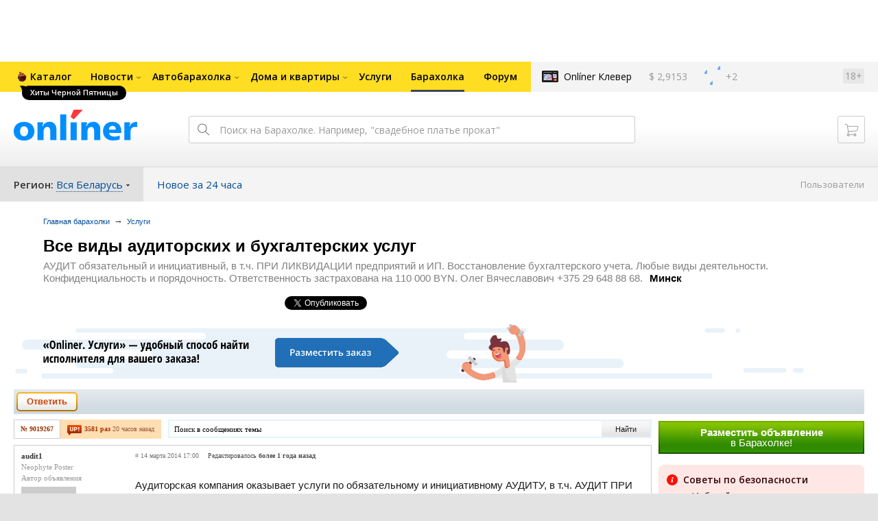

--- FILE ---
content_type: text/css
request_url: https://gc.onliner.by/assets/non-responsive-layout.6537b412458c0905.css
body_size: 3434
content:
@-webkit-keyframes spinner-animation{to{-webkit-transform:rotate(1turn);transform:rotate(1turn)}}@-o-keyframes spinner-animation{to{-o-transform:rotate(1turn);transform:rotate(1turn)}}@keyframes spinner-animation{to{-webkit-transform:rotate(1turn);-o-transform:rotate(1turn);transform:rotate(1turn)}}@-webkit-keyframes blink-animation{0%{opacity:.25}20%{opacity:.75}100%{opacity:.25}}@-o-keyframes blink-animation{0%{opacity:.25}20%{opacity:.75}100%{opacity:.25}}@keyframes blink-animation{0%{opacity:.25}20%{opacity:.75}100%{opacity:.25}}.header-style{-webkit-font-smoothing:antialiased;-moz-osx-font-smoothing:grayscale;height:50px;font-size:16px;font-family:'Open Sans',Arial,Helvetica,Verdana,sans-serif;font-weight:400;line-height:1.25}.header-style__overlay{top:0;bottom:0;left:0;right:0;position:fixed;z-index:21;background-color:rgba(255,255,255,.8);opacity:0;visibility:hidden;-o-transition:opacity .2s ease 0s,visibility .2s ease 0s;transition:opacity .2s ease 0s,visibility .2s ease 0s}.body_state-header-style_opened .header-style__overlay{opacity:1;visibility:visible}.header-style__bar{height:50px;line-height:50px;top:0;left:0;right:0;position:fixed;z-index:20;background-color:#f4f4f4;font-size:0;text-align:right;white-space:nowrap}.header-style__logo{width:130px;height:50px;padding:20px;left:0;top:0;position:absolute;display:inline-block;vertical-align:top;box-sizing:border-box;background-position:center 13px;background-repeat:no-repeat;background-image:url(/images/logo/onliner_logo.svg?v=2);background-size:80px 20px;cursor:pointer;-webkit-tap-highlight-color:rgba(0,0,0,.1)}.header-style__favorites,.header-style__message,.header-style__notice,.header-style__search,.header-style__toggle,.header-style__underlay{padding:13px;top:0;position:absolute;display:inline-block;vertical-align:top;box-sizing:border-box;background-position:center center;background-repeat:no-repeat;color:#000;text-align:center;cursor:pointer;-webkit-tap-highlight-color:rgba(0,0,0,.1);-o-transition:background-color .2s ease 0s,color .2s ease 0s;transition:background-color .2s ease 0s,color .2s ease 0s}.header-style__favorites,.header-style__message,.header-style__notice,.header-style__search,.header-style__toggle{height:50px}.header-style__favorites,.header-style__message,.header-style__notice,.header-style__search{width:44px}.header-style__toggle,.header-style__underlay{width:50px;right:100%}.header-style__message{right:152px;background-image:url(/images/i-message-black-stroke.svg);background-size:18px 17px}.header-style__notice{right:118px;background-image:url(/images/i-bell-black-stroke.svg);background-size:15px 18px}.header-style__favorites{right:84px;background-image:url(/images/i-star-black-stroke.svg);background-size:18px 18px}.header-style__search{right:50px;background-image:url(/images/i-search-black.svg);background-size:18px 18px}.header-style__toggle{background-color:#ffda50;background-image:url(/images/i-hamburger.svg);background-size:20px 14px}.body_state-header-style_opened .header-style__toggle{background-image:url(/images/i-close.svg);background-size:16px 16px}.body_state-header-style_opened .header-style__toggle_message:before{content:none}.header-style__toggle_message:before{content:'';display:block;position:absolute;top:14px;right:12px;width:10px;height:10px;border:2px solid #fff;background-color:#e00;border-radius:50%;box-sizing:border-box}.header-style__underlay{height:60px}.header-style__counter{white-space:nowrap;text-overflow:ellipsis;overflow:hidden;min-width:24px;max-width:34px;height:24px;padding:4px;background-color:#ff0605;background-clip:padding-box;border:3px solid #fff;border-radius:100px;top:8px;right:-3px;position:absolute;font-size:10px;font-weight:600;line-height:1;color:#fff;text-align:center;box-sizing:border-box;pointer-events:none}.header-style__aside{width:270px;width:calc(100% - 50px);max-width:310px;height:100%;top:0;right:0;position:fixed;z-index:21;-webkit-transform:translateX(100%);-o-transform:translateX(100%);transform:translateX(100%)}.no-touch .header-style__aside,.touch .header-style__aside{-o-transition:-o-transform .2s ease 0s;transition:-webkit-transform .2s ease 0s;transition:transform .2s ease 0s}.body_state-header-style_opened .header-style__aside{-webkit-transform:translateX(0);-o-transform:translateX(0);transform:translateX(0)}.header-style__navigation{top:0;bottom:0;left:0;right:0;position:absolute;background-color:#3e4753;overflow:hidden}.header-style__top{height:50px;line-height:50px;padding:0 20px;left:0;right:0;top:0;position:absolute;background-color:#28313c;box-sizing:border-box}.header-style__title{font-weight:600;color:#fff;position:relative;overflow:hidden;white-space:nowrap}.header-style__title:after{content:'';display:block;position:absolute;top:0;bottom:0;right:0;width:30px;background-image:-o-linear-gradient(0deg,rgba(40,49,60,0)0,#28313c 100%);background-image:linear-gradient(90deg,rgba(40,49,60,0)0,#28313c 100%);pointer-events:none}.header-style__title .header-style__link{display:inline-block;vertical-align:top}.header-style__middle{padding:10px 20px;left:0;right:0;top:50px;bottom:60px;position:absolute;background-color:#3e4753;overflow-x:hidden;overflow-y:auto;-webkit-overflow-scrolling:touch}.header-style__list_primary{font-weight:600}.header-style__list_secondary{font-weight:400}.header-style__item{margin:0 -20px;padding:0 20px;position:relative}.header-style__item_active,.header-style__item_opened{background-color:#323942}.header-style__item_opened+.header-style__item_opened{margin-top:10px}.header-style__item_arrow>.header-style__link:before{content:'\2039';display:block;position:absolute;top:50%;right:23px;margin-top:-6px;font-size:21px;line-height:1;color:#6b737f;-webkit-transform:rotate(270deg);-o-transform:rotate(270deg);transform:rotate(270deg)}.header-style__item_arrow>.header-style__list{max-height:0;opacity:0;visibility:hidden;-o-transition:max-height .2s ease 0s,opacity .2s ease 0s,visibility .2s ease 0s;transition:max-height .2s ease 0s,opacity .2s ease 0s,visibility .2s ease 0s}.header-style__item_arrow.header-style__item_opened>.header-style__link:before{content:'\203A'}.header-style__item_arrow.header-style__item_opened>.header-style__list{max-height:500px;opacity:1;visibility:visible}.header-style__item_сhristmas .header-style__bubble{left:110px}.header-style__item_сhristmas .header-style__bubble:after{content:'';width:12px;height:20px;top:-2px;left:-22px;background-image:url(/images/i-christmas-tree-secondary.png);background-size:cover;background-position:50% 50%;background-repeat:no-repeat;display:inline-block;vertical-align:top;position:absolute}.header-style__item_сhristmas .header-style__label{height:21px;margin-top:-1px;margin-left:30px;padding:5px 8px;border-radius:14px;font-size:11px;font-weight:600}.header-style__item_huawei .header-style__sign:after{content:'';width:94px;height:20px;background-image:url(/images/i-huawei-secondary.png);background-size:cover;background-position:50% 50%;background-repeat:no-repeat;display:inline-block;vertical-align:top}.header-style__item_cart .header-style__sign:before{content:'';width:22px;height:19px;margin-right:9px;background-image:url(/images/i-cart-white-stroke.svg);background-size:cover;background-position:50% 50%;background-repeat:no-repeat;display:inline-block;vertical-align:top}.header-style__item_cart .header-style__counter{margin-right:20px}.header-style__item_history .header-style__sign:before{content:'';width:17px;height:17px;margin-left:3px;margin-top:1px;margin-right:11px;background-image:url(/images/i-clock-white.svg);background-size:cover;background-position:50% 50%;background-repeat:no-repeat;display:inline-block;vertical-align:top}.header-style__item_ab>.header-style__link>.header-style__sign:after{content:'';width:18px;height:16px;margin-top:3px;left:152px;background-image:url(/images/i-ab-advert-specific.png);background-size:cover;background-position:50% 50%;background-repeat:no-repeat;display:inline-block;vertical-align:top;position:absolute}.header-style__item_reviews>.header-style__link>.header-style__sign:after{content:'';width:16px;height:16px;margin-top:3px;left:152px;background-image:url(/images/i-like-reviews.png);background-size:cover;background-position:50% 50%;background-repeat:no-repeat;display:inline-block;vertical-align:top;position:absolute}.header-style__item_clover .header-style__sign:before{content:'';width:24px;height:17px;margin-top:1.5px;right:17px;background-image:url(/images/i-clover.png);background-size:cover;background-position:50% 50%;background-repeat:no-repeat;display:inline-block;vertical-align:top;position:absolute}.header-style__item_card>.header-style__link>.header-style__sign:after{content:'';width:18px;height:12px;margin-top:6px;left:150px;background-image:url(/images/i-card.png);background-size:cover;background-position:50% 50%;background-repeat:no-repeat;display:inline-block;vertical-align:top;position:absolute}.header-style__item .header-style__link{margin:0 -20px;padding:10px 20px;display:block;position:relative;overflow:hidden}.header-style__item .header-style__link:hover{text-decoration:none}.header-style__item .header-style__link:hover .header-style__sign{text-decoration:underline}.header-style__link{cursor:pointer;-webkit-tap-highlight-color:rgba(0,0,0,.1)}.header-style__link_primary{-o-transition:color .2s ease;transition:color .2s ease;color:#fff!important}.header-style__link_primary:hover{color:#ccc!important;text-decoration:underline}.header-style__link_secondary{-o-transition:color .2s ease;transition:color .2s ease;color:#6b737f!important}.header-style__link_secondary:hover{color:#ccc!important;text-decoration:underline}.header-style__link_additional{-o-transition:color .2s ease;transition:color .2s ease;color:#ffda50!important}.header-style__link_additional:hover{color:#ffa335!important;text-decoration:underline}.header-style__sign{display:block;overflow:hidden}.header-style__value{margin-left:15px;display:block;float:right;color:#6b737f}.header-style__bubble{padding:4px 12px 6px;border-radius:14px;top:12px;font-size:11px;font-weight:600;line-height:1;color:#fff;position:absolute;text-decoration:none!important}.header-style__bubble_primary{right:16px;background-color:#ff3939}.header-style__bubble_secondary{left:70px;background-color:#7dbf26}.header-style__bubble_additional{left:70px;background-color:#2979ff}.header-style__bubble_special{left:109px;background-color:#2979ff;background-image:url(/images/i-tooltip-pattern-blue-alter.png);background-repeat:repeat-x;background-size:contain}.header-style__bubble_specific:before,.header-style__bubble_subsidiary:before,.header-style__bubble_supplementary:before{content:'';width:16px;height:16px;position:absolute;background-repeat:no-repeat;background-size:16px 16px}.header-style__bubble_specific{left:116px;background-color:#ff3939}.header-style__bubble_specific:before{left:-25px;top:1px;background-image:url(/images/i-mastercard.png)}.header-style__bubble_alter{left:100px;background-color:#f47100}.header-style__bubble_subsidiary{left:116px;background-color:#e31837}.header-style__bubble_subsidiary:before{left:-25px;top:1px;background-image:url(/images/i-dominos.png)}.header-style__bubble_fringe{left:100px;background-color:#333}.header-style__bubble_piggyback{left:108px;background-color:#bddc04;color:#000}.header-style__bubble_complementary{left:93px;background-color:#000}.header-style__bubble_supplementary{left:116px;background-color:#ec6a9b}.header-style__bubble_supplementary:before{left:-25px;top:1px;background-image:url(/images/i-heart.png)}.header-style__bubble_supplemental{left:108px;background-color:#3385ff}.header-style__bubble_other{left:70px;background-color:#0db7b7}.header-style__bubble_another{left:85px;background-color:#2979ff}.header-style__bubble_default{left:113px;background-color:#bed6da;color:#000}.header-style__bubble_accessorial{left:93px;background-color:#0092b2}.header-style__bubble_universal{white-space:nowrap;text-overflow:ellipsis;overflow:hidden;max-width:140px;right:16px}.header-style__icon_ssr{width:20px;height:20px;margin-left:6px;background-size:contain;background-position:50% 50%;background-repeat:no-repeat;display:inline-block;vertical-align:top}.header-style__control{margin:10px 0 24px}.header-style__control:first-child{margin-top:0}.header-style__control:last-child{margin-bottom:0}.header-style__button{width:100%;display:inline-block;vertical-align:top;box-sizing:border-box;outline:0;position:relative;-o-transition:background-color .2s ease,border-color .2s ease,color .2s ease,box-shadow .2s ease;transition:background-color .2s ease,border-color .2s ease,color .2s ease,box-shadow .2s ease;text-align:center;text-decoration:none!important;text-overflow:ellipsis;white-space:nowrap;overflow:hidden;-webkit-user-select:none;-ms-user-select:none;user-select:none;-webkit-appearance:none;appearance:none;cursor:pointer;-webkit-tap-highlight-color:rgba(0,0,0,.1);border:0;background:#68b300;color:#fff;box-shadow:inset 0 -1px 0 0 rgba(0,0,0,0);height:40px;padding:13px 20px;font-size:14px;font-weight:600;font-family:'Open Sans',Arial,Helvetica,Verdana,sans-serif;line-height:1;border-radius:4px}.header-style__button:hover{background:#7fbe26;color:#fff;box-shadow:inset 0 -1px 0 0 rgba(0,0,0,.2)}.header-style__button:active,.header-style__button_active{background:#589800;color:#fff;box-shadow:inset 0 1px 0 0 rgba(0,0,0,.2)}.header-style__button::-moz-focus-inner{border:0;outline:0}.header-style__button_disabled{background:#eee!important;color:#fff!important;box-shadow:none!important;cursor:default;pointer-events:none}.header-style__divider{margin:10px -20px;border-top:1px solid #28313c}.header-style__divider:first-child{margin-top:0}.header-style__divider:last-child{margin-bottom:0}.header-style__bottom{height:60px;line-height:60px;padding:0 20px;left:0;right:0;bottom:0;position:absolute;background-color:#28313c;box-sizing:border-box}.header-style__data{padding-left:55px;position:relative;overflow:hidden}.header-style__preview{position:absolute;left:0;top:50%;margin-top:-20px;line-height:1}.header-style__image{background-position:center center;background-repeat:no-repeat;background-size:cover;display:inline-block;vertical-align:top;box-sizing:border-box;text-align:center;text-shadow:none;-webkit-tap-highlight-color:rgba(0,0,0,.1)}.header-style__image_person{width:40px;height:40px;border-radius:50%}.header-style__image_message:before{content:'';display:block;position:absolute;top:0;right:0;width:10px;height:10px;border:2px solid #fff;background-color:#e00;border-radius:50%;box-sizing:border-box}.header-style__name{font-weight:600;color:#fff;position:relative;overflow:hidden;white-space:nowrap}.header-style__name:after{content:'';display:block;position:absolute;top:0;bottom:0;right:0;width:30px;background-image:-o-linear-gradient(0deg,rgba(40,49,60,0)0,#28313c 100%);background-image:linear-gradient(90deg,rgba(40,49,60,0)0,#28313c 100%);pointer-events:none}.header-style__name .header-style__link{display:inline-block;vertical-align:top}.header-style__enter{margin-right:15px;float:left;color:#fff;overflow:hidden;white-space:nowrap}.header-style__enter .header-style__link{display:inline-block;vertical-align:top}.header-style__exit{margin-left:15px;float:right;color:#6b737f;overflow:hidden;white-space:nowrap}.header-style__exit .header-style__link{display:inline-block;vertical-align:top}.header-style__label{max-width:100%;display:inline-block;vertical-align:top;box-sizing:border-box;height:13px;margin-top:4px;margin-left:6px;padding:1px 3px;font-size:10px;font-weight:700;line-height:1;white-space:nowrap;overflow:hidden;text-overflow:ellipsis}.header-style__label_primary{background-color:#fff;color:#333}.header-style__label_secondary{background-color:#ff2400;color:#fff}.header-style__age{height:22px;margin-top:14px;padding:4px 3px;background-color:rgba(0,0,0,.35);color:#999;border-radius:2px;font-size:14px;line-height:1;display:block;box-sizing:border-box;float:right}.footer-style{-webkit-font-smoothing:antialiased;-moz-osx-font-smoothing:grayscale;padding:22px 20px 40px;background-color:#3e4753;overflow:hidden;box-sizing:border-box;font-family:'Open Sans',Arial,Helvetica,Verdana,sans-serif;font-weight:400}.footer-style__list{margin-right:-12px;margin-bottom:-9px;position:relative}.footer-style__list_overflow{margin-right:0;overflow:hidden;white-space:nowrap}.footer-style__list_overflow:after{content:'';display:block;position:absolute;top:0;bottom:0;right:0;width:30px;background-image:-o-linear-gradient(0deg,rgba(62,71,83,0)0,#3e4753 100%);background-image:linear-gradient(90deg,rgba(62,71,83,0)0,#3e4753 100%);pointer-events:none}.footer-style__item{margin-right:12px;margin-bottom:9px;display:inline-block;vertical-align:top}.footer-style__link{cursor:pointer;-webkit-tap-highlight-color:rgba(0,0,0,.1)}.footer-style__link_primary{-o-transition:color .2s ease;transition:color .2s ease;color:#fff!important}.footer-style__link_primary:hover{color:#ccc!important;text-decoration:underline}.footer-style__link_secondary{-o-transition:color .2s ease;transition:color .2s ease;color:#6b737f!important}.footer-style__link_secondary:hover{color:#ccc!important;text-decoration:underline}.footer-style__link_additional{-o-transition:color .2s ease;transition:color .2s ease;color:#ffda50!important}.footer-style__link_additional:hover{color:#ffa335!important;text-decoration:underline}.footer-style__divider{margin:22px 0 27px;border-top:1px solid #28313c}.footer-style__social{font-size:0;white-space:nowrap}.footer-style__social-button{display:inline-block;vertical-align:top;box-sizing:border-box;background-position:center center;background-size:cover;background-repeat:no-repeat;background-color:#28313c;color:#fff;text-align:center;text-decoration:none;text-overflow:ellipsis;white-space:nowrap;overflow:hidden;-webkit-user-select:none;-ms-user-select:none;user-select:none;-webkit-appearance:none;appearance:none;cursor:pointer;-webkit-tap-highlight-color:rgba(0,0,0,.1);-o-transition:background-color .2s ease 0s,color .2s ease 0s;transition:background-color .2s ease 0s,color .2s ease 0s}.footer-style__social-button,.footer-style__social-button _:-o-prefocus{border-radius:0!important}.footer-style__social-button:active,.footer-style__social-button:hover{background-color:#000}.footer-style__social-button_vk{background-image:url(/images/i-vk-white.svg)}.footer-style__social-button_tg{background-image:url(/images/i-tg-white.svg)}.footer-style__social-button_thds{background-image:url(/images/i-thds-white.svg)}.footer-style__social-button_in{background-image:url(/images/i-in-white.svg)}.footer-style__social-button_tt{background-image:url(/images/i-tt-white.svg)}.footer-style__logo{margin:0 auto 7px;background-repeat:no-repeat;background-position:50% 50%;background-size:cover;position:relative}.footer-style__logo picture img{width:100%;height:100%;left:0;top:0;position:absolute;-o-object-fit:cover;object-fit:cover;-o-object-position:50% 50%;object-position:50% 50%}.footer-style__copy{color:#6b737f;white-space:nowrap}.footer-style_indent_bottom{margin-bottom:0}.header-style{display:none}.body_state-header-style_opened{height:auto;overflow:visible}.body_state-header-style_opened>#jivo-iframe-container:not(.jivo-c-mobile),.body_state-header-style_opened>jdiv{display:block!important}.footer-style{padding-bottom:22px;font-size:13px;line-height:1.231}.footer-style__flex{width:100%;height:auto;display:table;table-layout:fixed;box-sizing:border-box}.footer-style__part{padding-left:20px;display:table-cell;box-sizing:border-box;vertical-align:top}.footer-style__part:first-child{padding-left:0}.footer-style__part:empty{display:none}.footer-style__part_2{width:196px;text-align:center;white-space:nowrap}.footer-style__divider{margin-bottom:36px}.footer-style__social{display:inline-block;vertical-align:top;margin:20px 26px 0 0;text-align:left}.footer-style__social:last-child{margin-right:0}.footer-style__social-button{width:26px;height:26px;line-height:26px;padding:13px;border-radius:6px;margin-right:10px}.footer-style__social-button:last-child{margin-right:0}.footer-style__logo{width:65px;height:64px;margin-top:-1px}.footer-style__copy{margin-right:26px;display:inline-block;vertical-align:top;text-align:left}.footer-style__copy:last-child{margin-right:0}

--- FILE ---
content_type: text/css
request_url: https://baraholka.onliner.by/static/css/base.css?v=1764164149
body_size: 6890
content:
/* -------------------------------------------------- *
 * Project styles
 * -------------------------------------------------- *
 * Author: Morozov Igor
 * URL: http://www.morozoff.info/
 * Copyright: 2010 Morozov Igor
** -------------------------------------------------- */

body {
  min-width:1150px;
}

@media only screen and (min-device-width: 768px) and (max-device-width: 1024px) {
  body {
    -webkit-text-size-adjust: none;
    }
}

/* iPhone [portrait + landscape] */
@media only screen and (max-device-width: 480px) {
    body {
        -webkit-text-size-adjust: none;
        }
}


/* // ---- icons ---- // */
.f-cb {
   position:absolute; left:0; top:0; margin:0;
   }

.c-hgh {
   background-color:#feffa3; padding:2px 3px 3px; margin:0 -3px;
   }
.b-ico {position:absolute; font-size:1px; background:url(../img/b-ico.png)}
.i-notpost {width:16px; height:15px; background-position:-16px 0}
.i-postnew {width:16px; height:15px; background-position:-16px -16px}
.i-locked {width:8px; height:10px; background-position:-16px -50px}
.i-lockednew {width:8px; height:10px; background-position:-25px -50px}
.i-sm-postnew {width:10px; height:9px; background-position:-34px -62px}
.i-sm-nopost {width:10px; height:9px; background-position:-16px -76px}
.i-smallfav {width:12px; height:11px; background-position:-34px -50px}
.i-hot {width:15px; height:15px; background-position:-137px -44px}
.i-fav {margin-top:4px; margin-left:-28px; width:21px; height:19px; background-position:-20px -107px}
    a.i-fav:hover, .i-fav-star {background-position:0 -107px}

.i-topic-locked {
   position: absolute;
   margin-top: 6px;
   margin-left: -20px;
   width: 10px;
   height: 14px;
   background: url(../img/icon-topic-lock.png) no-repeat 0 0;
}

.topic_read {width:16px; height:15px; background-position:-16px 0}
.topic_unread {width:16px; height:15px; background-position:-16px -16px}
.topic_read_hot {width:16px; height:15px; background-position:-16px 0}
.topic_unread_hot {width:16px; height:15px; background-position:-16px -16px}
.announce_unread {width:16px; height:15px; background-position:-16px -16px}
.sticky_read {width:16px; height:15px; background-position:-16px 0}
.sticky_unread {width:16px; height:15px; background-position:-16px -16px}
.global_read {width:16px; height:15px; background-position:-16px 0}
.global_unread {width:16px; height:15px; background-position:-16px -16px}
.global_read_mine {width:16px; height:15px; background-position:-16px 0}
.global_unread_mine {width:16px; height:15px; background-position:-16px -16px}
.topic_read_locked {width:8px; height:10px; background-position:-16px -50px}
.topic_unread_locked {width:8px; height:10px; background-position:-25px -50px}
.hottopic-icon_locked {width:8px; height:10px; background-position:-16px -50px;}
    .b-ico.hottopic-icon_locked {left: 18px !important;}

.forum_read {width:16px; height:15px; background-position:-16px 0}
.forum_unread {width:16px; height:15px; background-position:-16px -16px}

/* -- ---- icons ---- -- */

/* // ---- top ---- // */
.top {padding:18px 0 19px; min-width:980px; max-width:1400px; margin:0 auto}
    .top:after {content:".";display:block;font-size:1px;height:0;clear:both;visibility:hidden}
    .logo {float:left; width:239px; height:53px; text-align:center}

    /* search block */
    .b-search {float:left; width:40%; padding-top:5px}
        .b-search-tab {position:relative; padding-left:4px}
            .b-search-tab:after {content:".";display:block;font-size:1px;height:0;clear:both;visibility:hidden}
            .b-search-tab li {position:relative; z-index:3; float:left; cursor:pointer; cursor:hand; color:#034B83; padding:6px 12px 6px; margin-bottom:-2px}
            .b-search-tab .active {color:#404040; font-weight:bold; border:2px solid #D3D3D3; border-bottom-width:0; padding:4px 10px 6px; background-color:#fff}
        .b-search-i {position:relative; z-index:1; padding-right:76px; padding-bottom:5px; clear:both}
        .b-search .i-p {padding:2px 1px 2px 5px; font:1.7em Arial,Helvetica,Tahoma,Verdana,sans-serif; border:2px solid #D3D3D3; width:100%; box-sizing: border-box; -moz-box-sizing: border-box; -webkit-box-sizing: border-box; vertical-align:top; margin:0}
        .b-search .btn {position:absolute; right:0; top:0}
    .b-search-popular {}
        .b-search-popular .cvar {color:#000; text-decoration:none; border-bottom:1px dotted}
        .b-search-popular .search-also {display:-moz-inline-stack; display:inline-block; vertical-align:top; margin:5px 0 0 3px}
        .b-search-popular .shwalso {display:block; width:5px; height:3px; background:url(../img/b-ico.png)}
    /* /search block */

    /* user bar */
    .b-userbar {position:relative; float:right; font-size:1.1em; width:24%; padding-right:5px; padding-top:13px}
        .b-userbar .exit {position:absolute; right:15px; top:-3px; color:#c33}
        .b-userbar big {display:block; font-size:1em; font-weight:bold; padding-bottom:4px}
            .b-userbar big a {color:#000}
        .b-userbar small {position:relative; top:-1px; margin-left:2px; vertical-align:top; color:#808080; font-size:9px; line-height:1em}
        .b-userbar li {float:left; padding:0 13px 0 0}
            .b-userbar li a {color:#333; text-decoration:none;}
                .b-userbar li a:hover {text-decoration:underline;}
        .b-userbar sup {position:relative; color:#808080; font-size:.909em; vertical-align:baseline; line-height:0; top:-4px}
        .b-userbar .c-o {color:#ff2400}
        .b-userbar .userbar-avatar {position:absolute; left:-57px; top:6px}
        .b-userbar a {
            text-decoration:none;
            }
            .b-userbar a:hover {
                text-decoration:underline;
                }

    /* /user bar */
/* -- ---- top ---- -- */

/* // ---- navigation ---- // */
.b-nav {position:relative; z-index:5; clear:both; min-width:980px; max-width:1400px; margin:0 auto}
    .b-nav-ul {background:url(../img/bgs.png) no-repeat 0 0; height:40px; padding:0 0 0 15px; margin:0 134px 0 155px}
    .b-nav li {float:left}
    .b-nav .nav-aof {position:absolute; top:7px; left:0; width:155px; text-align:center; line-height:1.3em}
    .b-nav .nav-aof a {text-decoration:none}
        .b-nav .nav-aof a:hover {text-decoration:underline}
    .b-nav .nav-aof_manif {background:url(../img/i-manif.gif) no-repeat 0 1px; padding-left:14px}
    .b-nav .nav-aof_a {color:#c90}
    .b-nav .nav_a {position:relative; display:block; color:#000; font:bold 18px/40px Arial,Helvetica,Tahoma,Verdana,sans-serif; height:40px; line-height:40px; text-decoration:none; padding-left:15px}
        .b-nav .nav_a span {display:block; padding-right:15px; height:40px}
        .b-nav a.nav_a:hover {text-decoration:underline}
            .b-nav a.nav_a:hover .nav_a_ar {background-position:0 -20px}
    .b-nav .nav_a_ar {position:absolute; top:13px; right:6px; width:15px; height:15px; background:url(../img/b-ico.png) no-repeat 0 -4px}
    .b-nav .nav-sec .nav_a {color:#900; font-size:13px}
    .b-nav .nav-cat .nav_a span {padding-right:26px}
    .b-nav .nav_allserv {position:absolute; top:12px; right:0; width:134px; text-align:center; padding-bottom:1px; line-height:1.3em}
        .b-nav .nav_allserv a {text-decoration:none}
            .b-nav .nav_allserv a:hover {text-decoration:underline}
        .b-nav .nav_allserv_a {color:#900; font:bold 13px Arial,Helvetica,Tahoma,Verdana,sans-serif; text-decoration:none; padding-bottom:1px}
            .b-nav .nav_allserv_a .nav_a_ar {display:-moz-inline-stack; display:inline-block; position:static; vertical-align:top; width:5px; height:3px; background-position:0 0; margin-top:7px; margin-left:2px}
            .b-nav .nav_allserv_a span {border-bottom:1px dotted}
    .b-nav .nav-hr {color:#fff !important; background:url(../img/bgs.png) no-repeat -1400px 0}
        .b-nav .nav-hr span {background:url(../img/nav-bg-r.png) no-repeat 100% 0}
        .b-nav .nav-hr .nav_a_ar {background-position:0 -52px}
        .b-nav a.nav-hr:hover .nav_a_ar {background-position:0 -68px}
    /* nav subnav */
    .nv-subnav {
        position:absolute; left:155px; top:40px; font:11px Tahoma,Verdana; background-color:#fffde8; width:680px; padding:15px 0 15px 15px; display:none;
        }
        .nv-subnav dt {
            color:#B35900; font-weight:bold; padding:9px 0 5px;
            }
            .nv-subnav dt a {
                color:#B35900;
                }
        .nv-subnav dd {
            position:relative; padding:3px 0 5px;
            }
        .nv-subnav a {
            text-decoration:none;
            }
            .nv-subnav a:hover {
                text-decoration:underline;
                }
        .nv-subnav table {
            width:100%;
            }

        .nv-subnav td {
            width:33%; vertical-align:top; padding-left:15px; padding-right:15px;
            }
        .nvsn-wico dl {
            padding-left:25px;
            }
        .nv-subnav .ic {
            position:absolute; left:-25px; width:18px; height:19px; font-size:1px;
            }
        .nv-subnav:before {
            position:absolute; z-index:-1; content:''; top:10px; left:0; right:0; bottom:0; box-shadow:0 0 19px rgba(0, 0, 0, 0.5); -webkit-box-shadow:0 0 19px rgba(0, 0, 0, 0.5); -moz-box-shadow:0 0 19px rgba(0, 0, 0, 0.5);
            }
    /* / nav subnav */
    .nv-sfHover {

        }
        .nv-sfHover .nv-subnav {
            display:block;
            }
        .nv-sfHover .nav_a {
            color:#950600; background:#fffde7;
            }
            .nv-sfHover .nav_a_ar {
                background-position:0 -37px !important;
                }
/* -- ---- navigation ---- -- */


/* // ---- forum header ---- // */
.b-mnforum-header {padding:0 0 0 44px}
    .mnforum-header-in {
        padding-bottom:9px;
        }
    .mnforum-tpnv {
        zoom:1;
        }
    .mnforum-tpnv:after, .b-mnforum-header:after {
        content:".";display:block;font-size:1px;height:0;clear:both;visibility:hidden
        }
    .b-mnforum-header .m-title {font:bold 2.4em/1.25 Arial,Helvetica,Tahoma,Verdana,sans-serif; padding-bottom:9px;}
    .b-mnforum-header .m-title .gray-text {color:#777}
        .b-mnforum-header .m-title a {color:#000; text-decoration:none}
    .b-mnforum-header .title-subnav {
        font-size:13px; padding-left:20px;
        }
        .b-mnforum-header .title-subnav a {
            color:#034b83; text-decoration:underline;
            }
            .b-mnforum-header .title-subnav a:hover {
                text-decoration:none;
                }
        .m-title sup {
            position:relative; top:-9px; color:#bfbfbf; font-size:11px; vertical-align:baseline;
            }
        .title-adm-user {
            display:-moz-inline-stack; display:inline-block; font-size:13px; font-weight:bold; background-color:#fff8dc; padding:4px 5px; vertical-align:top; margin-top:4px; margin-left:4px;
            }
            .b-mnforum-header .title-adm-user a {
                color:#a73300; text-decoration:underline; margin:0 5px;
                }
                .b-mnforum-header .title-adm-user a:hover {
                    color:#cb0000;
                    }

    .b-searchsubj {
        position:relative; z-index:3; float:right; border-width:1px; border-style:solid; border-color:#e0e0e0 #ccc #ccc #e0e0e0; width:210px; margin:5px 0 0 20px;
        }
        .search-hdtopic-rght {

            }
            .search-hdtopic-rght .b-searchsubj {
                position:absolute; z-index:1001; right:25px; border-color:#bbb;
                }
        .b-searchsubj .i-p {
            float:left; color:#bfbfbf; font-size:11px; border-width:0; padding:4px 0 4px 7px; width:177px; height:15px;
            outline:none;
            }
        .b-searchsubj .btn {
            float:right; border-width:0; padding:0; margin:0; overflow:visible; width:auto; background:none;
            }
            .b-searchsubj .btn::-moz-focus-inner {
                border:0; padding:0;
                }


.b-mnforum-navmsg {
    float:right; white-space:nowrap; font-size:1.1em; line-height:1.2; white-space:nowrap; padding-top:11px;
    }
    .b-mnforum-navmsg li {
        display:-moz-inline-stack; display:inline-block; vertical-align:top; padding-left:19px;
        }

.b-mnforum-nav {clear:both; font:1.3em/1.1 Arial,Helvetica,Tahoma,Verdana,sans-serif}
    .b-mnforum-nav li {float:left; padding-right:20px; padding-bottom:12px}
    .onav__subnav .mnfn_flr {float:right;}
    .onav__subnav .mnfn_rules {color:#cb0000; font-weight:bold}

.b-infotopic {position:relative; font:13px/18px Arial,Helvetica; margin-top:-5px; padding-bottom:14px; overflow:hidden;}

.b-infosearchstat {
    color:#808080;
    }

.m-sidefmnav {float:right; clear:none}
    .m-sidefmnav li {padding-left:20px; padding-right:0}

.b-path {color:#333; font:11px/18px Verdana, Tahoma, sans-serif; padding:0 0 12px;}
    .b-path a {}
    .b-path .bc-separator {
       padding: 0 3px; font:13px/18px Arial,Helvetica;
    }
    .b-path a strong {
        font-weight:normal;
        }
    .bookmark-text {
        float:right; padding-top:8px;
        }

.b-mnforum-footer .b-path {
    padding-top:20px;
    padding-left: 44px;
    }

.b-txtsbn {font-size:1.1em; line-height:1.273em; text-align:center; padding:5px 0;}
    .b-txtsbn a {display:-moz-inline-stack; display:inline-block; color:#cb0000; text-decoration:none; border:1px solid #e5e5e5; padding:4px 30px 5px;}

.b-hdtopic {background:#d0dae2 url(../img/bgs.png) no-repeat -7200px 0; min-height:36px;}
    .b-hdtopic h2 {display:-moz-inline-stack; display:inline-block; font:bold 1.5em/1.2 Arial,Helvetica,Tahoma,Verdana,sans-serif; vertical-align:baseline; padding:9px 0 9px 44px}
    .b-hdtopic .forum-stats-head {
        float:right; padding:6px 20px 0 0; text-align:right; color:#555; line-height:1.3em; display:none;
        }
    .b-hdtopic .b-newontime {
        display:none;
        }
    .b-hdtopic-hover .forum-stats-head {
        display:block;
        }
    .b-hdtopic-hover .b-newontime {
        display:inline;
        }

.h-btmtopic {border-bottom-width:0; background-position:-7200px 0; background-color:#dae0e5; margin-top:-10px; margin-bottom:10px}
/* -- ---- forum header ---- -- */

/* // ---- statisic ---- // */
.h-statistic {margin-bottom:10px}
    .h-statistic .b-hdtopic {background-position:-4700px 100%; background-color:#f2f2f2}
    .b-statview {color:#4c4c4c; padding-left:44px; font-size:1.1em; line-height:1.455em; padding-top:9px}
    .b-statview li {display:-moz-inline-stack; display:inline-block; vertical-align:bottom; margin-right:-4px}
    .b-statview .c-gr {color:#999}
    .b-statview .b-summstat {width:50%}
    .b-statview .b-newuser {width:26%}
    .b-statview .b-statpost {width:23%}
    .b-statview .i {position:relative; padding-right:20px}
/* -- ---- statisic ---- -- */

/* // ---- pages ---- // */

.b-pages {font-size:11px; line-height:21px; text-align:center; padding:4px 0 5px}
.active-droppages {
	position:relative; z-index:2000;
	}
    .pages-fastnav {display:-moz-inline-stack; display:inline-block; border:2px solid #fff; padding:1px !important; list-style:none !important; background:#cecece url(../img/bgs.png) no-repeat -6100px 0; vertical-align:top;}
        .pages-fastnav:after {content:".";display:block;font-size:1px;height:0;clear:both;visibility:hidden}
        .pages-fastnav li {float:left; background:#f9f9f9 url(../img/bgs.png) no-repeat -10000px 50%; padding:0 !important;}
        .pages-fastnav .page-prev {
            border-right:1px solid #fff;
            }
            .pages-fastnav .page-prev a {
                border-right:1px solid #dbdada; padding:6px 13px 0; height:15px;
                }
                .pages-fastnav .page-prev a:hover {
                    margin:0; border-right-color:#dbdada; border-left-width:0;
                    }
        .pages-fastnav .page-next {
            border-left:1px solid #dbdada;
            }
            .pages-fastnav .page-next a {
                border-left:1px solid #fff; padding:6px 13px 0; height:15px;
                }
            .pages-fastnav .page-next a:hover {
                margin:0; border-left-color:#fff; border-right-width:0;
                }
        .pages-fastnav a {display:block; padding:0 6px;text-decoration:none; height:21px}
            .pages-fastnav a:hover {
                position:relative; margin:0 -1px; color:#ff6116; border-left:1px solid #d2d2d2; border-right:1px solid #d2d2d2; display:block; background-color:#fff;
                }
        .b-pages .exppages {position:relative; z-index:2;border-left:1px solid #d8d7d7; border-right:1px solid #fff; padding:0}
            .b-pages .exppages .exppages-ttl, .b-pages .exppages a.exppages-ttl:hover {position:relative; display:block; color:#2e2e2e; padding:0 16px 0 12px; border-left:1px solid #fff; border-right:1px solid #d8d7d7; margin:0}
            .b-pages .exppages .ar {position:absolute; margin-left:100%; left:-12px; top:9px; width:5px; height:3px; background:url(../img/b-ico.png) no-repeat -16px -46px}
    .b-pages .hr, .b-pages a.hr:hover {position:relative; z-index:3; margin:-1px 0; float:left; display:block; color:#cb0000 !important; font-weight:bold; border:1px solid #de6f6f; background-color:#fff; padding:0 6px}
    .b-pageslider {
        position:absolute; z-index:91; top:-9999px; left:-9999px; width:552px; padding:6px 10px; background-color:#fff; -webkit-box-shadow: 0 0 5px rgba(0,0,0,0.3);-moz-box-shadow: 0 0 5px rgba(0,0,0,0.3);box-shadow: 0 0 5px rgba(0,0,0,0.3);
        }
        .active-pageslider {
            left:50%; top:0; margin-left:-286px;
            }
        .pageslider-shd-l {
            position:absolute; top:6px; left:10px; width:40px; height:25px; background:url(../img/page-shd.png) repeat-y -40px 0;
            }
        .pageslider-shd-r {
            position:absolute; top:6px; right:9px; width:40px; height:25px; background:url(../img/page-shd.png) repeat-y 0 0;
            }
        .b-pageslider-i {
            position:relative; overflow:hidden; width:100%; margin-bottom:5px;
            }
        .pagesslider__ul {
            width:15000px;
            padding: 0 !important;
            }
        .pagesslider__ul li {
            display:inline;
            }
            .pagesslider__ul a {
                float:left; height:23px; line-height:23px; padding:1px 5px; text-decoration:none;
                }
            .pagesslider__ul a:hover {
                color:#000;
                }
            .pagesslider__ul .slider-hr, .pagesslider__ul a.slider-hr:hover {
                color:#cb0000; border:1px solid #cecece; padding:0 4px;
                }
        /* -- pages track --*/
        .pages-slider-track {
            position:relative; cursor:pointer; cursor:hand; background:url(../img/slider-bg.png) repeat-x 0 0; height:11px;
            }
            .pages-slider-drag {
                position:absolute; left:0; top:0; width:25px; height:11px; background:url(../img/slider-bg.png) no-repeat 0 -11px;
                }
        /* -- / pages track --*/
        .b-pageslider .dis-shd {
            display:none;
            }
/* -- ---- pages ---- -- */

/* // ---- legend form ---- // */
.b-legend-forum {color:#666; font-size:1.1em; text-align:center; padding:34px 0 27px}
    .b-legend-forum li {position:relative; display:-moz-inline-stack; display:inline-block; padding:0 19px; text-align:left;}
    .b-legend-forum .b-ico {margin-left:-21px; margin-top:1px}
    .b-legend-forum .i-locked {margin-left:-15px; margin-top:2px}
/* -- ---- legend form ---- -- */

.b-infotip {
    position:relative; margin-top:-7px; font-size:1.1em; padding-bottom:13px;
    }
    .c-it-warn {
        color:#fff; background-color:#ff997d; padding:0 5px;
        }


/* -- tabs --*/
.fpm-tabs {
    position:relative; margin-left:-25px; padding-left:15px; font:13px Arial,Helvetica; border-bottom:1px solid #e5e2d6; margin-bottom:20px;
    }
    .fpm-tabs li {
        float:left; padding:7px 0 7px; margin:0 10px;
        }
    .fpm-tabs .f {
        padding-left:10px;
        }
    .fpm-tabs a {
        text-decoration:none; border-bottom:1px dotted;
        }
    .fpm-tabs .active {
        position:relative; z-index:2; color:#000; font-weight:bold; border:1px solid #e5e2d6; border-bottom-width:0; padding:6px 20px 8px; margin-bottom:-1px; background:url(../img/bgs.png) no-repeat -12800px 0;
        }
        .fpm-tabs .active a, .fpm-tabs .active a:hover {
            color:#000; border-bottom-width:0;
            }
    .fpm-tabs:after {
        content:".";display:block;font-size:1px;height:0;clear:both;visibility:hidden
        }
.fpm-chkbox {
    position:relative; margin-left:-10px; font:13px/15px Arial,Helvetica; padding-bottom:20px;
    }
    .fpm-chkbox:after {
        content:".";display:block;font-size:1px;height:0;clear:both;visibility:hidden
        }
    .fpm-chkbox li {
        float:left; padding:7px 0 8px; margin:0 10px;
        }
    .fpm-chkbox .f {
        padding-left:10px;
        }
    .fpm-chkbox .active {
        border:1px solid #ffcc00; background-color:#fff; padding:6px 20px 7px;
        }
    .fpm-chkbox__a, .fpm-chkbox__a:hover {
        text-decoration:none; border-bottom:1px dotted;
        }
    .fpm-chkbox .active .fpm-chkbox__a {
        color:#000; font-weight:bold; border-bottom-width:0;
        }
    .fpm-chkbox .fpm-chkbox-date {
        display:none;
        }
        .fpm-chkbox .active .fpm-chkbox-date {
            display:inline;
            }
    .fpm-chkbox-date {
        font:11px/15px Verdana,Tahoma,Geneva; padding-left:7px;
        }
        .fpm-chkbox-date .i-p {
            position:relative; margin:-4px 0 -5px; border:1px solid #ccc; padding:3px 2px 4px; width:26px; height:15px; vertical-align:baseline; text-align:center;
            }
/* -- / tabs --*/

/* Onliner */

.posthilit {
    background: #fdffa5;
    padding: 2px;
}

.button1 {
    clear: both;
}



.ajax {
    background: url(../img/ajax-loader.gif) center 50% no-repeat;
}

.b-path-topic {
    position:relative; margin-left:-115px; font:1.3em Arial,Helvetica; padding:5px 0 13px 35px;
    }
    .b-path-topic .b-ico {
        left:5px;
        }
    .b-path-topic b {
        color:#4c4c4c; font:11px Verdana,Tahoma; padding:0 5px;
        }
    .b-path-topic .i-locked {
        left:12px; top:8px;
        }

/* -- pmsettings --*/
.b-pmsettings {
    position:relative; padding:0 15px 17px 44px; border-bottom:1px solid #e6e6e6;
    }
    .b-pmsettings:after {
        content:".";display:block;font-size:1px;height:0;clear:both;visibility:hidden;
        }
    .b-pmfilter {
        float:left; color:#b2b2b2; white-space:nowrap; padding-top:1px;
        }
        .b-pmfilter a {
            color:#808080; text-decoration:none; border-bottom:1px dotted;
            }
    .b-pmsettings .f-cb {
        margin-top:1px; margin-left:15px;
        }
    .b-pmchk {
        float:right; color:#4c4c4c; font:1.3em Arial,Helvetica; white-space:nowrap;
        }
        .pmchk__del {
            color:#c00;
            }
            a.pmchk__del:hover {
                color:#cb0000;
                }
        .b-pmchk a {
            text-decoration:none; border-bottom:1px dotted;
            }
/* -- / pmsettings --*/

/* -- modal --*/

#simplemodal-overlay {
    background-color:#000;
    }

/*  #modal, .simplemodal-container {
        background-color:#fff; -webkit-box-shadow: 5px 5px 15px rgba(0,0,0,0.75);
        -moz-box-shadow: 5px 5px 15px rgba(0,0,0,0.75);
        -ms-box-shadow: 5px 5px 15px rgba(0,0,0,0.75);
        box-shadow: 5px 5px 15px rgba(0,0,0,0.75);
        }
        #modal { position: absolute; z-index: 1002; width: 645px; left: 630px; top: 201px; }
*/
        #modal {
            background-color: #FFFFFF;
            left: 50%;
            margin-left: -323px;
            position: absolute;
            width: 645px;
            z-index: 993;

            -webkit-box-shadow: 0 5px 30px rgba(0, 0, 0, 0.6);
            -moz-box-shadow: 0 5px 30px rgba(0, 0, 0, 0.6);
            box-shadow: 0 5px 30px rgba(0, 0, 0, 0.6);

            border: 1px solid #ddd;
        }

            #modal .ajax { background: none; }

    .simplemodal-title {
        font:bold 15px Arial,Helvetica; background:#e5eff6 url(../img/bgs.png) no-repeat -15800px 0; text-align:center; padding:16px 45px;
        }
    .simplemodal-close {
        cursor: pointer;
        position:absolute; z-index:9; right:15px; top:15px; background:url(../img/b-ico.png) no-repeat -57px -44px; width:21px; height:21px;
        }
/*  .simplemodal-content {
        font:1.5em/1.267em Arial,Helvetica; padding:23px 30px 7px;
        }
        .simplemodal-content p {
            padding-bottom:19px;
            }
        .simplemodal-content th, .simplemodal-content td {
            font:0.9em/1.2em Arial,Helvetica;
            padding: 5px;
            }*/
    .simplemodal-btn {
        border-top:1px solid #e5e5e5; margin:0 15px; padding:15px 0; text-align:center;
        }
/* -- / modal --*/

.onliner-overlay {
    position:fixed; top:0; left:0; width:100%; height:100%; background-color:#fff; z-index:91; opacity:.7; filter:progid:DXImageTransform.Microsoft.Alpha(Opacity=70); -ms-filter:'progid:DXImageTransform.Microsoft.Alpha(Opacity=70)';
    }

.pp-map-viewer {
    position:absolute; z-index:991; left:50%; margin-left:-380px; padding:0 30px; width:700px; background-color:#fff; background-color:#fff; -webkit-box-shadow:0 5px 30px rgba(0,0,0,0.6);
    -moz-box-shadow:0 5px 30px rgba(0,0,0,0.6);
    box-shadow:0 5px 30px rgba(0,0,0,0.6);
    text-align:center;
    }
    .pp-map-viewer h2 {
        color:#000; font-size:24px; line-height:34px; font-weight:normal; text-align:center; padding-bottom:10px;
        }
    .pp-map-viewer h3 {
        color:#808080; font:15px/23px Arial,Helvetica; text-align:center; padding-bottom:17px;
        }
    .pp-map-img {
        border:1px solid #b3b3b3; padding:4px; margin-bottom:30px;
        }
    .pp-map-viewer p {
        padding-bottom:25px;
        }
    .pp-map-viewer .close {
        font-size:11px;
        }
        .pp-map-viewer .close a {
            color:#808080; text-decoration:none; border-bottom:1px dotted;
            }
            .pp-map-viewer .close a:hover {
                color:#4d4d4d;
                }

.wraptxt {
    white-space: pre-wrap;
    white-space: -moz-pre-wrap;
    word-wrap: break-word;
    }

/* -- faq page --*/
.b-static {
    font:13px/15px Arial,Helvetica; padding:9px 0 0 44px;
    }
    .b-static h2 {
        position:relative; margin:0 0 18px -44px; background:#d0dae2 url(../img/bgs.png) no-repeat -7200px 0; font:bold 15px/18px Arial,Helvetica,Tahoma,Verdana,sans-serif; vertical-align:baseline; padding:9px 0 9px 44px
        }
    .b-static p {
        padding-bottom:18px;
        }
    .b-static ol {
        padding:0 0 9px 37px;
        }
        .b-static ol ol {
            padding-top:9px;
            }
        .b-static ol li {
            padding-bottom:9px;
            }
    .b-static ul {
        padding:0 0 9px 37px; list-style-type:disc;
        }
        .b-static li ul {
            padding-top:9px;
            }
        .b-static ul li {
            padding-bottom:9px;
            }
    .b-static .top2 {
        font:11px Verdana,Tahoma; text-decoration:none; border-bottom:1px dashed;
        }
    .b-static .dashed {
        display:none;
        }
#faqlinks {
    padding-bottom:6px;
    }
    .faq {
        padding-bottom:18px;
        }
    .faq dt {
        padding-bottom:6px;
        }
    .content .faq dt {
        padding-bottom:18px;
        }
    .faq dd {
        padding-left:22px; padding-bottom:6px;
        }
        #faqlinks a, #faqlinks a:hover {
            text-decoration:none; border-bottom:1px dashed;
            }
/* -- / faq page --*/



.b-report {
    background-color:#fff8dc;
    font:15px/20px Arial,Helvetica; padding:22px 55px 10px; text-align:center;
    }
    .b-report .b-report__ttl {
        color:#cb0000;
        }
    .b-report p {
        padding-bottom:15px; max-width:800px;
        }
    .b-report  .b-report__ttl {
        font-size:24px; line-height:34px; font-weight:normal; padding-bottom:14px;
        }
    .b-report .ba-tbl-list {
        padding-bottom:10px;
        }
    .b-report .b-report-btn {
        padding-top:10px; padding-bottom:13px;
        }
    .b-report .go-back {
        font-size:13px;
        }

.b-report dl {
    max-width: 800px;
    margin-top: 1.5em;
}

.b-report dt {
    text-align:left;
}

.b-report dd {
    text-align: left;
    margin-bottom: 1em;
}

.b-report dt > span {
    font-size: 75%;
    color: #777;
}

.b-report-btn-style {
    color:#000; margin:0; padding:0 1px 1px 0; overflow:visible; width:auto; background:none; border:none; font-size:1px;
    }
    .b-report-btn-style::-moz-focus-inner {
        margin:0; padding:0; border:none;
        }
    a.b-report-btn-style {
        display:inline-block; text-decoration:none;
        }
        .b-report-btn-style span {
            display:inline-block; padding-left:32px; background:url(../img/huge-btn-style.png) no-repeat 0 0; height:59px;
            }
            .b-report-btn-style span span {
                font:bold 25px/59px Arial,Helvetica; padding-right:54px; padding-left:22px; background-position:100% -59px; text-shadow:0 1px 0 #fff;
                }
    a.b-report-btn-style:hover {
        color:#000; text-decoration:none;
        }

.b-report-btn {
    position:relative; text-align:center; cursor:pointer;
    }
    .b-report-btn .hotline {
        position:absolute; top:12px; left:0; font:13px/18px Arial,Helvetica; text-align:center;
        }
    .b-report-btn .hotline .c-gr {
        color:#808080;
        }


.gray-btn-segmented {
    position: absoulte;
    margin: 7px 0 0 10px;
    padding: 0;
    list-style-type: none;
}

.gray-btn-segmented li {
    margin: 0;
    padding: 0;
    color: #004d99;
    font-size: 12px;
    display: inline-block;
    border: 1px solid #bbb;
    border-left: 1px solid #ddd;
    background: url(../img/button-gray-bg.png) repeat-x;
}

.gray-btn-segmented li:first-child {
    border: 1px solid #bbb;
}

.gray-btn-segmented li:hover,
.gray-btn-segmented li.active {
    border-top: 1px solid #888;
    border-left: 1px solid #777;
    border-right: 1px solid #666;
    border-bottom: 1px solid #777;
    background-position: 0 -21px;
}

.gray-btn-segmented li:hover a,
.gray-btn-segmented li.active a {
    color: #fff;
    text-decoration: none;
}

.gray-btn-segmented a {
    display: block;
    padding: 3px 10px;
    text-decoration: none;
    height: 15px;
}

/* -- pp-userlog --*/
.pp-userlog {
    position:absolute; z-index:993; left:50%; margin-left:-323px; width:645px; background-color:#fff; -webkit-box-shadow:0 5px 30px rgba(0,0,0,0.6);
    -moz-box-shadow:0 5px 30px rgba(0,0,0,0.6);
    box-shadow:0 5px 30px rgba(0,0,0,0.6);
    }
    .pp-userlog .close {
        position:absolute; z-index:9; font-size:10px; line-height:12px; right:40px; top:24px; text-decoration:none; border-bottom:1px dotted;
        }
        .pp-userlog .close-ico {
            position:absolute; background:url(../img/i-close.png); width:12px; height:12px; right:-21px; top:0;
            }
    .pp-userlog h2 {
        font-size:24px; font-weight:normal; line-height:30px; padding:15px 20px; border-bottom:1px solid #ccc;
        }
    .pp-userlog-i {
        zoom:1;
        }
        .pp-userlog-i:after {
            content: "\0020"; display: block; height: 0; visibility: hidden; clear:both;
            }
        .pp-userlog-champ {
            position:relative; float:left; overflow-y:auto; width:254px; height:457px; border-right:1px solid #ccc;
            }
        .userlog-champ__ul {
            color:#999; padding:10px 15px 0 40px;
            }
            .userlog-champ__ul big {
                display:inline-block; color:#333; font-size:12px; line-height:16px; padding-bottom:2px;
                }
            .userlog-champ__li {
                position:relative; padding-bottom:13px;
                }
            .userlog-champ__ul .b-mta-penalty {
                left:-20px; margin-top:1px;
                }
            .userlog-champ__li .rd {
                color:#f00;
                }
.pp-userlog-coms {
    float:right; width:390px;
    }
    .userlog-coms-area {
        position:relative; overflow-y:auto; height:331px; border-bottom:1px solid #ccc;
        }
    .userlogcoms-area__ul {
        font-size:12px; line-height:18px; padding:10px 10px 0 20px;
        }
        .userlogcoms-area__ul li {
            padding-bottom:11px;
            }
    .userlogcoms-area__ul .author {
        font-size:10px; color:#999;
        }
    .userlog-coms-add {
        padding:10px 10px 0 20px;
        }
        .userlog-coms-add .i-p {
            border:1px solid #999; font-size:12px; line-height:16px; padding:3px 5px 5px 10px; width:343px;
            }
        .userlog-coms-add .ips {
            padding-bottom:10px;
            }
        .userlog-coms-add .btn-style {
            display:block; width:100%;
            }
/* -- / pp-userlog --*/

.pp-topicnotes {
    padding: 20px; font-size: 12px;
}

.search-checkbox-bar {
    font-size: 12px;
    margin-top: 5px;
}

.test {
        
        }

.search-checkbox-bar label {
    margin-left: 5px;
}


.search-not-found {
    font-size: 15px;
    margin: 2em 0 1.3em;
}

.search-recommendations {
    font-size: 15px;
}

.search-recommendations ul {
    font-size: 16px;
    margin: 1.3em 0 1em 2em;
    list-style-type: disc;
}


.ba-tbl-list a:visited, .b-messages-thread a:visited, .b-infotopic a:visited, .b-list-topics a:visited {
	color: #7393c6;
}

.b-list-topics a.forumtitle:visited {
    color: #004D99;
}

	
.b-navonsubj a:visited,
.h-hottopics .b-list-topics .b-navonsubj a:visited {
    color: #95add2;
}
    
.topic-pages-fastnav a:visited { 
    color: #8a98ab;
}

.pages-fastnav a:hover {
    color:#ff6116;
}

a.gray-link {
    color: #999;
}

a.gray-link:visited {
    color: #999;
}

.mcp-report {
	float: left;
}

.mcp-report a {
	border: none;
	padding-left: 44px;
    padding-right: 0;
}

.ecp-search-from {
    margin: 0 0 20px 0;
}

.ecp-table {
    width: 100%;
    margin: 0 0 5px 0;
    table-layout: fixed;
    background: #FFF;
}

.ecp-table thead td {
    font-weight: bold;
    font-size: 1.2em;
}

.ecp-table td {
    border: 1px solid #000;
    padding: 5px;
}

.ecp-table .ecp-table-td-style-word-wrap {word-wrap: break-word;}

.ecp-table .ecp-table-id {
    width: 80px;
}

.ecp-table .ecp-table-login {
    width: 150px;
}

.ecp-table .ecp-table-date {
    width: 140px;
}

.ecp-table .ecp-table-key {
    width: 260px;
}

.ecp-table .ecp-table-ip {
    width:100px;
}

.ecp-table .ecp-table-status {
    width: 120px;
}

.ecp-table .ecp-table-actions {
    width: 90px;
}

.b-pages-users,
.b-pages-users_requests,
.b-pages-users_pred_reg {
    margin-bottom:20px;
}

.fmControlPanel {
  font-size:1.1em;
  padding-left: 44px;
  padding-right: 0;
  margin-bottom: 10px;
  clear: both;
}
.fmControlPanel a {
  border: medium none;
  padding: 0;
  color: #CB0000;
}
.fmControlPanel a.reset {
  color: grey;
}
.fmControlPanel a:hover {
  text-decoration: underline;
}
.fmControlPanel form {
  display: inline;
}

.hidden {
  display: none;
}

.clear {
  clear: both;
}

.topic-banner {
    margin-top: -20px;
    padding-bottom: 20px;
}


--- FILE ---
content_type: text/css
request_url: https://baraholka.onliner.by/static/css/topics.css?v=1764164149
body_size: 2729
content:
/* -------------------------------------------------- *
 * Topic lists
** -------------------------------------------------- */

.b-hdtopic {}
        .b-hdtopic h2 a {color:#000}
    .b-hdtopic .b-newontime {color:#808080; font-size:1.1em; vertical-align:baseline; padding:9px 0 9px 5px}
    .hdtopic-stat-topics {
        position:absolute; color:#4c4c4c; margin-top:13px; font-size:1em; line-height:1.2; right:24%; margin-right:25px; white-space:nowrap;
        }
    .hdtopic-stat-msg {
        position:absolute; color:#4c4c4c; margin-top:13px; font-size:1em; line-height:1.2; right:0; width:24%; white-space:nowrap;
        }
/* // ---- list topics ---- // */
.b-list-topics {color:#4c4c4c; font-size:1.1em; line-height:17px; margin-bottom:10px}
    .b-list-topics li {position:relative; border-bottom:1px solid #e5e5e5; padding:9px 0 9px 44px; overflow: hidden;}
    .b-list-topics li:after {content:"."; display:block; font-size:1px; height:0; clear:both; visibility:hidden}
    .b-list-topics h3 {font:bold 1.364em Arial,Helvetica,Tahoma,Verdana,sans-serif}
    .b-list-topics .delete-topic {
        color:#b2b2b2;
        }
        .b-list-topics .delete-topic h3 {
            font-weight:normal;
            }
    .b-list-topics .i-notpost, .b-list-topics .i-postnew {left:15px; top:11px}
    .b-list-topics .i-locked, .b-list-topics .i-lockednew {left:19px; top:14px}
    .b-list-topics .i-smallfav {left:0; top:13px}
    .b-list-topics p {padding-top:3px}
    .b-list-topics .b-lt-subj {float:left; width:73%}
    .b-list-topics .b-lt-author {float:right; width:24%; line-height:14px; padding-top:2px}
    .b-list-topics .total-msg {font-weight:normal; line-height:14px; padding-top:2px}
    .b-list-topics .link-getlast {background:url(../img/link-last.gif) no-repeat 100% 5px; padding-right:8px}
    .b-list-topics .b-navonsubj {display:-moz-inline-stack; display:inline-block; color:#999}
    .b-list-topics .li-mytopic {background-color:#eefcff}
    .b-list-topics .lt-selected h3 > a {color:#CB4300}
    .b-list-topics .i-hot {
        left:15px; top:10px;
        }
    .b-list-topics .forum_read,
    .b-list-topics .forum_unread,
    .b-list-topics .topic_read,
    .b-list-topics .topic_unread,
    .b-list-topics .topic_read_hot,
    .b-list-topics .topic_unread_hot,
    .b-list-topics .sticky_read,
    .b-list-topics .sticky_unread,
    .b-list-topics .global_read,
    .b-list-topics .global_unread,
    .b-list-topics .global_read_mine,
    .b-list-topics .global_unread_mine {left:15px; top:11px}
    .b-list-topics .topic_read_locked,
    .b-list-topics .topic_unread_locked {left:18px; top:11px}
/* -- ---- list topics ---- -- */

.b-list-results h3 {
    font-size:1.182em;
    }
    .b-list-results .b-ico {
        margin-top:-2px;
        }

/* // ---- hot topics ---- // */
.h-hottopics {}
/*  .h-hottopics .b-hdtopic {color:#cb0000; background-color:#ffecda; background-position:-3300px 0; border-bottom-color:#e5e2d6}
    .h-hottopics .b-list-topics li {background-color:#fffcee; border-bottom-color:#e5e2d6}*/
    .h-hottopics .b-list-topics a {
        color:#cb4300;
        }
    .h-hottopics .b-navonsubj a {
        color:#004D99;
        }
    .h-hottopics .b-list-topics h3 {
        display:inline-block;
        padding-right:6px;
        }
    .h-hottopics .b-list-topics big {
        font-size:1em;
        padding-right:5px;
    }
/* -- ---- hot topics ---- -- */

/* // ---- column topic ---- // */
.b-columntopic {font:1.3em Arial,Helvetica,Tahoma,Verdana,sans-serif; padding-top:10px; border-bottom:1px solid #e5e5e5; margin-bottom:10px}
    .b-columntopic:after {content:".";display:block;font-size:1px;height:0;clear:both;visibility:hidden}
    .b-columntopic .b-cm-col {float:left; width:25%;}
        .b-columntopic .b-cm-col.baraholka {min-width: 490px;}
    .b-columntopic h3 {padding:9px 0 0 44px; margin-bottom:-9px}
        .b-columntopic h3 a {color:#000; text-decoration:none; position:relative}
            .b-columntopic h3 a:hover {text-decoration:underline}
    .b-cm-list {padding:12px 0 9px 44px}
        .b-cm-list li {padding-bottom:3px}
        .b-cm-list sup {color:#999; font:8px Verdana,Tahoma}
        .b-cm-list a {text-decoration:none}
            .b-cm-list a:hover {text-decoration:underline}
        .b-cm-list .i-sm-postnew {margin-left:-21px; margin-top:6px}
    .columntopic-hdlist .b-cm-list {
        position:relative; display:none; padding-top:0; padding-bottom:0;
        }
        .columntopic-hdlist .b-cm-list li {
            padding-left:21px;
            }
    .columntopic-hdlist h3 {
        margin-bottom:6px;
        }
    .columntopic-hdlist .i-pls {
        margin-top:2px; margin-left:-16px; width:11px; height:11px; background-position:-54px -66px;
        }
    .columntopic-hdlist .i-mns {
        background-position:-66px -66px;
        }
    .columntopic-hdlist {
        padding-bottom:10px;
        }

    .columntopic-hdlist h3 a .b-ico.i-pls-mns {top:0; left:0; display:block;}
/* -- ---- column topic ---- -- */

/* -- columntopic --*/
.columntopic-bah {
    padding-top:21px;
    }
    .columntopic-bah .b-cm-col {
        float:left; width:49%; min-width:490px;
        }
        @media only screen and (max-width: 1050px) {
            .columntopic-bah .b-cm-col {
                float:none; width:auto;
                }
        }
    .columntopic-bah .cm-onecat {
        padding:0 0 25px 44px;
        }
    .columntopic-bah h3 {
        display:inline; font-weight:bold; padding:0 3px 0 0; margin:0;
        }
    .columntopic-bah .b-cm-list {
        padding:4px 0 0 20px;
        }
    .columntopic-bah .show-new {
        color:#808080; font:11px Verdana,Tahoma,Geneva; visibility:hidden; white-space:nowrap;
        }
    .columntopic-bah .cm-onecat:hover .show-new {
        visibility:visible;
        }
/* -- / columntopic --*/

.h-list-subjs {}
    .h-list-subjs .b-lt-subj {width:69%; margin-right:1%}
    .h-list-subjs .b-lt-author {float:left; width:22%}
    .h-list-subjs .total-msg {float:right; padding-right:15px}
    .h-list-subjs h3 {display:-moz-inline-stack; display:inline-block; padding-right:6px}
    .h-list-subjs big {font-size:1em; padding-right:5px}
    .h-list-subjs .i-totpost {width:16px; height:15px; background-position:-16px 0; margin-top:-25px; right:35px}

.h-list-bookmarks {
    
    }
    .h-list-bookmarks .b-pmsettings {
        padding-top:15px;
        }
        .h-list-bookmarks .b-pmsettings .f-cb {
            margin-top:15px;
            }
    .h-list-bookmarks .b-pmchk {
        position:relative;
        }
        .h-list-bookmarks .pmchk__del .b-ico {
            margin-left:0; left:-15px; top:4px; width:8px; height:8px; background-position:-47px -50px;
            }
    .h-list-bookmarks .b-list-topics li {
        padding-left:75px;
        }
    .h-list-bookmarks .b-ico {
        margin-left:30px;
        }
    .h-list-bookmarks .b-list-topics .f-cb {
        margin:12px 0 0 15px;
        }






.auto-block td {padding:4px;}

.auto-time .auto-head .auto-footer {
    text-decoration: none;
}
.auto-text {
    font: Verdana, Geneva, Arial, Helvetica, sans-serif;
    line-height:150%;
}
.auto-time {
    font: bold 10px Verdana, Geneva, Arial, Helvetica, sans-serif;
    color: #B8B8B8;
    vertical-align: top;
}
.auto-head {
    font: bold 9px Verdana, Geneva, Arial, Helvetica, sans-serif;
    color: white;
    background: url(../img/auto_header.png) ;
    width: 100%;
    height: 20px;
}
.auto-footer {
    font: normal 15px Verdana, Geneva, Arial, Helvetica, sans-serif;
    text-align: center;
    color: #930;
    background: url(../img/auto_footer.png) ;
    width: 100%;
    height: 40px;
}

.auto-com {
    position:absolute;
    z-index:3;
    color:#ff2400;
    font:bold 11px/17px Verdana,Tahoma;
    text-decoration:none;
    background:url(http://gc.onliner.by/images/comment_icon_yellow.png) no-repeat 0 0;
    padding-left:5px;
    height:24px;
}
.auto-com span {
        float:left;
        height:24px;
    padding-right:5px;
    background:url(http://gc.onliner.by/images/comment_icon_yellow.png) no-repeat 100% 0;
}
a.auto-com:hover {
        color:#ff4800;
}
a.auto-com:visited {
        color:#ff4800;
}
.b-whbd-i td.auto-head {
padding-bottom:0;
padding-top:0;
}
.b-whbd-i td.auto-footer {
padding-bottom:0;
padding-top:0;
}

a.gray {
    color:#999 !important;
}

a.dark-gray {
    color:#4c4c4c !important;
}

.ofm-social-forum {
    margin: 0 0 40px;
    position: relative;
    padding-left: 45px;
    padding-bottom: 30px;
}
.ofm-social-forum.fleamarket {
    margin: -20px 0 40px;
    position: relative;
    padding-left: 45px;
    padding-bottom: 30px;
}
.ofm-social-forum ul {
    float: left;
    margin: 0;
    padding: 0;
}
.ofm-social-forum li {
    background-color: #FFFFFF;
    float: left;
    height: 30px;
    margin: 0 3px 0 0;
    padding: 0;
}
.ofm-social-forum li.fb-button {
    width: 160px;
}
.ofm-social-forum li.vk-button {
    width: 160px;
}
.ofm-social-forum li.t-button {
    left: 395px;
    position: absolute;
    width: 110px;
    z-index: 5;
}
.ofm-social-forum .fb_iframe {
    border-width: 0;
    margin-top: 1px;
}

/*Mediaicons
*******************************************************************************************************************************/
.b-mediaicon{margin-top: 1px;padding:1px 5px!important;margin-right:10px!important;border-radius:2px;background:#cdcdcd url([data-uri]) repeat-x;background:-moz-linear-gradient(top,rgba(242,242,242,1) 0%, rgba(205,205,205,1) 100%);background:-webkit-gradient(linear, left top, left bottom, color-stop(0%,rgba(242,242,242,1)), color-stop(100%,rgba(205,205,205,1)));background:-webkit-linear-gradient(top,rgba(242,242,242,1) 0%,rgba(205,205,205,1) 100%);background:-o-linear-gradient(top,rgba(242,242,242,1) 0%,rgba(205,205,205,1) 100%);background:linear-gradient(to bottom,rgba(242,242,242,1) 0%,rgba(205,205,205,1) 100%);display:inline-block;vertical-align:baseline;position:relative;line-height:normal!important;text-align:center;white-space:nowrap;color:#333;font-family:Arial,Helvetica,Verdana,Geneva,sans-serif;font-size:11px;font-weight:normal;text-shadow:none}
.b-mediaicon:last-child{margin-right:-5px!important}
.b-mediaicon:first-child{margin-left:10px!important}
a:hover .b-mediaicon{text-decoration:none!important}
.b-main-page-news__main-news article h3 .b-mediaicon{bottom:2px}
.b-mediaicon.gray{background:#8c8c8c url([data-uri]) repeat-x;background:-moz-linear-gradient(top,rgba(140,140,140,1) 0%, rgba(79,79,79,1) 100%);background:-webkit-gradient(linear, left top, left bottom, color-stop(0%,rgba(140,140,140,1)), color-stop(100%,rgba(79,79,79,1)));background:-webkit-linear-gradient(top,rgba(140,140,140,1) 0%,rgba(79,79,79,1) 100%);background:-o-linear-gradient(top,rgba(140,140,140,1) 0%,rgba(79,79,79,1) 100%);color:#fff}
.b-mediaicon.orange{background:#ff5100 url([data-uri]) repeat-x;background:-moz-linear-gradient(top,rgba(255,126,0,1) 0%, rgba(255,81,0,1) 100%);background:-webkit-gradient(linear, left top, left bottom, color-stop(0%,rgba(255,126,0,1)), color-stop(100%,rgba(255,81,0,1)));background:-webkit-linear-gradient(top,rgba(255,126,0,1) 0%,rgba(255,81,0,1) 100%);background:-o-linear-gradient(top,rgba(255,126,0,1) 0%,rgba(255,81,0,1) 100%);background:linear-gradient(to bottom,rgba(255,126,0,1) 0%,rgba(255,81,0,1) 100%);color:#fff}
img.bottom-banner {margin-top: 5px;}

.b-forum-banner {
	background: #fff;
	float: right;
	width: 240px;
	height: 400px;
	padding: 0 0 10px 20px;
}


--- FILE ---
content_type: text/css
request_url: https://baraholka.onliner.by/static/css/baraholka.css?v=1764164149
body_size: 10368
content:
.baraholka-page {

    }
    .baraholka-page .b-infotopic {
        padding-top:7px; padding-bottom:22px;
        }
.onliner-outer .b-whbd-i {
        min-width: 1050px;
        min-height: 251px;
    }
.ba-label-list {
    width:211px; height:9px; font-size:1px;
    background:url(../img/ba-label.png) no-repeat -43px 0;
    display:block;
    }

.ba-label {
    width:40px; height:9px; background-image:url(../img/ba-label.png); font-size:1px;
    position:absolute; top:3px;
    }
    .ba-label-1 {
        }
    .ba-label-2 {
        background-position:-43px 50%;
        }
    .ba-label-3 {
        background-position:-85px 50%;
        }
    .ba-label-5 {
        background-position:-129px 50%;
        }
    .ba-label-4 {
        background-position:-171px 50%;
        }
    .ba-label-6 {
        background-position:-214px 50%;
        }
    .ba-label-7 {
        background-position:-257px 50%; width:41px;
        }

.hdtopic-search {
    zoom:1; padding:6px 0 5px; min-height:1px;
    }
.hdtopic-search:after {
    content: "\0020"; display: block; height: 0; visibility: hidden; clear:both;
    }

.hdtopic-search .b-searchsubj {
    float:none; margin:0 auto;zoom:1; background-color:#fff; width:552px;
    }
    .hdtopic-search .b-searchsubj:after {
        content: "\0020"; display: block; height: 0; visibility: hidden; clear:both;
        }
    .hdtopic-search .i-p {
        color:#000; width:520px;
        }
.columntopic-bah {
    border-bottom-width:0; margin-bottom:19px;
    }
.columntopic-bah .cm-onecat {
    padding-left:24px;
    }

.b-ba-grid {
    position: relative;
    zoom: 1;
    padding: 10px 0 10px;

    }
    .b-ba-grid:after {
        content: "\0020"; display: block; height: 0; visibility: hidden; clear:both;
        }
    .b-ba-grid .l-col-1 {
        float:left; width:75%; margin-right:-15%;
        }
    .b-ba-grid .l-col-2 {
        float:right; width:25%;
        }
        .b-ba-grid .l-col-2-i {
            padding-left:10px;
            }
    .b-ba-grid .l-col-1-2 {
        float:left; width:100%;
        }

.b-ba-tabs {
    float:left; font:10px/13px Tahoma,Verdana,Geneva; text-transform:uppercase; margin-right:7px;
    }
    .b-ba-tabs li {
        display:inline;
        }
    .b-ba-tabs a {
        float:left; border:1px solid #d9ecff; margin-right:-1px; padding:17px 10px 18px 10px; border-bottom-width:0;
        }
        .b-ba-tabs .selected, .b-ba-tabs a.selected:hover {
            color:#000; background-color:#d9ecff; font-weight:bold; text-decoration:none;
            }
.mass-up, .mass-up-bottom {
  float: right; margin-right: 10px; margin-top: 7px;margin-bottom: 15px;
}
  .mass-up-bottom {margin-top: -56px;}
.b-searchsubj-incat {
    position:relative; top:-2px; left:2px; overflow:hidden; float:none; background-color:#ffea7f; padding:2px; zoom:1;
    }
    .b-searchsubj-incat .b-searchsubj {
        float:none; width:auto; background-color:#fff; margin:0; padding:0;
        }
        .b-searchsubj-incat .b-searchsubj .i-p {
            color:#000; width:98%;
            }
        .b-searchsubj-incat .b-searchsubj .btn {
            position:absolute; right:0; top:0;
            }
        .b-searchsubj-incat .b-searchsubj:after {
            content: "\0020"; display: block; height: 0; visibility: hidden; clear:both;
            }

#topicTitle {float: left;}
#topicTitleLabel {float: left; font-size: 12px; margin: 2px 0 0 0;}

.ba-tbl-list {
    clear:both;
    }
    .ba-tbl-list__table {
        width:100%; background-color:#f5f5f5; margin-bottom:10px;
        }
    .ba-tbl-list__table th {
        font-size:10px; line-height:12px; background-color:#d9ecff; padding:2px 19px 3px; border-left:1px solid #d9ecff; border-right:1px solid #d9ecff;
        }
        .ba-tbl-list__table .th-msg {
            display:inline-block; background:url(../img/i-tbl-msg.png); width:10px; height:9px; margin-left:30px;
            }
        .ba-tbl-list__table .th-up {
            color:#4c4c4c; display:inline-block;
            }
        .ba-tbl-list__table .sort-c {
            padding-right:9px; background:url(../img/tbl-th-sort.png) no-repeat 100% 4px;
            }
        .ba-tbl-list__table .sort-u {
            padding-right:9px; background:url(../img/tbl-th-sort-u.png) no-repeat 100% 4px;
            }
        .ba-tbl-list__table .sort-b {
            padding-right:9px; background:url(../img/tbl-th-sort-b.png) no-repeat 100% 4px;
            }
    .ba-tbl-list__table .a-r {
        text-align:right;
        }
    .ba-tbl-list__table .a-c {
        text-align:center;
        }
    .ba-tbl-list__table td {
        border-style:solid; border-width:1px 1px 0; border-color:#e6e6e6; border-top-color:#ccc; padding:6px 10px 6px 10px; vertical-align:top;
        }
    .ba-tbl-list__table .ph {
        padding:9px 0 9px 10px; border-right-width:0;
        }
            .ba-tbl-list__table .ph.colspan {
                padding: 0;
            }
                .ba-tbl-list__table .ph.colspan table td {
                    border: 0;
                }
                    .ba-tbl-list__table .ph.colspan table td:first-child {
                        min-width: 56px;
                    }
        .ba-tbl-list__table .ba-label {
            margin-right:10px;
            }
        .ba-tbl-list__table .ph-i {
            position:relative; min-height:48px;
            }
        .ba-tbl-list__table .img-va {
            display:inline-block; height:48px;
            }
            .ba-tbl-list__table .img-va .va, .ba-tbl-list__table .img-va img {
                vertical-align:middle;
                }
            .ba-tbl-list__table .img-va img {

                }
            .ba-tbl-list__table .img-va .va {
                display:inline-block; width:0; height:100%; font-size:1px; //display:inline; //zoom:1;
                }
        .ba-tbl-list__table .select-rows {
            margin-left: 13px;
            }
    .ba-tbl-list__table .txt {
        color:#4c4c4c; width:100%; font-size:11px; line-height:14px; border-left-width:0;
        }
        .ba-tbl-list__table .txt h2 {
            font:bold 13px Arial,Helvetica; padding-bottom:3px; text-indent:50px;
            /*display: inline-block;*/
            }
        .ba-tbl-list__table .txt__table {
            table-layout:fixed; width:100%; overflow: hidden;
            }
    .ba-tbl-list__table .txt-i {
        position:relative; padding-bottom:1em; min-height:42px;
        }
    .ba-tbl-list__table .txt-i p {
        padding-bottom:9px;
        overflow: hidden;
        }
    .ba-tbl-list__table p.ba-signature {
        position:absolute; color:#999; bottom:0; white-space:nowrap; padding-bottom:0;
        }
        .ba-tbl-list__table p.ba-signature strong{
            color:#000;margin-right: 15px;
            }
    .ba-tbl-list__table .cost {
        font:1.3em/1.2 Arial,Helvetica; white-space:nowrap; padding-right:15px; padding-left:15px; text-align:center; vertical-align:middle; min-width: 32px;
        }
    .ba-tbl-list__table .cost big {
        display:inline-block; padding:3px 0; font-size:1em;
        }
    .ba-tbl-list__table .price-primary {
        padding:3px 0; font-size: 13px; font-weight: bold; color: #000;
        }
    .ba-tbl-list__table .price-secondary {
        padding:3px 0; font-size: 13px; font-weight: normal; color: #999;
        }
    .ba-tbl-list__table .cost-torg {
        display:inline-block; color:#f00; font-size:10px; padding:3px 0; text-transform:uppercase;
        }
    .ba-tbl-list__table .post-tls {
        color:#4c4c4c; font-size:11px; line-height:14px; white-space:nowrap; text-align:right; padding-left:20px;
        }
        .ba-tbl-list__table .post-tls .ar {
            position:absolute; margin-top:5px; margin-left:5px;
            }
    .ba-post-coms {
            padding:10px 0;
            }
            .ba-post-coms .b-ico {
                position:static; display:inline-block; margin-top:3px; vertical-align:top;
                }
        .ba-post-up {
            color:#808080; padding:4px 0 0;
            }
        .ba-post-up .tot-up {
            font-size:8px;
            }
    .ba-post-edit {
        color:#808080;
    }
    .ba-tbl-list__table .tot-up {
        display:inline-block; color:#cb4300;
        }
    .ba-tbl-list__table .tot-msg {
        display:inline-block; width:40px;
        }
    .ba-tbl-list__table tr > td.frst {
        border-left-color:#ccc;
        }
    .ba-tbl-list__table tr > td.lst {
        border-right-color:#ccc;
        }
    .ba-tbl-list__table tr.last-tr td {
        border-bottom:1px solid #ccc;
        }
    .ba-tbl-list__table .m-imp td {
        background-color:#fff; border-bottom-color:#ff884d !important; border-top-color:#ff884d !important;
        }
        .ba-tbl-list__table .m-imp > td.frst {
            border-left-color:#ff884d;
            }
        .ba-tbl-list__table .m-imp > td.lst {
            border-right-color:#ff884d;
            }
        .ba-tbl-list__table .m-imp > td.brc {
            border-right-color:#ff884d;
        }
        /* chrome bug */
        .ba-tbl-list__table tr + tr > td {
            border-top-color:#ccc;
            }
        /* / chrome bug */
        .ba-tbl-list__table .m-imp + tr > td {
            border-top-color:#ff884d;
            }
        .ba-tbl-list__table .m-imp .ph-i {
            margin-right:-24px;
            }
        .ba-tbl-list__table .m-imp .txt {
            padding-left:34px;
            }
        .ba-tbl-list__table .m-imp .txt-i {
            min-height:66px;
            }
        .ba-tbl-list__table .m-imp h2 a {
            color:#cb4300;
            }
    .ba-tbl-list__table .m-imp-1 td {
        background-color:#fff; border-bottom-color:#ff884d !important; border-top-color:#ff884d !important;
        }
        .ba-tbl-list__table .m-imp-1 > td.frst {
            border-left-color:#ff884d;
            }
        .ba-tbl-list__table .m-imp-1 > td.lst {
            border-right-color:#ff884d;
            }
        .ba-tbl-list__table .m-imp-1 > td.brc {
            border-right-color:#ff884d;
        }
        .ba-tbl-list__table .m-imp-1 + tr td {
            border-top-color:#ff884d !important;
            }
        .ba-tbl-list__table .m-imp-1 h2 a {
            color:#cb4300;
            }
    .ba-pgs {
        padding-left:5px;
        }
    .post-tls-smlst {
        font-size:9px; padding-bottom:11px;
        }

/* -- ba info --*/
.b-ba-ainfo {
    font-size:11px; line-height:16px; padding:16px 15px 2px 18px; margin-bottom:10px;
    }
    .b-ba-ainfo h3 {
        color:#f30; font-size:11px; text-transform:uppercase; padding-bottom:14px;
        }
    .b-ba-ainfo p {
        padding-bottom:8px;
        }
    .b-ba-ainfo .fast-stat {
        padding-bottom:11px; zoom:1;
        }
        .b-ba-ainfo .fast-stat:after {
            content: "\0020"; display: block; height: 0; visibility: hidden; clear:both;
            }
        .b-ba-ainfo .fast-stat big {
            float:left; padding-right:10px; font-size:24px; margin-top:2px;
            }
        .b-ba-ainfo .fast-stat .txt {
            display:block; font-size:10px; line-height:11px; overflow:hidden; zoom:1;
            }
    .b-ba-benefits {
        color:#4c4c4c; list-style-type:disc; padding:0 0 8px 16px;
        }
        .b-ba-benefits li {
            padding-bottom:4px; overflow:hidden;
            }
    .b-ba-benefits .ba-up {
        display:inline-block; background:url(../img/i-up.png); width:21px; height:15px; vertical-align:top; margin-top:2px; margin-bottom:-2px;
        }

.b-ba-ainfo.sticky-banner {
    padding: 10px 15px 25px 18px;
}
/* -- / ba info --*/

.b-ba-popularcats {
    position:relative; margin:0 -15px 0 -18px; border-bottom:1px solid #ccc; padding:0 15px 6px 18px;
    }
    .b-ba-popularcats ul {
        font-size:12px;
        }
        .b-ba-popularcats ul li {
            padding:0 0 12px 25px;
            }
    .b-ba-popularcats .ic {
        position:absolute; width:19px; height:18px; margin-left:-25px; margin-top:-1px;
        }

.b-ba-popularitems {
    position:relative; margin:0 -10px; font-size:12px; line-height:16px; zoom:1; padding-top:20px;
    }
    .b-ba-popularitems li {
        display:inline-block; width:44%; margin-right:-4px; vertical-align:top; text-align:center;
        }
    .b-ba-popularitems .i {
        padding:0 10px 10px;
        }
    .b-ba-popularitems .ph {
        padding-bottom:5px;
        }
    .b-ba-popularitems h4 {
        font-weight:normal;
        }
    .b-ba-popularitems .cost a {
        color:#ef7c53;
        }

.b-ba-sorbd {
    border-color:#ff884d;
    }
    .b-ba-sorbd .ba-warns {
        color:#f30; font-size:10px;
        }
    .b-ba-sorbd .ba-ft {
        color:#808080; font-size:10px;
        }

.ba-path-bt {
    padding-top:10px;
    }

.b-ba-topicdet {
    padding-bottom:12px; zoom:1;
    }
    .b-ba-topicdet:after {
        content: "\0020"; display: block; height: 0; visibility: hidden; clear:both;
        }
    .b-ba-topicdet .price-primary {
        float:left; font:20px/28px Arial,Helvetica,sans-serif; font-weight:bold; padding:0 10px; background-color:#ffe219; margin-right:10px;
        }
    .b-ba-topicdet .price-primary small {
        font-size:15px; line-height:normal;
    }
    .b-ba-topicdet .price-secondary {
        float:left; font:13px/28px Arial,Helvetica,sans-serif; font-weight:normal; padding:0 10px; background-color:#ffe219; color: #888; margin-right:10px; margin-left:-15px;
        }
    .b-ba-topicdet .price-secondary small {
        font-size:13px; line-height:normal;
    }
    .b-ba-topicdet .torg {
        float:left; color:#fff; font:14px/28px Arial,Helvetica; text-transform:uppercase; padding:0 10px; line-height:28px; min-height:28px; background-color:#ff6100; margin-right:10px; margin-left:-10px;
        }
    .b-ba-topicdet .fast-desc {
        color:#808080; font:15px/18px Arial,Helvetica; padding-top:5px; padding-bottom:5px; overflow:hidden; zoom:1;
        }
/* -- b-basubj-info --*/

.b-basubj-info {
    position:relative; margin-top:-2px; float:left; margin-right:10px; margin-bottom:8px;
    }
    .basubj-info__tbl {
        border-spacing:0; border-collapse:separate;
        }
    .basubj-info__tbl td {
        color:#4c4c4c; white-space:nowrap; font-size:10px; line-height:14px; padding:6px 9px 6px;
        }
    .basubj-info__tbl .bd {
        border:1px solid #ccc; border-left-width:0;
        }
    .basubj-info__tbl .numb {
        color:#930; font-weight:bold; border-left-width:1px;
        }

.b-ba-subj-up {
    background-color:#f5f5f5; border:1px solid #f5f5f5;
    }
.basubj-info__tbl .b-ba-subj-upped {
    color:#995c3d; background:#ffdeb2 url(../img/i-up.png) no-repeat 9px 7px; padding-left:34px; border-color:#ffdeb2;
    }
    .b-ba-subj-upped strong {
        color:#a73300; font-size:1em; font-weight:bold;
        }
    .b-ba-subj-upped .upper {
        position:relative; display:inline-block; width:46px; padding:0 7px; font-size:2px; line-height:2px; vertical-align:top;
        }
        .b-ba-subj-upped .upper .time {
            position:absolute; color:#4c4c4c; font-size:11px; background:url(../img/i-time.png); width:46px; height:40px; line-height:40px; top:-13px; text-align:center;
            }
        .btn-up-single .upper .time {
            position:absolute; color:#4c4c4c; font-size:11px; background:url(../img/i-time.png); width:46px; height:40px; line-height:40px; top:-7px; text-align:center;
            }
    .b-ba-subj-upped .b-pop-up {
        white-space: normal; z-index: 9999; color: #000000;
        }
.basubj-info__tbl td.btn-up-single, .basubj-info__tbl td.btn-up-paid {
    padding-right:10px; padding-left:0; background-color:#f5f5f5; border-right:10px solid #fff;
    }
    .basubj-info__tbl td.btn-up-paid {
        background-color:#FFDEB2;
    }
    .basubj-info__tbl .btn-up-1-orange{
          margin: -7px 0 -14px;
        }
.b-basubj-info .btn-up {
    position:relative; color:#a73300; display:inline-block; font:bold 14px/30px Arial,Helvetica; width:46px; height:34px; background:url(../img/btn-up.png); text-align:center; text-decoration:none; margin:-7px 0 -14px;
    }
.b-basubj-info .btn-up:hover {
    background-position:-46px 0;
    }
.b-basubj-info .btn-up:focus, .b-basubj-info .btn-up:active {
    background-position:0 -34px;
    }
.b-basubj-info .btn-up-disabled {
    color:#c5c4c3 !important; background-position:-46px -34px !important;
    }
/* -- / b-basubj-info --*/

.b-messages-ba {
    clear:both;
    }
    .b-messages-ba .b-mtauthor {
        width:19%;
        }
    .b-messages-ba .b-fpm-area,
    .b-messages-ba .fpm-btn-i {
        width: 81%;
    }

    .b-messages-ba .msgpost-signature {
        left:19%; width:64%;
        }
    .b-messages-ba .msgfirst {
        margin-bottom:10px;
        }
    .b-messages-ba .msgfirst {

        }
        .b-messages-ba .msgfirst .msgpost-txt-i {
            padding-right:20px;
            }
        .b-messages-ba .msgfirst .msgpost-txt-i .content {
            padding-top:15px;
            }
        .b-messages-ba .msgfirst .b-tls-msg {
            position:absolute; padding:0; margin:0; top:6px; right:8px; white-space:nowrap; width:auto;
            }
            .b-messages-ba .msgfirst .b-tls-msg .li-bestbest {
                padding-right:10px;
                }
                .b-messages-ba .msgfirst .b-tls-msg .li-bb-link, .b-messages-ba .msgfirst .b-tls-msg a.li-bb-link:visited {
                    color:#ff4800;
                    }
            .b-messages-ba .msgfirst .b-tls-msg > li {
                position:relative; top:auto; left:auto; display:inline-block; margin:0 0 0 15px; vertical-align:top; padding:0;
                }
    .b-messages-ba .b-msgpost-txt {
        width:81%;
        }
    .b-messages-ba .msgpost-id {
        color:#cb0000; padding-left:3px;
        }
    .b-messages-ba .btn-up {
        color:#a73300; font:bold 14px/30px Arial,Helvetica; width:46px; height:34px; background:url(../img/btn-up.png); text-align:center; text-decoration:none;
        }
    .b-messages-ba .btn-up:hover {
        background-position:-46px 0;
        }
    .b-messages-ba .btn-up:focus, .b-messages-ba .btn-up:active {
        background-position:0 -34px;
        }
    .b-messages-ba .btn-up-disabled {
        color:#c5c4c3 !important; background-position:-46px -34px !important;
        }
    .b-messages-ba .b-tls-msg .li-complaint {
        position:static; bottom:auto; top:auto; padding-top:24px;
        }

.b-ba-newtopic {
    background-color:#f5f5f5; padding-top:10px; margin-bottom:15px;
    float: left;
    }

.b-ba-postingErrorsWrapper > div {
    padding-bottom:1em; color:#f00; font-size:13px;
}

.b-ba-newtopicform {
    font:1.3em Arial,Helvetica;
    }
    .b-ba-newtopicform .fpm-chkbox {
        padding-bottom:0;
        }
    .b-ba-newtopicform .fpm-chkbox .active {
        padding-left:10px; padding-right:10px;
        }
    .b-ba-newtopicform .ips {
        padding:0 10px 10px 145px; color: #777;
        }
        .b-ba-newtopicform .ips.full {
            padding-left:40px; padding-bottom:-10px;
            }
            .b-ba-newtopicform .fpm-area-text {
                margin-bottom: 0;
                }
        .b-ba-newtopicform .ips h3 {
            font: bold 1.14em/1.5em Arial; color: #000; margin: 10px 0;
            }
    .b-ba-newtopicform .lbl {
        position:relative; float:left; left:-145px; width:135px; margin-right:-145px; text-align:right; padding-top:7px;
        }
    .b-ba-newtopicform .i-p {
        font:1em Arial,Helvetica; border:1px solid #ccc; background-color:#fff; padding:6px 5px 7px 10px; height:15px; width:98%; resize: vertical;margin-right: 55px;
        }
    .b-ba-newtopicform .tarea-shrt {
        height:45px;
        }
    .b-ba-newtopicform .ip-cost {
        width:103px;
        margin-right:7px;
        }
    .b-ba-newtopicform .ip-curr {
        margin-right:13px;
        }
    .b-ba-newtopicform .ip-torg {
        color:#cb0000;
        }
    .b-ba-newtopicform .ips-bb {
        padding-bottom:0;
        }
    .b-ba-newtopicform select, .b-ba-newtopicform option {
        font:1em Arial,Helvetica;
        }

    .selectForumId, select.region-select, select.city-select {margin-top:5px; margin-left: 0;}

    .b-ba-newtopicform .fpm-area-text .i-p {font:15px/1.267em Arial,Helvetica,Tahoma,Verdana,sans-serif; margin-top:3px; padding:8px 0 0 10px; width:100%; height:147px; border-width:0; box-sizing: border-box; -moz-box-sizing: border-box; -webkit-box-sizing: border-box; resize: vertical}
    .b-ba-newtopicform .fpm-area-img {
        font:10px Verdana,Tahoma;
        }
    .b-ba-newtopicform .fpm-area-img_list .i-p {color:#000; font:10px Verdana,Tahoma; border:1px solid #ccc; box-sizing: border-box; -moz-box-sizing: border-box; -webkit-box-sizing: border-box; padding:4px 1px 5px 4px; width:100%; margin-right:5px; height:auto;}
    .ba-newtopic-important {
        font:11px/16px Verdana,Tahoma; border:1px solid #ff884d; margin-bottom:10px; padding:10px 0 13px 19px; background:#fffdee url(../img/ba-impt.png) repeat-x 0 0;
        }
        .ba-newtopic-important h2 {
            color:#f30; font-size:11px; text-transform:uppercase; padding-bottom:12px;
            }
        .ba-newtopic-important__ul {
            position:relative; margin-right:-50px; zoom:1;
            }
            .ba-newtopic-important__ul:after {
                content: "\0020"; display: block; height: 0; visibility: hidden; clear:both;
                }
            .ba-newtopic-important__ul li {
                position:relative; float:left; width:145px; padding:0 50px 0 25px;
                }
            .ba-newtopic-important__ul .ico {
                position:absolute; left:0; background-image:url(../img/ba-impt-ico.png); height:17px;
                }
            .ba-newtopic-important__ul .ico-1 {
                width:15px;
                }
            .ba-newtopic-important__ul .ico-2 {
                width:17px; background-position:-16px 0;
                }
            .ba-newtopic-important__ul .ico-3 {
                width:16px; background-position:-34px 0;
                }
        .ba-newtopic-preimp {
            color:#f30; text-align:center; padding:8px 10px; line-height:18px;
            background: rgb(255,252,238);
            background: -moz-linear-gradient(top, rgba(255,255,255,1) 0%, rgba(255,252,238,1) 100%);
            background: -webkit-gradient(linear, left top, left bottom, color-stop(0%,rgba(255,255,255,1)), color-stop(100%,rgba(255,252,238,1)));
            background: -webkit-linear-gradient(top, rgba(255,255,255,1) 0%,rgba(255,252,238,1) 100%);
            background: -o-linear-gradient(top, rgba(255,255,255,1) 0%,rgba(255,252,238,1) 100%);
            background: -ms-linear-gradient(top, rgba(255,255,255,1) 0%,rgba(255,252,238,1) 100%);
            filter: progid:DXImageTransform.Microsoft.gradient( startColorstr='#ffffff', endColorstr='#fffcee',GradientType=0 );
            background: linear-gradient(top, rgba(255,255,255,1) 0%,rgba(255,252,238,1) 100%);
            }
            .ba-newtopic-preimp h2 {
                padding-bottom:0;
                }
        .ba-add-specoffer {
            padding:40px 10px 0;
            }
            .ba-add-specoffer-i {
                font:11px/21px Verdana,Tahoma; border:10px solid #ff0; background-color:#fff; text-align:center; padding:7px 10px;
                }
            .ba-add-specoffer big {
                color:#f30; font-size:1em; text-transform:uppercase;
                }
            .ba-add-specoffer .add-order, .ba-add-specoffer .c-or {
                color:#f30;
                }
    .b-ba-newtopicform .b-chkline {
        color:#4c4c4c; font:11px/16px Verdana,Tahoma;
        }
        .b-ba-newtopicform .b-chkline li {
            position:relative; padding:0 0 8px 20px;
            }
        .b-ba-newtopicform .b-chkline .f-cb {
            margin-top:2px;
            }
    .b-ba-newtopicform .b-captcha {
        padding:0 0 20px 450px; zoom:1;
        }
        .b-ba-newtopicform .b-captcha:after {
            content: "\0020"; display: block; height: 0; visibility: hidden; clear:both;
            }
        .b-ba-newtopicform .captcha-lbl {
            color:#808080; font:11px Verdana,Tahoma; padding-bottom:8px;
            }
        .b-ba-newtopicform .captcha {
            position: relative;
            float: left;
            margin-right: 10px;
            }
        .b-ba-newtopicform .refresh {
            position:relative; left:-26px; margin-right:-26px; float:left; background:url(../img/i-refresh.png); width:17px; height:15px; margin-top:23px;
            }
        .b-ba-newtopicform .b-captcha .i-p {
            float:left; width:69px; margin-top:12px; margin-right:10px; height:18px; font-size:15px;
            }
    .b-ba-newtopicform .btn {
        padding-left:91px;
        }
        .b-ba-newtopicform .preview {
            float:right; margin-top:23px;
            }

.ba-chlght {
    background-color:#feffa3; padding:1px 0;
    }

.btn-img-style {
    cursor:pointer; cursor:hand; color:#000; margin:0; padding:0 1px 1px 0; overflow:visible; width:auto; background:none; border:none; font-size:1px;
    }
    .btn-img-style::-moz-focus-inner {
        margin:0; padding:0; border:none;
        }
    a.btn-img-style {
        display:inline-block; text-decoration:none;
        }
        .btn-img-style span {
            display:inline-block; padding-left:32px; background:url(../img/btn-img-style.png) no-repeat 0 0; height:59px;
            }
            .btn-img-style span span {
                font:bold 25px/59px Arial,Helvetica; padding-right:54px; padding-left:22px; background-position:100% -59px; text-shadow:0 1px 0 #fff;
                }
    a.btn-img-style:hover {
        color:#000; text-decoration:none;
        }


/* paid topics */
.ba-tbl-list__table .ba-upper {
        white-space:nowrap; font:13px Arial,Helvetica; vertical-align:middle; text-align:center; padding:0 20px;
        }
.ba-tbl-list__table .ba-upper.wrapwords {
        white-space:normal;
        }
.ba-tbl-list__table .btn-time {
        color:#4c4c4c; font-size:11px; background:url(../img/i-time-1.png); text-align:center; line-height:40px; margin:0 auto;
        width:46px;
        height:40px;
        }
    .ba-upper-premium {
        color:#cb4300;
        }
        .ba-upper-premium .ico {
            display:inline-block; width:15px; height:17px; background-image:url(../img/lots-up/ba-impt-ico.png); vertical-align:top; margin-top:-2px; margin-right:5px;
            }
        .ba-upper-premium .type-1 {
                width:15px;
                background-position: 0 0;
            }
        .ba-upper-premium .type-2 {
                width:17px;
                background-position: -16px 0;
            }
        .ba-upper-premium .type-3 {
                width:16px;
                background-position: -34px 0;
            }

    .ba-tbl-list__table .ba-upper-go {
        font-weight:bold;
        }
    .ba-upper-go:hover {
        background-color:#eaf9df;
        }
    .ba-upper-go-link {
        color:#257800; text-decoration:none; /* padding-left:23px; */
        }
        .ba-upper-go-link:visited {
            color:#257800 !important;
            }
        .ba-upper-go-link:hover {
            color:#390; text-decoration:none;
            }
            .ba-upper-go-link:hover span {
                border-bottom:1px dotted;
                }
    .ba-select-go-link, .ba-select-go-link:hover, .ba-select-go-link:visited {
        color:#333 !important; text-decoration:none;
        }

td.ba-upper-sts {
        color:#333; font-size:11px; font-weight:bold; text-align:center; vertical-align:middle;
        }
        .ba-upper-sts small {
            display:inline-block; color:#995c3d; font-size:10px; font-weight:normal; padding-top:2px;
            }
        .ba-upper-sts .ico {
            display:block; margin:0 auto 5px; background-image:url(../img/ba-impt-ico.png); height:17px;
            }
        .ba-upper-sts .ico-1 {
            width:15px;
            }
        .ba-upper-sts .ico-2 {
            width:17px; background-position:-16px 0;
            }
        .ba-upper-sts .ico-3 {
            width:16px; background-position:-34px 0;
            }

.ba-legend-tbl {
    color:#666; font-size:1.1em; text-align:center; padding-top:15px;
    }
    .ba-legend-tbl li {
        display:inline-block; padding:0 20px 0 28px; text-align: left;
        }
    .ba-legend-tbl .ico {
        position:absolute; margin-top:-1px; margin-left:-25px; background-image:url(../img/lots-up/ba-impt-ico.png); height:17px;
        }
    .ba-legend-tbl .ico-1 {
        width:15px;
        }
    .ba-legend-tbl .ico-2 {
        width:17px; background-position:-16px 0;
        }
    .ba-legend-tbl .ico-3 {
        width:16px; background-position:-34px 0;
        }

.b-ba-newtopicform .preview-link {
            float:right; margin-top:23px;
            }

.b-ba-newtopicform .captcha .captchaLayer {
            right: 0;
            position: absolute;
            width: 15px;
            height: 60px;
            background: url(../img/captcha-crn.png) no-repeat 100%;
            }

    .b-ba-newtopicform .cert {
        float: left;
        margin: 20px 0 0;
        }

.b-ba-newtopic .b-ba-block {
    border-bottom: 1px solid #ccc; padding: 0 0 10px 0; zoom:1;
    }
    .b-ba-newtopic .b-ba-block:after {
        content: "\0020"; display: block; height: 0; visibility: hidden; clear:both;
        }

    .b-ba-block-left {
        float: left; width: 70%;
        }

    .b-ba-block-right {
        float: left; width: 25%;
        margin: 10px 0 0 10px;
        font-size: 0.9em; line-height: 1.4em;
        }

        .b-ba-block-right h3 {
            color: red; text-transform: uppercase; margin: 10px 0;
            }

        .b-ba-block-right p {
            color: #444;
            }
    .b-ba-newtopic .ba-block-nobdr {
        border-bottom-width:0;
        }
    .ba-newtopic-important-wrp {
        padding:20px 10px 10px 10px;
        }
    .ba-newtopic-important-wrp.ba-newtopic-important-wrp-main {
        padding:20px 10px 0 10px;
        }
        .ba-newtopic-important-wrp.ba-newtopic-important-wrp-main .ba-newtopic-important {
            margin-bottom:0px;
            }

/* -- payment topic --*/
.ba-payment-topic {
    font:bold 11px/16px Verdana,Tahoma; margin-bottom:10px; zoom:1;
    }
    ul.ba-payment-topic {
        margin-bottom:10px;
        }
    .ba-payment-topic:after {
        content: "\0020"; display: block; height: 0; visibility: hidden; clear:both;
        }
    .payment-topic__li {
        position:relative; float:left; width:50%; background:#fff3da url(../img/ba-impt-topic.png) repeat-x 0 0;
        }
    noindex:-o-prefocus, .payment-topic__li {
        width: 50%;
    }
        .payment-topic-lst {
            position:relative; float:none; overflow:hidden; width:auto; border-right-width:1px; zoom:1;
            }
    .ba-payment-topic a {
        
        }
        .ba-payment-topic a:hover {
            text-decoration:none;
            }
    .payment-topic__li a {
    display:block; color:#f30; padding:1px 10px 1px 50px;
        padding-top:0; padding-bottom:0;
        border:1px solid #ff884d;
        }
    .ba-payment-topic .txt {
        display:inline-block; vertical-align:middle; width:98%;
        }
    .ba-payment-topic .va {
        display:inline-block; vertical-align:middle; height:53px;
        }
    .ba-payment-topic .ico {
        position:absolute; left:20px; top:50%; margin-top:-8px; background-image:url(../img/ba-impt-ico.png); height:17px;
        }
    .ba-payment-topic .ico-1 {
        width:15px;
        }
    .ba-payment-topic .ico-2 {
        width:17px; background-position:-16px 0;
        }
    .ba-payment-topic .ico-3 {
        width:16px; background-position:-34px 0;
        }
   .payment-topic-active {
    display:block; padding:1px 10px 1px 60px;
    }
    .payment-topic-active small {
        color:#995c3d; font-size:10px; font-weight:normal;
        }
   .payment-topic-active .ico {
        left:27px;
        }
   .payment-topic-active a {
        color: #000;
   }

/* -- / payment topic --*/


.ba-tbl-list__table .btn-up {
        color:#a73300!important; font:bold 14px/30px Arial,Helvetica; width:46px; height:34px; background:url(../img/btn-up.png); text-align:center; text-decoration:none;margin: 0 0 0 7px;
        }
    .ba-tbl-list__table .btn-up:hover {
        background-position:-46px 0;
        }
    .ba-tbl-list__table .btn-up:focus, .ba-tbl-list__table .btn-up:active {
        background-position:0 -34px;
        }
    .ba-tbl-list__table .btn-up-disabled {
        color:#c5c4c3 !important; background-position:-46px -34px !important;
        }

.catalog-pop-head {
    font-weight:bold; padding-left:8px; padding-bottom:10px; text-align:left; font-size: 12px; background-color:#ffffff; color:#000000;
    }
.catalog-pop-cat {
    font-size:11px; padding: 2px;
    }
.pop-dev {
    width: 100%; text-align: center; font-size:11px; margin-top: 10px;
    }
.pop-dev td {
    padding: 2px;
    }
.pop {
    margin: 5px -15px -2px -18px; padding: 10px 0 0 18px; height:25px; text-align:left; background-color:#f4f8ff; color:#006699; font-size: 12px; font-weight: bold;
    }
.pop-img{
    width:50%; text-align:center;
    }

.ba-topic-last-post-data {
    position: absolute;
    padding: 5px;
    display: none;
    border: 1px solid #ccc;
    text-align: left;
    background: #fff;
    box-shadow:0 0 10px rgba(0, 0, 0, 0.3);
    -webkit-box-shadow:0 0 10px rgba(0, 0, 0, 0.3);
    -moz-box-shadow:0 0 10px rgba(0, 0, 0, 0.3);
}
th.th-sorttabs-wrp {
    padding:0; border-width:0;
    }

.th-sort-tabs {
    width:100%; margin:0; border:0; height:100%; border-collapse:separate;
    }
    .th-sort-tabs td {
        white-space:nowrap;
        line-height:10px;
        background:#e9e8e7;
        background: -moz-linear-gradient(top, #ffffff 0%, #e9e8e7 100%);
        background: -webkit-gradient(linear, left top, left bottom, color-stop(0%,#ffffff), color-stop(100%,#e9e8e7));
        background: -webkit-linear-gradient(top, #ffffff 0%,#e9e8e7 100%);
        background: -o-linear-gradient(top, #ffffff 0%,#e9e8e7 100%);
        background: -ms-linear-gradient(top, #ffffff 0%,#e9e8e7 100%);
        filter: progid:DXImageTransform.Microsoft.gradient( startColorstr='#ffffff', endColorstr='#e9e8e7',GradientType=0 );
        background: linear-gradient(top, #ffffff 0%,#e9e8e7 100%);
        border:1px solid; border-color:#e8e7e6 #dcdbdb #cfcfcf #fff; padding:2px 10px 3px;
        }
    .th-sort-tabs .selected {
        background: #808181;
        background: -moz-linear-gradient(top, #808181 0%, #939392 100%);
        background: -webkit-gradient(linear, left top, left bottom, color-stop(0%,#808181), color-stop(100%,#939392));
        background: -webkit-linear-gradient(top, #808181 0%,#939392 100%);
        background: -o-linear-gradient(top, #808181 0%,#939392 100%);
        background: -ms-linear-gradient(top, #808181 0%,#939392 100%);
        filter: progid:DXImageTransform.Microsoft.gradient( startColorstr='#808181', endColorstr='#939392',GradientType=0 );
        background: linear-gradient(top, #808181 0%,#939392 100%);
        border-color:#808181 #808181 #808181 #808181;
        }
        .th-sort-tabs .selected a, .th-sort-tabs .selected a:hover {
            color:#fff !important; text-decoration:none;
            }
    .th-sort-tabs .a-c {
        padding-left:3px; padding-right:3px;
        }
    .th-sort-tabs .a-c a:visited {
       color:#004D99;
       }
.h-list-bookmarks {

    }
    .h-list-bookmarks .th-sort-tabs td a {
        color:#004D99;
        }
.c-org,
.c-org:visited,
.c-org:hover {
    color:#f60 !important;
    }
.c-read-replies-count,
.c-read-replies-count:visited,
.c-read-replies-count:hover {
    color:#000 !important;
    }

.ba-sideoffer {
    color:#f30;
    font-size:11px; line-height:18px;
    padding:14px 20px 6px;
    margin-bottom:10px;
    border:1px solid #ff884d;
    background: rgb(255,252,238);
    background: -moz-linear-gradient(top, rgba(255,255,255,1) 0%, rgba(255,252,238,1) 100%);
    background: -webkit-gradient(linear, left top, left bottom, color-stop(0%,rgba(255,255,255,1)), color-stop(100%,rgba(255,252,238,1)));
    background: -webkit-linear-gradient(top, rgba(255,255,255,1) 0%,rgba(255,252,238,1) 100%);
    background: -o-linear-gradient(top, rgba(255,255,255,1) 0%,rgba(255,252,238,1) 100%);
    background: -ms-linear-gradient(top, rgba(255,255,255,1) 0%,rgba(255,252,238,1) 100%);
    filter: progid:DXImageTransform.Microsoft.gradient( startColorstr='#ffffff', endColorstr='#fffcee',GradientType=0 );
    background: linear-gradient(top, rgba(255,255,255,1) 0%,rgba(255,252,238,1) 100%);
    }
    .ba-sideoffer .big {
        text-transform:uppercase;
        }
    .ba-sideoffer .barequirements {
        color:#000000;
        }
    .ba-sideoffer p {
        padding-bottom:8px;
        }

.price-text-head {
    font-size: 150%;
    margin: 0.5em 45px 1em;
}

.price-text {
    font-size: 115%;
    margin: 0 45px;
    line-height: 1.5em;
}

.price-text-list {
    font-size: 115%;
    margin: 1em 85px;
    line-height: 1.7em;
}



/********* TEMP *********/

/*Autobaraholka-banner-2*/
.b-autobaraholka-banner-2{margin:-20px -20px 20px;background:#32302f url(../img/autobaraholka_banner_2.png) repeat-x;font-size:13px;line-height:18px;font-family:Arial,Helvetica;white-space:nowrap}
    .b-autobaraholka-banner-2-i{width:988px;padding:10px 6px 0 6px;height:58px;margin:0 auto;position:relative;zoom:1}

    .b-autobaraholka-banner-2-i:after,
    .b-autobaraholka-banner-2 .selects:after{height:0;visibility:hidden;display:block;font-size:0;content:"\0020";clear:both}

        .b-autobaraholka-banner-2 .add-ad-btn{height:48px;margin:0 10px 0 0;padding:0 56px;background:#048f18  url(../img/autobaraholka_banner_2.png) repeat-x 0 -68px;float:left;color:#aad080;text-decoration:none;text-align:center;box-shadow:0 1px 1px rgba(0,0,0,.2)}
            .b-autobaraholka-banner-2 .add-ad-btn strong{padding:6px 0 0 0;display:block;font-size:17px;color:#fff}
            .b-autobaraholka-banner-2 .add-ad-btn span{display:block;color:#fff}
        .b-autobaraholka-banner-2 .add-ad-btn:hover{background-position:0 -116px;text-decoration:underline}
        .b-autobaraholka-banner-2 .add-ad-btn:active{background-position:0 -164px}

        .search-section{float:left;position:relative}
            .search-section .txt{margin:-4px 0 6px;position:relative;display:block;font-size:15px;color:#b2b2b2}
                .search-section .txt strong{color:#fff}

        .b-autobaraholka-banner-2 .selects{width:509px;padding:0 1px 0 0;float:left;position:relative;zoom:1}
            .b-autobaraholka-banner-2 .selects li{width:169px;height:28px;padding:0 1px 0 0;float:left;line-height:28px}
            .b-autobaraholka-banner-2 .selects li.last{margin:0 -15% 0 0}
                .b-autobaraholka-banner-2 .selects ins{padding:0 1px 0 0;display:block}
                    .b-autobaraholka-banner-2 .selects select{width:100%}

        .b-autobaraholka-banner-2 .selects-submit{margin:0 -15% 0 0;float:left}
        /*.b-autobaraholka-banner-1 .selects-submit{margin-top:-2px} -- Add this to global-ie.css*/
            .b-autobaraholka-banner-2 .selects-submit .submit{width:auto;padding:0;margin:0;background-color:transparent;border:0 none;outline:medium none;overflow:visible;cursor:pointer;position:relative;zoom:1;white-space:nowrap}
            .b-autobaraholka-banner-2 .selects-submit .submit::-moz-focus-inner{padding:0px;border:0px}
            .b-autobaraholka-banner-2 .selects-submit .submit{display:inline-block;box-shadow:0 1px 1px rgba(0,0,0,.2);font-size:13px;font-family:Arial,Helvetica}
                .b-autobaraholka-banner-2 .selects-submit .submit b{height:28px;padding:0 20px;background:#fff url(../img/autobaraholka_banner_2.png) repeat-x 0 -212px;display:-moz-inline-stack;display:inline-block;line-height:28px}
                .b-autobaraholka-banner-2 .selects-submit .submit:hover b{background-position:0 -240px}
                .b-autobaraholka-banner-2 .selects-submit .submit:active b{background-position:0 -268px}


/*Baraholka-alert-1*/
.b-baraholka-alert-1{padding:6px 6px 0 42px;position:relative;zoom:1;border:#ff6600 solid 2px;background:#fff}
    .b-baraholka-alert-1 big{color:#ff6600;font:15px/28px Arial,Helvetica}
        .b-baraholka-alert-1 big strong{color:#ff3300}
            .b-baraholka-alert-1 big strong a,
            .b-baraholka-alert-1 big strong a:hover{color:#ff3300}
        .b-baraholka-alert-1 small{padding:0 0 11px 0;display:block;font-size:11px;color:#000;line-height:16px}
    .b-baraholka-alert-1 .arrow{width:23px;height:14px;background:url(../img/baraholka_alert_1_arrow.png) no-repeat;position:absolute;bottom:-14px;left:43px;font-size:1px}

.contract-req-list ol { counter-reset: item;list-style-position:inside; }
.contract-req-list ol li { display: block; }
.contract-req-list ol li:before { content: counters(item, ".", decimal) ". "; counter-increment: item; }
.contract-req-list ul { counter-reset: item;list-style-position:inside; }
.contract-req-list ul li:before { content: "- "; counter-increment: none; }

/*b-sms-validation-1*/
.b-sms-validation-1{padding:25px 0 0 0;text-align:center}
    .b-sms-validation-1 h2{padding:0 0 12px;font:bold 15px/18px Arial,Helvetica,Sans-serif}
    .b-sms-validation-1 p{padding:0 0 21px;font-size:11px;line-height:16px;color:#7c7c7c}
    .b-sms-validation-1 p span{color: #FF2400;}
    .b-sms-validation-1 .support-link{line-height:14px;color:#7c7c7c}
    .b-sms-validation-1 .b-sms-validation__form{display:-moz-inline-stack;display:inline-block;zoom:1;}
    .ie7 .b-sms-validation-1 .b-sms-validation__form{display:inline;zoom:1}
        .b-sms-validation-1 .b-sms-validation__form .btn-2-green{float:left}

/*b-sms-validation-2*/
.b-sms-validation-2{text-align:left}
    .b-sms-validation-2 h2{padding:18px 0 10px;font-size:13px}
    .b-sms-validation-2 p{padding:0 0 5px;line-height:14px;font-size:12px}
    .b-sms-validation-2 .support-link{font-size:11px;color:#7c7c7c}
    .b-sms-validation-2 .support-link.down{padding-top:10px}
    .b-sms-validation-2 .hint{margin:0 -10px;padding:0 10px 18px;border-bottom:1px solid #ccc}
    .b-sms-validation-2 .b-sms-validation__form{padding:19px 0 14px}
    .b-sms-validation-2 .b-sms-validation__form-bottom{margin:0 -10px;border-top:1px solid #ccc}

/*b-sms-validation__form*/
.b-sms-validation__form{padding:0 0 13px;position:relative;zoom:1}
.b-sms-validation__form.b-sms-validation__form-phone {margin:0 0 0 45px;}
.b-sms-validation__form-bottom{padding:19px 0}
    .b-sms-validation__form-col{padding:0 10px 3px 0;position:relative;float:left}
    .b-sms-validation__form-col-plus {font:15px/15px Arial,Helvetica,Sans-serif; display:inline-block; margin:0 0 0 -46px;}
    .b-sms-validation__form.b-sms-validation__form-phone .validationErrors {margin-left: -45px;}
        .b-sms-validation__form-col-plus span {padding:0 5px 0 0;}
        .b-sms-validation__form-col .phone-value, .b-sms-validation__form-col .sms-code{height:17px;padding:6px 5px 5px 10px;border:1px #ccc solid;font:15px/17px Arial,Helvetica,Sans-serif}
        .b-sms-validation__form-col .phone-value:-moz-placeholder, .b-sms-validation__form-col .sms-code:-moz-placeholder
        .b-sms-validation__form-col .phone-value:-webkit-placeholder, .b-sms-validation__form-col .sms-code:-webkit-placeholder{color:#b2b2b2}
        .b-sms-validation__form-col .phone-value-1,
        .b-sms-validation__form-col .phone-value-2{width:35px}
        .b-sms-validation__form-col .phone-value-3,
        .b-sms-validation__form-col .phone-value-4{width:80px}
        .b-sms-validation__form .btn-2-green{margin:1px 20px 0 5px}
        .b-sms-validation__form .sms-code-buttons {float: left;}

input::-webkit-input-placeholder {color:#b2b2b2;}
input:-moz-placeholder {color:#b2b2b2;}

/*btn-super-big-1-grey*/
.btn-super-big-1-grey{width:auto;padding:0;margin:0;background-color:transparent;border:0 none;outline:medium none;overflow:visible;position:relative;zoom:1;white-space:nowrap}
.btn-super-big-1-grey::-moz-focus-inner{border:0;padding:0;margin:0}
    .btn-super-big-1-grey span{width:378px;height:59px;display:block;line-height:60px;overflow:hidden;position:relative;font-size:30px}
        .btn-super-big-1-grey i{width:378px;height:59px;display:block;position:absolute;top:0;left:0;background:url(../img/smsValidation/btn_super_big_1_grey.png) no-repeat}


/*btn-2-green*/
.btn-2-green{width:auto;padding:0;margin:0;background:none;border-width:0;overflow:visible;cursor:pointer;cursor:hand;white-space:nowrap;text-align:center}

.btn-2-green::-moz-focus-inner{border:0;padding:0;margin:0}
    .btn-2-green span{padding:2px;display:inline-block;vertical-align:top;-webkit-border-radius:4px;-moz-border-radius:4px;border-radius:4px;-moz-background-clip:padding;-webkit-background-clip:padding-box;background-clip:padding-box}

.btn-2-green span{
    background: #a0e03a; /* Old browsers */
    background: url([data-uri]);
    background: -moz-linear-gradient(top,  #a0e03a 0%, #72b803 100%); /* FF3.6+ */
    background: -webkit-gradient(linear, left top, left bottom, color-stop(0%,#a0e03a), color-stop(100%,#72b803)); /* Chrome,Safari4+ */
    background: -webkit-linear-gradient(top,  #a0e03a 0%,#72b803 100%); /* Chrome10+,Safari5.1+ */
    background: -o-linear-gradient(top,  #a0e03a 0%,#72b803 100%); /* Opera 11.10+ */
    background: -ms-linear-gradient(top,  #a0e03a 0%,#72b803 100%); /* IE10+ */
    background: linear-gradient(top,  #a0e03a 0%,#72b803 100%); /* W3C */
    filter: progid:DXImageTransform.Microsoft.gradient( startColorstr='#a0e03a', endColorstr='#72b803',GradientType=0 ); /* IE6-8 */
    }

    .btn-2-green b{height:20px;padding:4px 10px 0;display:-moz-inline-stack;display:inline-block;vertical-align:top;-moz-border-radius:3px;-webkit-border-radius:3px;border-radius:3px;-moz-background-clip:padding;-webkit-background-clip:padding-box;background-clip:padding-box;font:bold 13px/14px Arial,Helvetica,Sans-serif;color:#257800;-webkit-font-smoothing:antialiased;-moz-font-smoothing:antialiased;-o-font-smoothing:antialiased}
    .btn-2-green b{
    background: #feffff; /* Old browsers */
    background: url([data-uri]);
    background: -moz-linear-gradient(top,  #feffff 1%, #e6eaeb 100%); /* FF3.6+ */
    background: -webkit-gradient(linear, left top, left bottom, color-stop(1%,#feffff), color-stop(100%,#e6eaeb)); /* Chrome,Safari4+ */
    background: -webkit-linear-gradient(top,  #feffff 1%,#e6eaeb 100%); /* Chrome10+,Safari5.1+ */
    background: -o-linear-gradient(top,  #feffff 1%,#e6eaeb 100%); /* Opera 11.10+ */
    background: -ms-linear-gradient(top,  #feffff 1%,#e6eaeb 100%); /* IE10+ */
    background: linear-gradient(top,  #feffff 1%,#e6eaeb 100%); /* W3C */
    filter: progid:DXImageTransform.Microsoft.gradient( startColorstr='#feffff', endColorstr='#e6eaeb',GradientType=0 ); /* IE6-8 */
    }

.btn-2-green:hover span{color:#257800;text-decoration:none}
.btn-2-green:hover span{
    background: #cbf07b; /* Old browsers */
    background: url([data-uri]);
    background: -moz-linear-gradient(top,  #cbf07b 0%, #71b701 100%); /* FF3.6+ */
    background: -webkit-gradient(linear, left top, left bottom, color-stop(0%,#cbf07b), color-stop(100%,#71b701)); /* Chrome,Safari4+ */
    background: -webkit-linear-gradient(top,  #cbf07b 0%,#71b701 100%); /* Chrome10+,Safari5.1+ */
    background: -o-linear-gradient(top,  #cbf07b 0%,#71b701 100%); /* Opera 11.10+ */
    background: -ms-linear-gradient(top,  #cbf07b 0%,#71b701 100%); /* IE10+ */
    background: linear-gradient(top,  #cbf07b 0%,#71b701 100%); /* W3C */
    filter: progid:DXImageTransform.Microsoft.gradient( startColorstr='#cbf07b', endColorstr='#71b701',GradientType=0 ); /* IE6-8 */
    }

    .btn-2-green:hover b{}

.btn-2-green:active span{background: #a1e13b; /* Old browsers */
background: url([data-uri]);
background: -moz-linear-gradient(top,  #a1e13b 0%, #70b601 100%); /* FF3.6+ */
background: -webkit-gradient(linear, left top, left bottom, color-stop(0%,#a1e13b), color-stop(100%,#70b601)); /* Chrome,Safari4+ */
background: -webkit-linear-gradient(top,  #a1e13b 0%,#70b601 100%); /* Chrome10+,Safari5.1+ */
background: -o-linear-gradient(top,  #a1e13b 0%,#70b601 100%); /* Opera 11.10+ */
background: -ms-linear-gradient(top,  #a1e13b 0%,#70b601 100%); /* IE10+ */
background: linear-gradient(top,  #a1e13b 0%,#70b601 100%); /* W3C */
filter: progid:DXImageTransform.Microsoft.gradient( startColorstr='#a1e13b', endColorstr='#70b601',GradientType=0 ); /* IE6-8 */
}
    .btn-2-green:active b{
    background: #e6eaeb; /* Old browsers */
    background: url([data-uri]);
    background: -moz-linear-gradient(top,  #e6eaeb 1%, #feffff 100%); /* FF3.6+ */
    background: -webkit-gradient(linear, left top, left bottom, color-stop(1%,#e6eaeb), color-stop(100%,#feffff)); /* Chrome,Safari4+ */
    background: -webkit-linear-gradient(top,  #e6eaeb 1%,#feffff 100%); /* Chrome10+,Safari5.1+ */
    background: -o-linear-gradient(top,  #e6eaeb 1%,#feffff 100%); /* Opera 11.10+ */
    background: -ms-linear-gradient(top,  #e6eaeb 1%,#feffff 100%); /* IE10+ */
    background: linear-gradient(top,  #e6eaeb 1%,#feffff 100%); /* W3C */
    filter: progid:DXImageTransform.Microsoft.gradient( startColorstr='#e6eaeb', endColorstr='#feffff',GradientType=0 ); /* IE6-8 */
    }
    .btn-2-green.spinner{cursor:default}
        .btn-2-green.spinner span,
        .btn-2-green.spinner:hover span{background:#b6b6b6}
            .btn-2-green.spinner span b{position:relative}
            .btn-2-green.spinner:active b{
            background: #feffff; /* Old browsers */
            background: url([data-uri]);
            background: -moz-linear-gradient(top,  #feffff 1%, #e6eaeb 100%); /* FF3.6+ */
            background: -webkit-gradient(linear, left top, left bottom, color-stop(1%,#feffff), color-stop(100%,#e6eaeb)); /* Chrome,Safari4+ */
            background: -webkit-linear-gradient(top,  #feffff 1%,#e6eaeb 100%); /* Chrome10+,Safari5.1+ */
            background: -o-linear-gradient(top,  #feffff 1%,#e6eaeb 100%); /* Opera 11.10+ */
            background: -ms-linear-gradient(top,  #feffff 1%,#e6eaeb 100%); /* IE10+ */
            background: linear-gradient(top,  #feffff 1%,#e6eaeb 100%); /* W3C */
            filter: progid:DXImageTransform.Microsoft.gradient( startColorstr='#feffff', endColorstr='#e6eaeb',GradientType=0 ); /* IE6-8 */
            }
                .btn-2-green.spinner i{width:100%;height:24px;display:block;position:absolute;top:0;left:0;background:url(../img/smsValidation/spinner_bg.gif) no-repeat 50% 50%;-moz-border-radius:3px;-webkit-border-radius:3px;border-radius:3px}

.b-phones-hint-1{padding:6px 0 15px; background:url(../img/smsValidation/phones_hint_line_2.gif) no-repeat 50% 0;clear:both;text-align:center;font-size:9px;line-height:11px;color:#7f7f7f}


.btnFleaMarketPosting {border:0;background:none;margin: 0 0 10px; cursor:pointer;}
.btnFleaMarketPostingPreview {font: 1.3em Arial,Helvetica; margin-top:5px; display:inline-block;}

.validationErrors {color:red; font-size: 13px; margin-bottom: 15px;}
    .validationErrors ul {list-style: none;}



.ba-paid-advert-moderation {
    font: 14px Arial,Helvetica;
}
.ba-paid-advert-moderation .select {
    margin-bottom: 10px;
}

.ba-paid-advert-moderation .ba-paid-advert-moderation-table {
    width: 100%;
    border: 1px solid #989898;
    border-collapse: collapse;
    border-spacing: 0;
}
.ba-paid-advert-moderation .ba-paid-advert-moderation-table th {
    background: #989898;
    color: white;
}
.ba-paid-advert-moderation .ba-paid-advert-moderation-table td {
    border-bottom: 1px solid black;
}
.ba-paid-advert-moderation .ba-paid-advert-moderation-table td, .ba-paid-advert-moderation-table th {
    padding: 4px;
}

.fm_forbidden_goods {margin:0 0 0 44px;}
    .fm_forbidden_goods_tabs_controller {font-size:15px; font-weight:bold; margin-bottom:20px;}
        .fm_forbidden_goods_tabs_controller a {margin-right:15px;}
        .fm_forbidden_goods_tabs_controller a.active {color:#4c4c4c;}
    .fm_forbidden_goods_button_add {margin-bottom:15px;}
    .fm_forbidden_goods_form_add {}
        .fm_forbidden_goods_form_add .cancel {margin-left:5px;}
    .fm_forbidden_goods_words {width: 500px;}
        .fm_forbidden_goods_words_row {padding:5px 5px 6px 5px; background:#fff; width:490px; word-wrap:break-word;}
        .fm_forbidden_goods_words_row:nth-child(even) {background:#eee;}
            .fm_forbidden_goods_words_row .fm_forbidden_goods_words_row_remove {visibility:hidden; margin-left:10px;}
            .fm_forbidden_goods_words_row:hover .fm_forbidden_goods_words_row_remove {visibility:visible;}
    .fm_forbidden_goods #words {font-size:13px;}

.fm_forbidden_goods .status-style {
    font-size: 12px;
}

/*Price-highlight*/
.b-price-highlight{padding:13px 0 0;font:15px/1.24em Arial,Helvetica,Verdana,Tahoma,sans-serif;overflow:hidden;zoom:1}
.b-price-highlight__block{padding:17px 42px 12px;margin:0 0 10px;overflow:hidden;zoom:1}
.b-price-highlight__block h2{padding:0 0 16px;position:relative;font-size:25px;line-height:1;color:#ff2400}
.b-price-highlight__block h2 .icon{background:url(../img/sprite_price_highlight.png) no-repeat;position:absolute}
.b-price-highlight__block .example-upp-button{cursor:default}
.b-price-highlight ol{margin:0 0 0 1.6em}
.b-price-highlight ol li{padding:0 0 4px}
.b-price-highlight__block .note{color:#808080;font-size:13px}
.b-price-highlight__block .small{font-size:13px}
.b-price-highlight__block .large{font-size:18px}
.b-price-highlight__block p.large{padding:4px 0 9px}
.b-price-highlight__block .col-left{width:50%;margin-right:-15%;float:left}
.b-price-highlight__block .col-left p{padding:0 0 10px}
.b-price-highlight__block .col-right{width:50%;float:right}
.b-price-highlight__block .col-right ol{padding:8px 0 0;margin-bottom: -4px; font-size: 13px;}
.b-price-highlight__block .col-right p.small{padding:0 0 9px}
.b-price-highlight__block .col-i{padding:0 115px 0 0}
.b-price-highlight__block.sticky{border:1px solid #ff6c00}
.b-price-highlight__block.sticky h2{color:#000}
.b-price-highlight__block.up{}
.b-price-highlight__block.up h2 .icon{height:15px;width:21px;background-position:0 0;top:8px;left:-38px}

.b-fleamarket__right-block{padding:17px 18px 19px;margin:0 0 10px;border:1px solid #ccc;font-size:11px;line-height:1.35}
.b-fleamarket__right-block.important{border-color:#ff6c00;background:#fff2e5}
.b-fleamarket__right-block h3{font-weight: normal;padding:0 0 10px;font-family:Arial,Helvetica,Verdana,Tahoma,sans-serif;font-size:17px;color:#ff3300;line-height:1}
.b-fleamarket__right-block h1{font-weight: normal;padding:0 0 10px;font-family:Verdana,Tahoma,sans-serif;font-size:11px;line-height:1}
.ba-sideoffer h1 {color:black;font-weight: normal;padding:0 0 10px;font-family:Verdana,Tahoma,sans-serif;font-size:11px;line-height:1}
.ba-sideoffer h3 {font-weight: normal;padding:0 0 10px;font-family:Arial,Helvetica,Verdana,Tahoma,sans-serif;font-size:17px;color:#ff3300;line-height:1}
.b-fleamarket__right-block p{padding:0 0 10px}
form.editInfoBlock input { width: 310px; margin-bottom: 10px; }
form.editInfoBlock { display: none; }
form.editInfoBlock .rte-toolbar li {float: left; display: block; margin: 0 0 0 3px; min-width: 22px; height: 22px; border: 1px solid #ccc; border-radius: 3px; cursor: pointer; background: #fff;}
form.editInfoBlock .rte-toolbar li:first-child {margin: 0;}
form.editInfoBlock .rte-toolbar li.choice {border: 0;}
form.editInfoBlock .rte-toolbar li.active,
form.editInfoBlock .rte-toolbar li:hover {background: #eee;}
form.editInfoBlock .rte-toolbar li.clear {float: none; clear: both; width: 1px; height: 1px; border: 0;}
form.editInfoBlock .edit-area {padding: 5px; margin: 5px 0 5px 0; border: 3px dotted #999; border-radius: 3px; outline: 0;}
form.editInfoBlock .edit-area.title {min-height: 15px;}
form.editInfoBlock .edit-area.text {min-height: 90px;}
form.editInfoBlock .edit-area:focus {border-color: #0d0;}
div.infoBlock {float: left; width: 320px; margin-bottom: 30px;}
div.editPanel {float: left; padding-left: 30px;}
a.blockEdit { padding-right: 1.5em; }
a.continueEditLink { display: none; }
table.formButtons { width: 100%; }
table.formButtons td.previewButtons { text-align: right; }

#infoBlocks {font-family:Arial,Helvetica,Verdana,Tahoma,sans-serif;}
    #infoBlocks .blockPricePanel {padding:20px; margin-bottom:30px; border:2px solid #CCC; border-radius:6px;box-shadow:0 2px 5px #CCC;}
form.priceBlock input {padding:6px;margin-bottom:12px;width:50%;border:1px solid #999;}
form.priceBlock textarea {padding:6px;margin-bottom:12px;width:50%;height:50px; border:1px solid #999;}
form.priceBlock label{font-weight:bold; font-size:11px;}
    form.priceBlock label span {color:#FF3600;}
form.editInfoBlock .edit-area ol, form.editInfoBlock .edit-area ul {list-style-position:inside;}
form.editInfoBlock .edit-area ul{list-style-type:disc;}
.previewBlock {font-size:15px;}
.previewBlock .col-right ol li {padding: 0 0 4px;}

table.ba-tbl-list__table td .spinner {width:20px; height:20px; background:url(../img/refresh_spin.gif) no-repeat 0 0;margin:0 auto;}

.catalog-banner {margin-bottom: 10px;}
.catalog-banner iframe {width: 100%; height: 0px; border-width: 0px;}

.banner-centered {
    margin-top: 10px;
    text-align: center;
}

.service-market-banner {
    max-width: 100%;
}

.forum.ofm-social-forum + .banner-centered .service-market-banner,
.fleamarket.ofm-social-forum + .banner-centered .service-market-banner {
    margin-top: -30px;
    margin-bottom: 10px;
}


--- FILE ---
content_type: text/css
request_url: https://baraholka.onliner.by/assets/app.b13f4c46b23399ef.css
body_size: 55378
content:
/*!
 * jQuery UI CSS Framework 1.12.1
 * http://jqueryui.com
 *
 * Copyright jQuery Foundation and other contributors
 * Released under the MIT license.
 * http://jquery.org/license
 *
 * http://api.jqueryui.com/category/theming/
 */.ui-helper-hidden{display:none}.ui-helper-hidden-accessible{border:0;clip:rect(0 0 0 0);height:1px;margin:-1px;overflow:hidden;padding:0;position:absolute;width:1px}.ui-helper-reset{margin:0;padding:0;border:0;outline:0;line-height:1.3;text-decoration:none;font-size:100%;list-style:none}.ui-helper-clearfix:after,.ui-helper-clearfix:before{content:"";display:table;border-collapse:collapse}.ui-helper-clearfix:after{clear:both}.ui-helper-zfix{width:100%;height:100%;top:0;left:0;position:absolute;opacity:0;filter:Alpha(Opacity=0)}.ui-front{z-index:100}.ui-state-disabled{cursor:default!important;pointer-events:none}.ui-icon{display:inline-block;vertical-align:middle;margin-top:-.25em;position:relative;text-indent:-99999px;overflow:hidden;background-repeat:no-repeat}.ui-widget-icon-block{left:50%;margin-left:-8px;display:block}.ui-widget-overlay{position:fixed;top:0;left:0;width:100%;height:100%}/*!
 * jQuery UI CSS Framework 1.12.1
 * http://jqueryui.com
 *
 * Copyright jQuery Foundation and other contributors
 * Released under the MIT license.
 * http://jquery.org/license
 *
 * http://api.jqueryui.com/category/theming/
 *
 * To view and modify this theme, visit http://jqueryui.com/themeroller/
 */.ui-widget{font-family:Arial,Helvetica,sans-serif;font-size:1em}.ui-widget .ui-widget{font-size:1em}.ui-widget button,.ui-widget input,.ui-widget select,.ui-widget textarea{font-family:Arial,Helvetica,sans-serif;font-size:1em}.ui-widget.ui-widget-content{border:1px solid #c5c5c5}.ui-widget-content{border:1px solid #ddd;background:#fff;color:#333}.ui-widget-content a{color:#333}.ui-widget-header{border:1px solid #ddd;background:#e9e9e9;color:#333;font-weight:700}.ui-widget-header a{color:#333}.ui-button,.ui-state-default,.ui-widget-content .ui-state-default,.ui-widget-header .ui-state-default,html .ui-button.ui-state-disabled:active,html .ui-button.ui-state-disabled:hover{border:1px solid #c5c5c5;background:#f6f6f6;font-weight:400;color:#454545}.ui-button,.ui-state-default a,.ui-state-default a:link,.ui-state-default a:visited,a.ui-button,a:link.ui-button,a:visited.ui-button{color:#454545;text-decoration:none}.ui-button:focus,.ui-button:hover,.ui-state-focus,.ui-state-hover,.ui-widget-content .ui-state-focus,.ui-widget-content .ui-state-hover,.ui-widget-header .ui-state-focus,.ui-widget-header .ui-state-hover{border:1px solid #ccc;background:#ededed;font-weight:400;color:#2b2b2b}.ui-state-focus a,.ui-state-focus a:hover,.ui-state-focus a:link,.ui-state-focus a:visited,.ui-state-hover a,.ui-state-hover a:hover,.ui-state-hover a:link,.ui-state-hover a:visited,a.ui-button:focus,a.ui-button:hover{color:#2b2b2b;text-decoration:none}.ui-visual-focus{box-shadow:0 0 3px 1px #5e9ed6}.ui-button.ui-state-active:hover,.ui-button:active,.ui-state-active,.ui-widget-content .ui-state-active,.ui-widget-header .ui-state-active,a.ui-button:active{border:1px solid #003eff;background:#007fff;font-weight:400;color:#fff}.ui-icon-background,.ui-state-active .ui-icon-background{border:#003eff;background-color:#fff}.ui-state-active a,.ui-state-active a:link,.ui-state-active a:visited{color:#fff;text-decoration:none}.ui-state-highlight,.ui-widget-content .ui-state-highlight,.ui-widget-header .ui-state-highlight{border:1px solid #dad55e;background:#fffa90;color:#777620}.ui-state-checked{border:1px solid #dad55e;background:#fffa90}.ui-state-highlight a,.ui-widget-content .ui-state-highlight a,.ui-widget-header .ui-state-highlight a{color:#777620}.ui-state-error,.ui-widget-content .ui-state-error,.ui-widget-header .ui-state-error{border:1px solid #f1a899;background:#fddfdf;color:#5f3f3f}.ui-state-error a,.ui-state-error-text,.ui-widget-content .ui-state-error a,.ui-widget-content .ui-state-error-text,.ui-widget-header .ui-state-error a,.ui-widget-header .ui-state-error-text{color:#5f3f3f}.ui-priority-primary,.ui-widget-content .ui-priority-primary,.ui-widget-header .ui-priority-primary{font-weight:700}.ui-priority-secondary,.ui-widget-content .ui-priority-secondary,.ui-widget-header .ui-priority-secondary{opacity:.7;filter:Alpha(Opacity=70);font-weight:400}.ui-state-disabled,.ui-widget-content .ui-state-disabled,.ui-widget-header .ui-state-disabled{opacity:.35;filter:Alpha(Opacity=35);background-image:none}.ui-state-disabled .ui-icon{filter:Alpha(Opacity=35)}.ui-icon{width:16px;height:16px}.ui-icon,.ui-widget-content .ui-icon,.ui-widget-header .ui-icon{background-image:url(images/ui-icons_444444_256x240.png)}.ui-button:focus .ui-icon,.ui-button:hover .ui-icon,.ui-state-focus .ui-icon,.ui-state-hover .ui-icon{background-image:url(images/ui-icons_555555_256x240.png)}.ui-button:active .ui-icon,.ui-state-active .ui-icon{background-image:url(images/ui-icons_ffffff_256x240.png)}.ui-button .ui-state-highlight.ui-icon,.ui-state-highlight .ui-icon{background-image:url(images/ui-icons_777620_256x240.png)}.ui-state-error .ui-icon,.ui-state-error-text .ui-icon{background-image:url(images/ui-icons_cc0000_256x240.png)}.ui-button .ui-icon{background-image:url(images/ui-icons_777777_256x240.png)}.ui-icon-blank{background-position:16px 16px}.ui-icon-caret-1-n{background-position:0 0}.ui-icon-caret-1-ne{background-position:-16px 0}.ui-icon-caret-1-e{background-position:-32px 0}.ui-icon-caret-1-se{background-position:-48px 0}.ui-icon-caret-1-s{background-position:-65px 0}.ui-icon-caret-1-sw{background-position:-80px 0}.ui-icon-caret-1-w{background-position:-96px 0}.ui-icon-caret-1-nw{background-position:-112px 0}.ui-icon-caret-2-n-s{background-position:-128px 0}.ui-icon-caret-2-e-w{background-position:-144px 0}.ui-icon-triangle-1-n{background-position:0 -16px}.ui-icon-triangle-1-ne{background-position:-16px -16px}.ui-icon-triangle-1-e{background-position:-32px -16px}.ui-icon-triangle-1-se{background-position:-48px -16px}.ui-icon-triangle-1-s{background-position:-65px -16px}.ui-icon-triangle-1-sw{background-position:-80px -16px}.ui-icon-triangle-1-w{background-position:-96px -16px}.ui-icon-triangle-1-nw{background-position:-112px -16px}.ui-icon-triangle-2-n-s{background-position:-128px -16px}.ui-icon-triangle-2-e-w{background-position:-144px -16px}.ui-icon-arrow-1-n{background-position:0 -32px}.ui-icon-arrow-1-ne{background-position:-16px -32px}.ui-icon-arrow-1-e{background-position:-32px -32px}.ui-icon-arrow-1-se{background-position:-48px -32px}.ui-icon-arrow-1-s{background-position:-65px -32px}.ui-icon-arrow-1-sw{background-position:-80px -32px}.ui-icon-arrow-1-w{background-position:-96px -32px}.ui-icon-arrow-1-nw{background-position:-112px -32px}.ui-icon-arrow-2-n-s{background-position:-128px -32px}.ui-icon-arrow-2-ne-sw{background-position:-144px -32px}.ui-icon-arrow-2-e-w{background-position:-160px -32px}.ui-icon-arrow-2-se-nw{background-position:-176px -32px}.ui-icon-arrowstop-1-n{background-position:-192px -32px}.ui-icon-arrowstop-1-e{background-position:-208px -32px}.ui-icon-arrowstop-1-s{background-position:-224px -32px}.ui-icon-arrowstop-1-w{background-position:-240px -32px}.ui-icon-arrowthick-1-n{background-position:1px -48px}.ui-icon-arrowthick-1-ne{background-position:-16px -48px}.ui-icon-arrowthick-1-e{background-position:-32px -48px}.ui-icon-arrowthick-1-se{background-position:-48px -48px}.ui-icon-arrowthick-1-s{background-position:-64px -48px}.ui-icon-arrowthick-1-sw{background-position:-80px -48px}.ui-icon-arrowthick-1-w{background-position:-96px -48px}.ui-icon-arrowthick-1-nw{background-position:-112px -48px}.ui-icon-arrowthick-2-n-s{background-position:-128px -48px}.ui-icon-arrowthick-2-ne-sw{background-position:-144px -48px}.ui-icon-arrowthick-2-e-w{background-position:-160px -48px}.ui-icon-arrowthick-2-se-nw{background-position:-176px -48px}.ui-icon-arrowthickstop-1-n{background-position:-192px -48px}.ui-icon-arrowthickstop-1-e{background-position:-208px -48px}.ui-icon-arrowthickstop-1-s{background-position:-224px -48px}.ui-icon-arrowthickstop-1-w{background-position:-240px -48px}.ui-icon-arrowreturnthick-1-w{background-position:0 -64px}.ui-icon-arrowreturnthick-1-n{background-position:-16px -64px}.ui-icon-arrowreturnthick-1-e{background-position:-32px -64px}.ui-icon-arrowreturnthick-1-s{background-position:-48px -64px}.ui-icon-arrowreturn-1-w{background-position:-64px -64px}.ui-icon-arrowreturn-1-n{background-position:-80px -64px}.ui-icon-arrowreturn-1-e{background-position:-96px -64px}.ui-icon-arrowreturn-1-s{background-position:-112px -64px}.ui-icon-arrowrefresh-1-w{background-position:-128px -64px}.ui-icon-arrowrefresh-1-n{background-position:-144px -64px}.ui-icon-arrowrefresh-1-e{background-position:-160px -64px}.ui-icon-arrowrefresh-1-s{background-position:-176px -64px}.ui-icon-arrow-4{background-position:0 -80px}.ui-icon-arrow-4-diag{background-position:-16px -80px}.ui-icon-extlink{background-position:-32px -80px}.ui-icon-newwin{background-position:-48px -80px}.ui-icon-refresh{background-position:-64px -80px}.ui-icon-shuffle{background-position:-80px -80px}.ui-icon-transfer-e-w{background-position:-96px -80px}.ui-icon-transferthick-e-w{background-position:-112px -80px}.ui-icon-folder-collapsed{background-position:0 -96px}.ui-icon-folder-open{background-position:-16px -96px}.ui-icon-document{background-position:-32px -96px}.ui-icon-document-b{background-position:-48px -96px}.ui-icon-note{background-position:-64px -96px}.ui-icon-mail-closed{background-position:-80px -96px}.ui-icon-mail-open{background-position:-96px -96px}.ui-icon-suitcase{background-position:-112px -96px}.ui-icon-comment{background-position:-128px -96px}.ui-icon-person{background-position:-144px -96px}.ui-icon-print{background-position:-160px -96px}.ui-icon-trash{background-position:-176px -96px}.ui-icon-locked{background-position:-192px -96px}.ui-icon-unlocked{background-position:-208px -96px}.ui-icon-bookmark{background-position:-224px -96px}.ui-icon-tag{background-position:-240px -96px}.ui-icon-home{background-position:0 -112px}.ui-icon-flag{background-position:-16px -112px}.ui-icon-calendar{background-position:-32px -112px}.ui-icon-cart{background-position:-48px -112px}.ui-icon-pencil{background-position:-64px -112px}.ui-icon-clock{background-position:-80px -112px}.ui-icon-disk{background-position:-96px -112px}.ui-icon-calculator{background-position:-112px -112px}.ui-icon-zoomin{background-position:-128px -112px}.ui-icon-zoomout{background-position:-144px -112px}.ui-icon-search{background-position:-160px -112px}.ui-icon-wrench{background-position:-176px -112px}.ui-icon-gear{background-position:-192px -112px}.ui-icon-heart{background-position:-208px -112px}.ui-icon-star{background-position:-224px -112px}.ui-icon-link{background-position:-240px -112px}.ui-icon-cancel{background-position:0 -128px}.ui-icon-plus{background-position:-16px -128px}.ui-icon-plusthick{background-position:-32px -128px}.ui-icon-minus{background-position:-48px -128px}.ui-icon-minusthick{background-position:-64px -128px}.ui-icon-close{background-position:-80px -128px}.ui-icon-closethick{background-position:-96px -128px}.ui-icon-key{background-position:-112px -128px}.ui-icon-lightbulb{background-position:-128px -128px}.ui-icon-scissors{background-position:-144px -128px}.ui-icon-clipboard{background-position:-160px -128px}.ui-icon-copy{background-position:-176px -128px}.ui-icon-contact{background-position:-192px -128px}.ui-icon-image{background-position:-208px -128px}.ui-icon-video{background-position:-224px -128px}.ui-icon-script{background-position:-240px -128px}.ui-icon-alert{background-position:0 -144px}.ui-icon-info{background-position:-16px -144px}.ui-icon-notice{background-position:-32px -144px}.ui-icon-help{background-position:-48px -144px}.ui-icon-check{background-position:-64px -144px}.ui-icon-bullet{background-position:-80px -144px}.ui-icon-radio-on{background-position:-96px -144px}.ui-icon-radio-off{background-position:-112px -144px}.ui-icon-pin-w{background-position:-128px -144px}.ui-icon-pin-s{background-position:-144px -144px}.ui-icon-play{background-position:0 -160px}.ui-icon-pause{background-position:-16px -160px}.ui-icon-seek-next{background-position:-32px -160px}.ui-icon-seek-prev{background-position:-48px -160px}.ui-icon-seek-end{background-position:-64px -160px}.ui-icon-seek-first,.ui-icon-seek-start{background-position:-80px -160px}.ui-icon-stop{background-position:-96px -160px}.ui-icon-eject{background-position:-112px -160px}.ui-icon-volume-off{background-position:-128px -160px}.ui-icon-volume-on{background-position:-144px -160px}.ui-icon-power{background-position:0 -176px}.ui-icon-signal-diag{background-position:-16px -176px}.ui-icon-signal{background-position:-32px -176px}.ui-icon-battery-0{background-position:-48px -176px}.ui-icon-battery-1{background-position:-64px -176px}.ui-icon-battery-2{background-position:-80px -176px}.ui-icon-battery-3{background-position:-96px -176px}.ui-icon-circle-plus{background-position:0 -192px}.ui-icon-circle-minus{background-position:-16px -192px}.ui-icon-circle-close{background-position:-32px -192px}.ui-icon-circle-triangle-e{background-position:-48px -192px}.ui-icon-circle-triangle-s{background-position:-64px -192px}.ui-icon-circle-triangle-w{background-position:-80px -192px}.ui-icon-circle-triangle-n{background-position:-96px -192px}.ui-icon-circle-arrow-e{background-position:-112px -192px}.ui-icon-circle-arrow-s{background-position:-128px -192px}.ui-icon-circle-arrow-w{background-position:-144px -192px}.ui-icon-circle-arrow-n{background-position:-160px -192px}.ui-icon-circle-zoomin{background-position:-176px -192px}.ui-icon-circle-zoomout{background-position:-192px -192px}.ui-icon-circle-check{background-position:-208px -192px}.ui-icon-circlesmall-plus{background-position:0 -208px}.ui-icon-circlesmall-minus{background-position:-16px -208px}.ui-icon-circlesmall-close{background-position:-32px -208px}.ui-icon-squaresmall-plus{background-position:-48px -208px}.ui-icon-squaresmall-minus{background-position:-64px -208px}.ui-icon-squaresmall-close{background-position:-80px -208px}.ui-icon-grip-dotted-vertical{background-position:0 -224px}.ui-icon-grip-dotted-horizontal{background-position:-16px -224px}.ui-icon-grip-solid-vertical{background-position:-32px -224px}.ui-icon-grip-solid-horizontal{background-position:-48px -224px}.ui-icon-gripsmall-diagonal-se{background-position:-64px -224px}.ui-icon-grip-diagonal-se{background-position:-80px -224px}.ui-corner-all,.ui-corner-left,.ui-corner-tl,.ui-corner-top{border-top-left-radius:3px}.ui-corner-all,.ui-corner-right,.ui-corner-top,.ui-corner-tr{border-top-right-radius:3px}.ui-corner-all,.ui-corner-bl,.ui-corner-bottom,.ui-corner-left{border-bottom-left-radius:3px}.ui-corner-all,.ui-corner-bottom,.ui-corner-br,.ui-corner-right{border-bottom-right-radius:3px}.ui-widget-overlay{background:#aaa;opacity:.3;filter:Alpha(Opacity=30)}.ui-widget-shadow{box-shadow:0 0 5px #666}/*!
 * jQuery UI Datepicker 1.12.1
 * http://jqueryui.com
 *
 * Copyright jQuery Foundation and other contributors
 * Released under the MIT license.
 * http://jquery.org/license
 *
 * http://api.jqueryui.com/datepicker/#theming
 */.ui-datepicker{display:none}.ui-datepicker .ui-datepicker-header{position:relative}.ui-datepicker .ui-datepicker-next,.ui-datepicker .ui-datepicker-prev{position:absolute}.ui-datepicker .ui-datepicker-next-hover,.ui-datepicker .ui-datepicker-prev-hover{top:1px}.ui-datepicker .ui-datepicker-prev-hover{left:1px}.ui-datepicker .ui-datepicker-next-hover{right:1px}.ui-datepicker .ui-datepicker-next span,.ui-datepicker .ui-datepicker-prev span{display:block;position:absolute;left:50%;margin-left:-8px;top:50%;margin-top:-8px}.ui-datepicker .ui-datepicker-title{text-align:center}.ui-datepicker .ui-datepicker-title select{font-size:1em;margin:1px 0}.ui-datepicker select.ui-datepicker-month,.ui-datepicker select.ui-datepicker-year{width:45%}.ui-datepicker table{width:100%;font-size:.9em;border-collapse:collapse;margin:0 0 .4em}.ui-datepicker th{padding:.7em .3em;text-align:center;font-weight:700;border:0}.ui-datepicker td{border:0;padding:1px}.ui-datepicker td a,.ui-datepicker td span{display:block;padding:.2em;text-align:right;text-decoration:none}.ui-datepicker .ui-datepicker-buttonpane{background-image:none;margin:.7em 0 0;padding:0 .2em;border-left:0;border-right:0;border-bottom:0}.ui-datepicker .ui-datepicker-buttonpane button{float:right;margin:.5em .2em .4em;cursor:pointer;padding:.2em .6em .3em;width:auto;overflow:visible}.ui-datepicker .ui-datepicker-buttonpane button.ui-datepicker-current{float:left}.ui-datepicker.ui-datepicker-multi{width:auto}.ui-datepicker-multi .ui-datepicker-group{float:left}.ui-datepicker-multi .ui-datepicker-group table{width:95%;margin:0 auto .4em}.ui-datepicker-multi-2 .ui-datepicker-group{width:50%}.ui-datepicker-multi-3 .ui-datepicker-group{width:33.3%}.ui-datepicker-multi-4 .ui-datepicker-group{width:25%}.ui-datepicker-multi .ui-datepicker-group-last .ui-datepicker-header,.ui-datepicker-multi .ui-datepicker-group-middle .ui-datepicker-header{border-left-width:0}.ui-datepicker-multi .ui-datepicker-buttonpane{clear:left}.ui-datepicker-row-break{clear:both;width:100%;font-size:0}.ui-datepicker-rtl{direction:rtl}.ui-datepicker-rtl .ui-datepicker-prev{right:2px;left:auto}.ui-datepicker-rtl .ui-datepicker-next{left:2px;right:auto}.ui-datepicker-rtl .ui-datepicker-prev:hover{right:1px;left:auto}.ui-datepicker-rtl .ui-datepicker-next:hover{left:1px;right:auto}.ui-datepicker-rtl .ui-datepicker-buttonpane{clear:right}.ui-datepicker-rtl .ui-datepicker-buttonpane button{float:left}.ui-datepicker-rtl .ui-datepicker-buttonpane button.ui-datepicker-current,.ui-datepicker-rtl .ui-datepicker-group{float:right}.ui-datepicker-rtl .ui-datepicker-group-last .ui-datepicker-header,.ui-datepicker-rtl .ui-datepicker-group-middle .ui-datepicker-header{border-right-width:0;border-left-width:1px}.ui-datepicker .ui-icon{display:block;text-indent:-99999px;overflow:hidden;background-repeat:no-repeat;left:.5em;top:.3em}body{position:relative}.disable-events,.disable-events *{pointer-events:none!important}@-webkit-keyframes baraholka-spinner{to{-webkit-transform:rotate(1turn);transform:rotate(1turn)}}@-o-keyframes baraholka-spinner{to{-o-transform:rotate(1turn);transform:rotate(1turn)}}@keyframes baraholka-spinner{to{-webkit-transform:rotate(1turn);-o-transform:rotate(1turn);transform:rotate(1turn)}}@-webkit-keyframes baraholka-stripes{from{background-position:0 0}to{background-position:171px 0}}@-o-keyframes baraholka-stripes{from{background-position:0 0}to{background-position:171px 0}}@keyframes baraholka-stripes{from{background-position:0 0}to{background-position:171px 0}}.baraholka-spinner,.baraholka-stripes{-webkit-animation:baraholka-spinner .7s infinite linear;-o-animation:baraholka-spinner .7s infinite linear;animation:baraholka-spinner .7s infinite linear}.i-checkbox{-webkit-font-smoothing:antialiased;-moz-osx-font-smoothing:grayscale;display:inline-block;vertical-align:top;box-sizing:border-box;position:relative;cursor:pointer;-webkit-tap-highlight-color:transparent;font-family:'Open Sans',Arial,Helvetica Neue,Helvetica,sans-serif;color:#333;-webkit-text-size-adjust:100%}.i-checkbox:hover .i-checkbox__faux,label:hover .i-checkbox .i-checkbox__faux{border-color:#999}.i-checkbox_yellow .i-checkbox__real:checked+.i-checkbox__faux{background-color:#fd2}.i-checkbox_star .i-checkbox__faux{border:0;background:0 0}.i-checkbox_star .i-checkbox__faux:after,.i-checkbox_star .i-checkbox__faux:before{content:'';width:23px;height:24px;background:0 0/23px auto no-repeat;display:block;position:absolute;top:0;left:0;-o-transition:opacity .2s ease;transition:opacity .2s ease}.i-checkbox_star .i-checkbox__faux:before{background-image:url([data-uri]);opacity:0}.i-checkbox_star .i-checkbox__faux:after{background-image:url([data-uri]);opacity:.25}.i-checkbox_star:hover .i-checkbox__faux:after,label:hover .i-checkbox_star .i-checkbox__faux:after{opacity:.5}.i-checkbox_radio .i-checkbox__faux{border-radius:50%}.i-checkbox_radio .i-checkbox__faux:before{width:8px;height:8px;margin-top:-4px;margin-left:-4px;top:50%;left:50%;background-image:none;background-color:#000;border-radius:50%}.i-checkbox_tip .i-checkbox__faux{background-color:transparent!important;border-color:transparent!important}.i-checkbox_tip .i-checkbox__faux:before{top:-3px;left:1px}.i-checkbox_rating{font-size:0;white-space:nowrap;direction:rtl}.i-checkbox_rating .i-checkbox__real:checked~.i-checkbox__faux:before{opacity:1}.i-checkbox_rating:hover .i-checkbox__real:checked~.i-checkbox__faux:before{opacity:0}.i-checkbox_rating .i-checkbox__faux{width:16px;height:16px;padding-right:1px;border:0;background:0 0;cursor:pointer}.i-checkbox_rating .i-checkbox__faux:first-of-type{padding-right:0}.i-checkbox_rating .i-checkbox__faux:hover:before,.i-checkbox_rating .i-checkbox__faux:hover~.i-checkbox__faux:before{opacity:1!important}.i-checkbox_rating .i-checkbox__faux:after,.i-checkbox_rating .i-checkbox__faux:before{content:'';width:16px;height:16px;background:0 0/16px 16px no-repeat;display:block;position:absolute;top:0;left:0;-o-transition:opacity .2s ease;transition:opacity .2s ease}.i-checkbox_rating .i-checkbox__faux:before{background-image:url([data-uri]);opacity:0;z-index:1}.i-checkbox_rating .i-checkbox__faux:after{background-image:url([data-uri])}.i-checkbox__real{position:absolute;top:0;left:0;opacity:0;visibility:hidden}.i-checkbox__real:checked+.i-checkbox__faux:before{opacity:1}.i-checkbox__faux{width:18px;height:18px;display:inline-block;vertical-align:top;background:#fff;border:1px solid #ccc;border-radius:3px;position:relative;-o-transition:all .1s ease;transition:all .1s ease}.i-checkbox__faux:before{content:'';width:17px;height:19px;background:url([data-uri]) no-repeat;display:block;position:absolute;top:-4px;left:4px;opacity:0;-o-transition:all .2s ease;transition:all .2s ease}.button-style{white-space:nowrap;text-overflow:ellipsis;overflow:hidden;-webkit-font-smoothing:antialiased;-moz-osx-font-smoothing:grayscale;max-width:100%;display:inline-block;vertical-align:top;box-sizing:border-box;outline:0;position:relative;-o-transition:background-color .2s ease,border-color .2s ease,color .2s ease,box-shadow .2s ease;transition:background-color .2s ease,border-color .2s ease,color .2s ease,box-shadow .2s ease;text-align:center;text-decoration:none!important;text-shadow:none;-webkit-user-select:none;-moz-user-select:none;-ms-user-select:none;user-select:none;-webkit-appearance:none;-moz-appearance:none;appearance:none;cursor:pointer;font-family:'Open Sans',Arial,Helvetica Neue,Helvetica,sans-serif;-webkit-text-size-adjust:100%}.button-style::-moz-focus-inner{border:0;outline:0}.button-style:before{content:'';display:block;position:absolute;width:28px;height:28px;margin-top:-14px;margin-left:-14px;left:50%;top:50%;background-image:url([data-uri]);background-position:0 0;background-repeat:no-repeat;background-size:cover;opacity:0;-o-transition:opacity .2s ease;transition:opacity .2s ease;pointer-events:none}.button-style_primary{border:0;background:#66b500;color:#fff;box-shadow:inset 0 -1px 0 0 transparent}.button-style_primary:hover{background:#7dc026;color:#fff;box-shadow:inset 0 -1px 0 0 rgba(0,0,0,.2)}.button-style_active.button-style_primary,.button-style_primary:active{background:#579a00;color:#fff;box-shadow:inset 0 1px 0 0 rgba(0,0,0,.2)}.button-style_secondary{border:0;background:#ff8b00;color:#fff;box-shadow:inset 0 -1px 0 0 transparent}.button-style_secondary:hover{background:#ff9c26;color:#fff;box-shadow:inset 0 -1px 0 0 rgba(0,0,0,.2)}.button-style_active.button-style_secondary,.button-style_secondary:active{background:#d97600;color:#fff;box-shadow:inset 0 1px 0 0 rgba(0,0,0,.2)}.button-style_additional{border:0;background:#ff615e;color:#fff;box-shadow:inset 0 -1px 0 0 transparent}.button-style_additional:hover{background:#ff7976;color:#fff;box-shadow:inset 0 -1px 0 0 rgba(0,0,0,.2)}.button-style_active.button-style_additional,.button-style_additional:active{background:#d95250;color:#fff;box-shadow:inset 0 1px 0 0 rgba(0,0,0,.2)}.button-style_alter{border:0;background:#ff443f;color:#fff;box-shadow:none}.button-style_alter:hover{background:#ff605c;color:#fff;box-shadow:none}.button-style_active.button-style_alter,.button-style_alter:active{background:#d93a36;color:#fff;box-shadow:none}.button-style_default{border:0;background:#eee;color:#666;box-shadow:inset 0 -1px 0 0 transparent}.button-style_default:hover{background:#f1f1f1;color:#666;box-shadow:inset 0 -1px 0 0 rgba(0,0,0,.2)}.button-style_active.button-style_default,.button-style_default:active{background:#cacaca;color:#666;box-shadow:inset 0 1px 0 0 rgba(0,0,0,.2)}.button-style_other{border:0;background:#fff;color:#333;box-shadow:inset 0 -1px 0 0 transparent}.button-style_other:hover{background:#fff;color:#333;box-shadow:inset 0 -1px 0 0 rgba(0,0,0,.2)}.button-style_active.button-style_other,.button-style_other:active{background:#d9d9d9;color:#333;box-shadow:inset 0 1px 0 0 rgba(0,0,0,.2)}.button-style_adscititious{border:0;background:#216fb8;color:#fff;box-shadow:inset 0 -1px 0 0 transparent}.button-style_adscititious:hover{background:#4285c3;color:#fff;box-shadow:inset 0 -1px 0 0 rgba(0,0,0,.2)}.button-style_active.button-style_adscititious,.button-style_adscititious:active{background:#1c5e9c;color:#fff;box-shadow:inset 0 1px 0 0 rgba(0,0,0,.2)}.button-style_complementary{border:0;background:rgba(243,243,243,.9);color:#000;box-shadow:0 2px 5px 0 rgba(0,0,0,.2)}.button-style_complementary:hover{background:rgba(255,255,255,.75);color:#000;box-shadow:0 2px 5px 0 rgba(0,0,0,.2)}.button-style_active.button-style_complementary,.button-style_complementary:active{background:#fff;color:#000;box-shadow:0 2px 5px 0 rgba(0,0,0,.2)}.button-style_fringe{border:0;background:rgba(0,0,0,.5);color:rgba(255,255,255,.8)}.button-style_fringe:hover{background:rgba(0,0,0,.6);color:rgba(255,255,255,.8)}.button-style_active.button-style_fringe,.button-style_fringe:active{background:rgba(0,0,0,.7);color:rgba(255,255,255,.8)}.button-style_auxiliary{border:1px solid #ccc;background:#fff;color:#333}.button-style_auxiliary:hover{border-color:#ccc;background:#f3f3f3;color:#000}.button-style_active.button-style_auxiliary,.button-style_auxiliary:active{border-color:#ccc;background:#e2e2e2;color:#000}.button-style_further{border:1px solid #ccc;background:#eee;color:#333}.button-style_further:hover{border-color:#ccc;background:#f3f3f3;color:#000}.button-style_active.button-style_further,.button-style_further:active{border-color:#ccc;background:#e2e2e2;color:#000}.button-style_farther{border:2px solid #fff;background:0 0;color:#fff}.button-style_farther:hover{border-color:#ccc;background:#f3f3f3;color:#000}.button-style_active.button-style_farther,.button-style_farther:active{border-color:#ccc;background:#e2e2e2;color:#000}.button-style_supplementary{border:1px solid #66b500;background:#fff;color:#333}.button-style_supplementary:hover{border-color:#66b500;background:#e3f4cb;color:#333}.button-style_active.button-style_supplementary,.button-style_supplementary:active{border-color:#66b500;background:#d9ebc1;color:#333}.button-style_piggyback{border:2px solid #333;background:0 0;color:#333}.button-style_piggyback:hover{border-color:#ccc;background:#ccc;color:#fff}.button-style_active.button-style_piggyback,.button-style_piggyback:active{border-color:#666;background:#666;color:#fff}.button-style_additional.button-style_arrow_left,.button-style_additional.button-style_arrow_right,.button-style_adscititious.button-style_arrow_left,.button-style_adscititious.button-style_arrow_right,.button-style_alter.button-style_arrow_left,.button-style_alter.button-style_arrow_right,.button-style_default.button-style_arrow_left,.button-style_default.button-style_arrow_right,.button-style_other.button-style_arrow_left,.button-style_other.button-style_arrow_right,.button-style_primary.button-style_arrow_left,.button-style_primary.button-style_arrow_right,.button-style_secondary.button-style_arrow_left,.button-style_secondary.button-style_arrow_right{overflow:visible}.button-style_additional.button-style_arrow_left:after,.button-style_additional.button-style_arrow_right:after,.button-style_adscititious.button-style_arrow_left:after,.button-style_adscititious.button-style_arrow_right:after,.button-style_alter.button-style_arrow_left:after,.button-style_alter.button-style_arrow_right:after,.button-style_default.button-style_arrow_left:after,.button-style_default.button-style_arrow_right:after,.button-style_other.button-style_arrow_left:after,.button-style_other.button-style_arrow_right:after,.button-style_primary.button-style_arrow_left:after,.button-style_primary.button-style_arrow_right:after,.button-style_secondary.button-style_arrow_left:after,.button-style_secondary.button-style_arrow_right:after{content:'';width:0;height:0;border-style:solid;border-top-color:transparent;border-bottom-color:transparent;position:absolute;-o-transition:background-color .2s ease,border-color .2s ease,color .2s ease,box-shadow .2s ease;transition:background-color .2s ease,border-color .2s ease,color .2s ease,box-shadow .2s ease}.button-style_small.button-style_additional.button-style_arrow_left:after,.button-style_small.button-style_additional.button-style_arrow_right:after,.button-style_small.button-style_adscititious.button-style_arrow_left:after,.button-style_small.button-style_adscititious.button-style_arrow_right:after,.button-style_small.button-style_alter.button-style_arrow_left:after,.button-style_small.button-style_alter.button-style_arrow_right:after,.button-style_small.button-style_default.button-style_arrow_left:after,.button-style_small.button-style_default.button-style_arrow_right:after,.button-style_small.button-style_other.button-style_arrow_left:after,.button-style_small.button-style_other.button-style_arrow_right:after,.button-style_small.button-style_primary.button-style_arrow_left:after,.button-style_small.button-style_primary.button-style_arrow_right:after,.button-style_small.button-style_secondary.button-style_arrow_left:after,.button-style_small.button-style_secondary.button-style_arrow_right:after{border-top-width:7px;border-bottom-width:7px;top:2px}.button-style_little.button-style_additional.button-style_arrow_left:after,.button-style_little.button-style_additional.button-style_arrow_right:after,.button-style_little.button-style_adscititious.button-style_arrow_left:after,.button-style_little.button-style_adscititious.button-style_arrow_right:after,.button-style_little.button-style_alter.button-style_arrow_left:after,.button-style_little.button-style_alter.button-style_arrow_right:after,.button-style_little.button-style_default.button-style_arrow_left:after,.button-style_little.button-style_default.button-style_arrow_right:after,.button-style_little.button-style_other.button-style_arrow_left:after,.button-style_little.button-style_other.button-style_arrow_right:after,.button-style_little.button-style_primary.button-style_arrow_left:after,.button-style_little.button-style_primary.button-style_arrow_right:after,.button-style_little.button-style_secondary.button-style_arrow_left:after,.button-style_little.button-style_secondary.button-style_arrow_right:after{border-top-width:10px;border-bottom-width:10px;top:2px}.button-style_base.button-style_additional.button-style_arrow_left:after,.button-style_base.button-style_additional.button-style_arrow_right:after,.button-style_base.button-style_adscititious.button-style_arrow_left:after,.button-style_base.button-style_adscititious.button-style_arrow_right:after,.button-style_base.button-style_alter.button-style_arrow_left:after,.button-style_base.button-style_alter.button-style_arrow_right:after,.button-style_base.button-style_default.button-style_arrow_left:after,.button-style_base.button-style_default.button-style_arrow_right:after,.button-style_base.button-style_other.button-style_arrow_left:after,.button-style_base.button-style_other.button-style_arrow_right:after,.button-style_base.button-style_primary.button-style_arrow_left:after,.button-style_base.button-style_primary.button-style_arrow_right:after,.button-style_base.button-style_secondary.button-style_arrow_left:after,.button-style_base.button-style_secondary.button-style_arrow_right:after{border-top-width:12px;border-bottom-width:12px;top:2px}.button-style_middle.button-style_additional.button-style_arrow_left:after,.button-style_middle.button-style_additional.button-style_arrow_right:after,.button-style_middle.button-style_adscititious.button-style_arrow_left:after,.button-style_middle.button-style_adscititious.button-style_arrow_right:after,.button-style_middle.button-style_alter.button-style_arrow_left:after,.button-style_middle.button-style_alter.button-style_arrow_right:after,.button-style_middle.button-style_default.button-style_arrow_left:after,.button-style_middle.button-style_default.button-style_arrow_right:after,.button-style_middle.button-style_other.button-style_arrow_left:after,.button-style_middle.button-style_other.button-style_arrow_right:after,.button-style_middle.button-style_primary.button-style_arrow_left:after,.button-style_middle.button-style_primary.button-style_arrow_right:after,.button-style_middle.button-style_secondary.button-style_arrow_left:after,.button-style_middle.button-style_secondary.button-style_arrow_right:after{border-top-width:16px;border-bottom-width:16px;top:2px}.button-style_big.button-style_additional.button-style_arrow_left:after,.button-style_big.button-style_additional.button-style_arrow_right:after,.button-style_big.button-style_adscititious.button-style_arrow_left:after,.button-style_big.button-style_adscititious.button-style_arrow_right:after,.button-style_big.button-style_alter.button-style_arrow_left:after,.button-style_big.button-style_alter.button-style_arrow_right:after,.button-style_big.button-style_default.button-style_arrow_left:after,.button-style_big.button-style_default.button-style_arrow_right:after,.button-style_big.button-style_other.button-style_arrow_left:after,.button-style_big.button-style_other.button-style_arrow_right:after,.button-style_big.button-style_primary.button-style_arrow_left:after,.button-style_big.button-style_primary.button-style_arrow_right:after,.button-style_big.button-style_secondary.button-style_arrow_left:after,.button-style_big.button-style_secondary.button-style_arrow_right:after{border-top-width:22px;border-bottom-width:22px;top:2px}.button-style_large.button-style_additional.button-style_arrow_left:after,.button-style_large.button-style_additional.button-style_arrow_right:after,.button-style_large.button-style_adscititious.button-style_arrow_left:after,.button-style_large.button-style_adscititious.button-style_arrow_right:after,.button-style_large.button-style_alter.button-style_arrow_left:after,.button-style_large.button-style_alter.button-style_arrow_right:after,.button-style_large.button-style_default.button-style_arrow_left:after,.button-style_large.button-style_default.button-style_arrow_right:after,.button-style_large.button-style_other.button-style_arrow_left:after,.button-style_large.button-style_other.button-style_arrow_right:after,.button-style_large.button-style_primary.button-style_arrow_left:after,.button-style_large.button-style_primary.button-style_arrow_right:after,.button-style_large.button-style_secondary.button-style_arrow_left:after,.button-style_large.button-style_secondary.button-style_arrow_right:after{border-top-width:27px;border-bottom-width:27px;top:3px}.button-style_huge.button-style_additional.button-style_arrow_left:after,.button-style_huge.button-style_additional.button-style_arrow_right:after,.button-style_huge.button-style_adscititious.button-style_arrow_left:after,.button-style_huge.button-style_adscititious.button-style_arrow_right:after,.button-style_huge.button-style_alter.button-style_arrow_left:after,.button-style_huge.button-style_alter.button-style_arrow_right:after,.button-style_huge.button-style_default.button-style_arrow_left:after,.button-style_huge.button-style_default.button-style_arrow_right:after,.button-style_huge.button-style_other.button-style_arrow_left:after,.button-style_huge.button-style_other.button-style_arrow_right:after,.button-style_huge.button-style_primary.button-style_arrow_left:after,.button-style_huge.button-style_primary.button-style_arrow_right:after,.button-style_huge.button-style_secondary.button-style_arrow_left:after,.button-style_huge.button-style_secondary.button-style_arrow_right:after{border-top-width:32px;border-bottom-width:32px;top:3px}.button-style_additional.button-style_arrow_left:after,.button-style_adscititious.button-style_arrow_left:after,.button-style_alter.button-style_arrow_left:after,.button-style_default.button-style_arrow_left:after,.button-style_other.button-style_arrow_left:after,.button-style_primary.button-style_arrow_left:after,.button-style_secondary.button-style_arrow_left:after{right:100%;border-left-color:transparent;border-left-width:0}.touch .button-style_additional.button-style_arrow_left:after,.touch .button-style_adscititious.button-style_arrow_left:after,.touch .button-style_alter.button-style_arrow_left:after,.touch .button-style_default.button-style_arrow_left:after,.touch .button-style_other.button-style_arrow_left:after,.touch .button-style_primary.button-style_arrow_left:after,.touch .button-style_secondary.button-style_arrow_left:after{margin-right:-1px}@media all and (-ms-high-contrast:none){.button-style_additional.button-style_arrow_left:after,.button-style_adscititious.button-style_arrow_left:after,.button-style_alter.button-style_arrow_left:after,.button-style_default.button-style_arrow_left:after,.button-style_other.button-style_arrow_left:after,.button-style_primary.button-style_arrow_left:after,.button-style_secondary.button-style_arrow_left:after{margin-right:-1px}}.button-style_primary.button-style_additional.button-style_arrow_left:after,.button-style_primary.button-style_adscititious.button-style_arrow_left:after,.button-style_primary.button-style_alter.button-style_arrow_left:after,.button-style_primary.button-style_default.button-style_arrow_left:after,.button-style_primary.button-style_other.button-style_arrow_left:after,.button-style_primary.button-style_primary.button-style_arrow_left:after,.button-style_primary.button-style_secondary.button-style_arrow_left:after{border-right-color:#66b500}.button-style_secondary.button-style_additional.button-style_arrow_left:after,.button-style_secondary.button-style_adscititious.button-style_arrow_left:after,.button-style_secondary.button-style_alter.button-style_arrow_left:after,.button-style_secondary.button-style_default.button-style_arrow_left:after,.button-style_secondary.button-style_other.button-style_arrow_left:after,.button-style_secondary.button-style_primary.button-style_arrow_left:after,.button-style_secondary.button-style_secondary.button-style_arrow_left:after{border-right-color:#ff8b00}.button-style_additional.button-style_additional.button-style_arrow_left:after,.button-style_additional.button-style_adscititious.button-style_arrow_left:after,.button-style_additional.button-style_alter.button-style_arrow_left:after,.button-style_additional.button-style_default.button-style_arrow_left:after,.button-style_additional.button-style_other.button-style_arrow_left:after,.button-style_additional.button-style_primary.button-style_arrow_left:after,.button-style_additional.button-style_secondary.button-style_arrow_left:after{border-right-color:#ff615e}.button-style_alter.button-style_additional.button-style_arrow_left:after,.button-style_alter.button-style_adscititious.button-style_arrow_left:after,.button-style_alter.button-style_alter.button-style_arrow_left:after,.button-style_alter.button-style_default.button-style_arrow_left:after,.button-style_alter.button-style_other.button-style_arrow_left:after,.button-style_alter.button-style_primary.button-style_arrow_left:after,.button-style_alter.button-style_secondary.button-style_arrow_left:after{border-right-color:#ff443f}.button-style_default.button-style_additional.button-style_arrow_left:after,.button-style_default.button-style_adscititious.button-style_arrow_left:after,.button-style_default.button-style_alter.button-style_arrow_left:after,.button-style_default.button-style_default.button-style_arrow_left:after,.button-style_default.button-style_other.button-style_arrow_left:after,.button-style_default.button-style_primary.button-style_arrow_left:after,.button-style_default.button-style_secondary.button-style_arrow_left:after{border-right-color:#eee}.button-style_other.button-style_additional.button-style_arrow_left:after,.button-style_other.button-style_adscititious.button-style_arrow_left:after,.button-style_other.button-style_alter.button-style_arrow_left:after,.button-style_other.button-style_default.button-style_arrow_left:after,.button-style_other.button-style_other.button-style_arrow_left:after,.button-style_other.button-style_primary.button-style_arrow_left:after,.button-style_other.button-style_secondary.button-style_arrow_left:after{border-right-color:#fff}.button-style_adscititious.button-style_additional.button-style_arrow_left:after,.button-style_adscititious.button-style_adscititious.button-style_arrow_left:after,.button-style_adscititious.button-style_alter.button-style_arrow_left:after,.button-style_adscititious.button-style_default.button-style_arrow_left:after,.button-style_adscititious.button-style_other.button-style_arrow_left:after,.button-style_adscititious.button-style_primary.button-style_arrow_left:after,.button-style_adscititious.button-style_secondary.button-style_arrow_left:after{border-right-color:#216fb8}.button-style_little.button-style_additional.button-style_arrow_left:after,.button-style_little.button-style_adscititious.button-style_arrow_left:after,.button-style_little.button-style_alter.button-style_arrow_left:after,.button-style_little.button-style_default.button-style_arrow_left:after,.button-style_little.button-style_other.button-style_arrow_left:after,.button-style_little.button-style_primary.button-style_arrow_left:after,.button-style_little.button-style_secondary.button-style_arrow_left:after,.button-style_small.button-style_additional.button-style_arrow_left:after,.button-style_small.button-style_adscititious.button-style_arrow_left:after,.button-style_small.button-style_alter.button-style_arrow_left:after,.button-style_small.button-style_default.button-style_arrow_left:after,.button-style_small.button-style_other.button-style_arrow_left:after,.button-style_small.button-style_primary.button-style_arrow_left:after,.button-style_small.button-style_secondary.button-style_arrow_left:after{border-right-width:6px}.button-style_base.button-style_additional.button-style_arrow_left:after,.button-style_base.button-style_adscititious.button-style_arrow_left:after,.button-style_base.button-style_alter.button-style_arrow_left:after,.button-style_base.button-style_default.button-style_arrow_left:after,.button-style_base.button-style_other.button-style_arrow_left:after,.button-style_base.button-style_primary.button-style_arrow_left:after,.button-style_base.button-style_secondary.button-style_arrow_left:after,.button-style_middle.button-style_additional.button-style_arrow_left:after,.button-style_middle.button-style_adscititious.button-style_arrow_left:after,.button-style_middle.button-style_alter.button-style_arrow_left:after,.button-style_middle.button-style_default.button-style_arrow_left:after,.button-style_middle.button-style_other.button-style_arrow_left:after,.button-style_middle.button-style_primary.button-style_arrow_left:after,.button-style_middle.button-style_secondary.button-style_arrow_left:after{border-right-width:8px}.button-style_big.button-style_additional.button-style_arrow_left:after,.button-style_big.button-style_adscititious.button-style_arrow_left:after,.button-style_big.button-style_alter.button-style_arrow_left:after,.button-style_big.button-style_default.button-style_arrow_left:after,.button-style_big.button-style_other.button-style_arrow_left:after,.button-style_big.button-style_primary.button-style_arrow_left:after,.button-style_big.button-style_secondary.button-style_arrow_left:after,.button-style_huge.button-style_additional.button-style_arrow_left:after,.button-style_huge.button-style_adscititious.button-style_arrow_left:after,.button-style_huge.button-style_alter.button-style_arrow_left:after,.button-style_huge.button-style_default.button-style_arrow_left:after,.button-style_huge.button-style_other.button-style_arrow_left:after,.button-style_huge.button-style_primary.button-style_arrow_left:after,.button-style_huge.button-style_secondary.button-style_arrow_left:after,.button-style_large.button-style_additional.button-style_arrow_left:after,.button-style_large.button-style_adscititious.button-style_arrow_left:after,.button-style_large.button-style_alter.button-style_arrow_left:after,.button-style_large.button-style_default.button-style_arrow_left:after,.button-style_large.button-style_other.button-style_arrow_left:after,.button-style_large.button-style_primary.button-style_arrow_left:after,.button-style_large.button-style_secondary.button-style_arrow_left:after{border-right-width:12px}.button-style_primary.button-style_additional.button-style_arrow_left:hover:after,.button-style_primary.button-style_adscititious.button-style_arrow_left:hover:after,.button-style_primary.button-style_alter.button-style_arrow_left:hover:after,.button-style_primary.button-style_default.button-style_arrow_left:hover:after,.button-style_primary.button-style_other.button-style_arrow_left:hover:after,.button-style_primary.button-style_primary.button-style_arrow_left:hover:after,.button-style_primary.button-style_secondary.button-style_arrow_left:hover:after{border-right-color:#7dc026}.button-style_secondary.button-style_additional.button-style_arrow_left:hover:after,.button-style_secondary.button-style_adscititious.button-style_arrow_left:hover:after,.button-style_secondary.button-style_alter.button-style_arrow_left:hover:after,.button-style_secondary.button-style_default.button-style_arrow_left:hover:after,.button-style_secondary.button-style_other.button-style_arrow_left:hover:after,.button-style_secondary.button-style_primary.button-style_arrow_left:hover:after,.button-style_secondary.button-style_secondary.button-style_arrow_left:hover:after{border-right-color:#ff9c26}.button-style_additional.button-style_additional.button-style_arrow_left:hover:after,.button-style_additional.button-style_adscititious.button-style_arrow_left:hover:after,.button-style_additional.button-style_alter.button-style_arrow_left:hover:after,.button-style_additional.button-style_default.button-style_arrow_left:hover:after,.button-style_additional.button-style_other.button-style_arrow_left:hover:after,.button-style_additional.button-style_primary.button-style_arrow_left:hover:after,.button-style_additional.button-style_secondary.button-style_arrow_left:hover:after{border-right-color:#ff7976}.button-style_alter.button-style_additional.button-style_arrow_left:hover:after,.button-style_alter.button-style_adscititious.button-style_arrow_left:hover:after,.button-style_alter.button-style_alter.button-style_arrow_left:hover:after,.button-style_alter.button-style_default.button-style_arrow_left:hover:after,.button-style_alter.button-style_other.button-style_arrow_left:hover:after,.button-style_alter.button-style_primary.button-style_arrow_left:hover:after,.button-style_alter.button-style_secondary.button-style_arrow_left:hover:after{border-right-color:#ff605c}.button-style_default.button-style_additional.button-style_arrow_left:hover:after,.button-style_default.button-style_adscititious.button-style_arrow_left:hover:after,.button-style_default.button-style_alter.button-style_arrow_left:hover:after,.button-style_default.button-style_default.button-style_arrow_left:hover:after,.button-style_default.button-style_other.button-style_arrow_left:hover:after,.button-style_default.button-style_primary.button-style_arrow_left:hover:after,.button-style_default.button-style_secondary.button-style_arrow_left:hover:after{border-right-color:#f1f1f1}.button-style_other.button-style_additional.button-style_arrow_left:hover:after,.button-style_other.button-style_adscititious.button-style_arrow_left:hover:after,.button-style_other.button-style_alter.button-style_arrow_left:hover:after,.button-style_other.button-style_default.button-style_arrow_left:hover:after,.button-style_other.button-style_other.button-style_arrow_left:hover:after,.button-style_other.button-style_primary.button-style_arrow_left:hover:after,.button-style_other.button-style_secondary.button-style_arrow_left:hover:after{border-right-color:#fff}.button-style_adscititious.button-style_additional.button-style_arrow_left:hover:after,.button-style_adscititious.button-style_adscititious.button-style_arrow_left:hover:after,.button-style_adscititious.button-style_alter.button-style_arrow_left:hover:after,.button-style_adscititious.button-style_default.button-style_arrow_left:hover:after,.button-style_adscititious.button-style_other.button-style_arrow_left:hover:after,.button-style_adscititious.button-style_primary.button-style_arrow_left:hover:after,.button-style_adscititious.button-style_secondary.button-style_arrow_left:hover:after{border-right-color:#4285c3}.button-style_primary.button-style_active.button-style_additional.button-style_arrow_left:after,.button-style_primary.button-style_active.button-style_adscititious.button-style_arrow_left:after,.button-style_primary.button-style_active.button-style_alter.button-style_arrow_left:after,.button-style_primary.button-style_active.button-style_default.button-style_arrow_left:after,.button-style_primary.button-style_active.button-style_other.button-style_arrow_left:after,.button-style_primary.button-style_active.button-style_primary.button-style_arrow_left:after,.button-style_primary.button-style_active.button-style_secondary.button-style_arrow_left:after,.button-style_primary.button-style_additional.button-style_arrow_left:active:after,.button-style_primary.button-style_adscititious.button-style_arrow_left:active:after,.button-style_primary.button-style_alter.button-style_arrow_left:active:after,.button-style_primary.button-style_default.button-style_arrow_left:active:after,.button-style_primary.button-style_other.button-style_arrow_left:active:after,.button-style_primary.button-style_primary.button-style_arrow_left:active:after,.button-style_primary.button-style_secondary.button-style_arrow_left:active:after{border-right-color:#579a00}.button-style_secondary.button-style_active.button-style_additional.button-style_arrow_left:after,.button-style_secondary.button-style_active.button-style_adscititious.button-style_arrow_left:after,.button-style_secondary.button-style_active.button-style_alter.button-style_arrow_left:after,.button-style_secondary.button-style_active.button-style_default.button-style_arrow_left:after,.button-style_secondary.button-style_active.button-style_other.button-style_arrow_left:after,.button-style_secondary.button-style_active.button-style_primary.button-style_arrow_left:after,.button-style_secondary.button-style_active.button-style_secondary.button-style_arrow_left:after,.button-style_secondary.button-style_additional.button-style_arrow_left:active:after,.button-style_secondary.button-style_adscititious.button-style_arrow_left:active:after,.button-style_secondary.button-style_alter.button-style_arrow_left:active:after,.button-style_secondary.button-style_default.button-style_arrow_left:active:after,.button-style_secondary.button-style_other.button-style_arrow_left:active:after,.button-style_secondary.button-style_primary.button-style_arrow_left:active:after,.button-style_secondary.button-style_secondary.button-style_arrow_left:active:after{border-right-color:#d97600}.button-style_additional.button-style_active.button-style_additional.button-style_arrow_left:after,.button-style_additional.button-style_active.button-style_adscititious.button-style_arrow_left:after,.button-style_additional.button-style_active.button-style_alter.button-style_arrow_left:after,.button-style_additional.button-style_active.button-style_default.button-style_arrow_left:after,.button-style_additional.button-style_active.button-style_other.button-style_arrow_left:after,.button-style_additional.button-style_active.button-style_primary.button-style_arrow_left:after,.button-style_additional.button-style_active.button-style_secondary.button-style_arrow_left:after,.button-style_additional.button-style_additional.button-style_arrow_left:active:after,.button-style_additional.button-style_adscititious.button-style_arrow_left:active:after,.button-style_additional.button-style_alter.button-style_arrow_left:active:after,.button-style_additional.button-style_default.button-style_arrow_left:active:after,.button-style_additional.button-style_other.button-style_arrow_left:active:after,.button-style_additional.button-style_primary.button-style_arrow_left:active:after,.button-style_additional.button-style_secondary.button-style_arrow_left:active:after{border-right-color:#d95250}.button-style_alter.button-style_active.button-style_additional.button-style_arrow_left:after,.button-style_alter.button-style_active.button-style_adscititious.button-style_arrow_left:after,.button-style_alter.button-style_active.button-style_alter.button-style_arrow_left:after,.button-style_alter.button-style_active.button-style_default.button-style_arrow_left:after,.button-style_alter.button-style_active.button-style_other.button-style_arrow_left:after,.button-style_alter.button-style_active.button-style_primary.button-style_arrow_left:after,.button-style_alter.button-style_active.button-style_secondary.button-style_arrow_left:after,.button-style_alter.button-style_additional.button-style_arrow_left:active:after,.button-style_alter.button-style_adscititious.button-style_arrow_left:active:after,.button-style_alter.button-style_alter.button-style_arrow_left:active:after,.button-style_alter.button-style_default.button-style_arrow_left:active:after,.button-style_alter.button-style_other.button-style_arrow_left:active:after,.button-style_alter.button-style_primary.button-style_arrow_left:active:after,.button-style_alter.button-style_secondary.button-style_arrow_left:active:after{border-right-color:#d93a36}.button-style_default.button-style_active.button-style_additional.button-style_arrow_left:after,.button-style_default.button-style_active.button-style_adscititious.button-style_arrow_left:after,.button-style_default.button-style_active.button-style_alter.button-style_arrow_left:after,.button-style_default.button-style_active.button-style_default.button-style_arrow_left:after,.button-style_default.button-style_active.button-style_other.button-style_arrow_left:after,.button-style_default.button-style_active.button-style_primary.button-style_arrow_left:after,.button-style_default.button-style_active.button-style_secondary.button-style_arrow_left:after,.button-style_default.button-style_additional.button-style_arrow_left:active:after,.button-style_default.button-style_adscititious.button-style_arrow_left:active:after,.button-style_default.button-style_alter.button-style_arrow_left:active:after,.button-style_default.button-style_default.button-style_arrow_left:active:after,.button-style_default.button-style_other.button-style_arrow_left:active:after,.button-style_default.button-style_primary.button-style_arrow_left:active:after,.button-style_default.button-style_secondary.button-style_arrow_left:active:after{border-right-color:#cacaca}.button-style_other.button-style_active.button-style_additional.button-style_arrow_left:after,.button-style_other.button-style_active.button-style_adscititious.button-style_arrow_left:after,.button-style_other.button-style_active.button-style_alter.button-style_arrow_left:after,.button-style_other.button-style_active.button-style_default.button-style_arrow_left:after,.button-style_other.button-style_active.button-style_other.button-style_arrow_left:after,.button-style_other.button-style_active.button-style_primary.button-style_arrow_left:after,.button-style_other.button-style_active.button-style_secondary.button-style_arrow_left:after,.button-style_other.button-style_additional.button-style_arrow_left:active:after,.button-style_other.button-style_adscititious.button-style_arrow_left:active:after,.button-style_other.button-style_alter.button-style_arrow_left:active:after,.button-style_other.button-style_default.button-style_arrow_left:active:after,.button-style_other.button-style_other.button-style_arrow_left:active:after,.button-style_other.button-style_primary.button-style_arrow_left:active:after,.button-style_other.button-style_secondary.button-style_arrow_left:active:after{border-right-color:#d9d9d9}.button-style_adscititious.button-style_active.button-style_additional.button-style_arrow_left:after,.button-style_adscititious.button-style_active.button-style_adscititious.button-style_arrow_left:after,.button-style_adscititious.button-style_active.button-style_alter.button-style_arrow_left:after,.button-style_adscititious.button-style_active.button-style_default.button-style_arrow_left:after,.button-style_adscititious.button-style_active.button-style_other.button-style_arrow_left:after,.button-style_adscititious.button-style_active.button-style_primary.button-style_arrow_left:after,.button-style_adscititious.button-style_active.button-style_secondary.button-style_arrow_left:after,.button-style_adscititious.button-style_additional.button-style_arrow_left:active:after,.button-style_adscititious.button-style_adscititious.button-style_arrow_left:active:after,.button-style_adscititious.button-style_alter.button-style_arrow_left:active:after,.button-style_adscititious.button-style_default.button-style_arrow_left:active:after,.button-style_adscititious.button-style_other.button-style_arrow_left:active:after,.button-style_adscititious.button-style_primary.button-style_arrow_left:active:after,.button-style_adscititious.button-style_secondary.button-style_arrow_left:active:after{border-right-color:#1c5e9c}.button-style_additional.button-style_arrow_right:after,.button-style_adscititious.button-style_arrow_right:after,.button-style_alter.button-style_arrow_right:after,.button-style_default.button-style_arrow_right:after,.button-style_other.button-style_arrow_right:after,.button-style_primary.button-style_arrow_right:after,.button-style_secondary.button-style_arrow_right:after{left:100%;border-right-color:transparent;border-right-width:0}.touch .button-style_additional.button-style_arrow_right:after,.touch .button-style_adscititious.button-style_arrow_right:after,.touch .button-style_alter.button-style_arrow_right:after,.touch .button-style_default.button-style_arrow_right:after,.touch .button-style_other.button-style_arrow_right:after,.touch .button-style_primary.button-style_arrow_right:after,.touch .button-style_secondary.button-style_arrow_right:after{margin-left:-1px}@media all and (-ms-high-contrast:none){.button-style_additional.button-style_arrow_right:after,.button-style_adscititious.button-style_arrow_right:after,.button-style_alter.button-style_arrow_right:after,.button-style_default.button-style_arrow_right:after,.button-style_other.button-style_arrow_right:after,.button-style_primary.button-style_arrow_right:after,.button-style_secondary.button-style_arrow_right:after{margin-left:-1px}}.button-style_primary.button-style_additional.button-style_arrow_right:after,.button-style_primary.button-style_adscititious.button-style_arrow_right:after,.button-style_primary.button-style_alter.button-style_arrow_right:after,.button-style_primary.button-style_default.button-style_arrow_right:after,.button-style_primary.button-style_other.button-style_arrow_right:after,.button-style_primary.button-style_primary.button-style_arrow_right:after,.button-style_primary.button-style_secondary.button-style_arrow_right:after{border-left-color:#66b500}.button-style_secondary.button-style_additional.button-style_arrow_right:after,.button-style_secondary.button-style_adscititious.button-style_arrow_right:after,.button-style_secondary.button-style_alter.button-style_arrow_right:after,.button-style_secondary.button-style_default.button-style_arrow_right:after,.button-style_secondary.button-style_other.button-style_arrow_right:after,.button-style_secondary.button-style_primary.button-style_arrow_right:after,.button-style_secondary.button-style_secondary.button-style_arrow_right:after{border-left-color:#ff8b00}.button-style_additional.button-style_additional.button-style_arrow_right:after,.button-style_additional.button-style_adscititious.button-style_arrow_right:after,.button-style_additional.button-style_alter.button-style_arrow_right:after,.button-style_additional.button-style_default.button-style_arrow_right:after,.button-style_additional.button-style_other.button-style_arrow_right:after,.button-style_additional.button-style_primary.button-style_arrow_right:after,.button-style_additional.button-style_secondary.button-style_arrow_right:after{border-left-color:#ff615e}.button-style_alter.button-style_additional.button-style_arrow_right:after,.button-style_alter.button-style_adscititious.button-style_arrow_right:after,.button-style_alter.button-style_alter.button-style_arrow_right:after,.button-style_alter.button-style_default.button-style_arrow_right:after,.button-style_alter.button-style_other.button-style_arrow_right:after,.button-style_alter.button-style_primary.button-style_arrow_right:after,.button-style_alter.button-style_secondary.button-style_arrow_right:after{border-left-color:#ff443f}.button-style_default.button-style_additional.button-style_arrow_right:after,.button-style_default.button-style_adscititious.button-style_arrow_right:after,.button-style_default.button-style_alter.button-style_arrow_right:after,.button-style_default.button-style_default.button-style_arrow_right:after,.button-style_default.button-style_other.button-style_arrow_right:after,.button-style_default.button-style_primary.button-style_arrow_right:after,.button-style_default.button-style_secondary.button-style_arrow_right:after{border-left-color:#eee}.button-style_other.button-style_additional.button-style_arrow_right:after,.button-style_other.button-style_adscititious.button-style_arrow_right:after,.button-style_other.button-style_alter.button-style_arrow_right:after,.button-style_other.button-style_default.button-style_arrow_right:after,.button-style_other.button-style_other.button-style_arrow_right:after,.button-style_other.button-style_primary.button-style_arrow_right:after,.button-style_other.button-style_secondary.button-style_arrow_right:after{border-left-color:#fff}.button-style_adscititious.button-style_additional.button-style_arrow_right:after,.button-style_adscititious.button-style_adscititious.button-style_arrow_right:after,.button-style_adscititious.button-style_alter.button-style_arrow_right:after,.button-style_adscititious.button-style_default.button-style_arrow_right:after,.button-style_adscititious.button-style_other.button-style_arrow_right:after,.button-style_adscititious.button-style_primary.button-style_arrow_right:after,.button-style_adscititious.button-style_secondary.button-style_arrow_right:after{border-left-color:#216fb8}.button-style_little.button-style_additional.button-style_arrow_right:after,.button-style_little.button-style_adscititious.button-style_arrow_right:after,.button-style_little.button-style_alter.button-style_arrow_right:after,.button-style_little.button-style_default.button-style_arrow_right:after,.button-style_little.button-style_other.button-style_arrow_right:after,.button-style_little.button-style_primary.button-style_arrow_right:after,.button-style_little.button-style_secondary.button-style_arrow_right:after,.button-style_small.button-style_additional.button-style_arrow_right:after,.button-style_small.button-style_adscititious.button-style_arrow_right:after,.button-style_small.button-style_alter.button-style_arrow_right:after,.button-style_small.button-style_default.button-style_arrow_right:after,.button-style_small.button-style_other.button-style_arrow_right:after,.button-style_small.button-style_primary.button-style_arrow_right:after,.button-style_small.button-style_secondary.button-style_arrow_right:after{border-left-width:6px}.button-style_base.button-style_additional.button-style_arrow_right:after,.button-style_base.button-style_adscititious.button-style_arrow_right:after,.button-style_base.button-style_alter.button-style_arrow_right:after,.button-style_base.button-style_default.button-style_arrow_right:after,.button-style_base.button-style_other.button-style_arrow_right:after,.button-style_base.button-style_primary.button-style_arrow_right:after,.button-style_base.button-style_secondary.button-style_arrow_right:after,.button-style_middle.button-style_additional.button-style_arrow_right:after,.button-style_middle.button-style_adscititious.button-style_arrow_right:after,.button-style_middle.button-style_alter.button-style_arrow_right:after,.button-style_middle.button-style_default.button-style_arrow_right:after,.button-style_middle.button-style_other.button-style_arrow_right:after,.button-style_middle.button-style_primary.button-style_arrow_right:after,.button-style_middle.button-style_secondary.button-style_arrow_right:after{border-left-width:8px}.button-style_big.button-style_additional.button-style_arrow_right:after,.button-style_big.button-style_adscititious.button-style_arrow_right:after,.button-style_big.button-style_alter.button-style_arrow_right:after,.button-style_big.button-style_default.button-style_arrow_right:after,.button-style_big.button-style_other.button-style_arrow_right:after,.button-style_big.button-style_primary.button-style_arrow_right:after,.button-style_big.button-style_secondary.button-style_arrow_right:after,.button-style_huge.button-style_additional.button-style_arrow_right:after,.button-style_huge.button-style_adscititious.button-style_arrow_right:after,.button-style_huge.button-style_alter.button-style_arrow_right:after,.button-style_huge.button-style_default.button-style_arrow_right:after,.button-style_huge.button-style_other.button-style_arrow_right:after,.button-style_huge.button-style_primary.button-style_arrow_right:after,.button-style_huge.button-style_secondary.button-style_arrow_right:after,.button-style_large.button-style_additional.button-style_arrow_right:after,.button-style_large.button-style_adscititious.button-style_arrow_right:after,.button-style_large.button-style_alter.button-style_arrow_right:after,.button-style_large.button-style_default.button-style_arrow_right:after,.button-style_large.button-style_other.button-style_arrow_right:after,.button-style_large.button-style_primary.button-style_arrow_right:after,.button-style_large.button-style_secondary.button-style_arrow_right:after{border-left-width:12px}.button-style_primary.button-style_additional.button-style_arrow_right:hover:after,.button-style_primary.button-style_adscititious.button-style_arrow_right:hover:after,.button-style_primary.button-style_alter.button-style_arrow_right:hover:after,.button-style_primary.button-style_default.button-style_arrow_right:hover:after,.button-style_primary.button-style_other.button-style_arrow_right:hover:after,.button-style_primary.button-style_primary.button-style_arrow_right:hover:after,.button-style_primary.button-style_secondary.button-style_arrow_right:hover:after{border-left-color:#7dc026}.button-style_secondary.button-style_additional.button-style_arrow_right:hover:after,.button-style_secondary.button-style_adscititious.button-style_arrow_right:hover:after,.button-style_secondary.button-style_alter.button-style_arrow_right:hover:after,.button-style_secondary.button-style_default.button-style_arrow_right:hover:after,.button-style_secondary.button-style_other.button-style_arrow_right:hover:after,.button-style_secondary.button-style_primary.button-style_arrow_right:hover:after,.button-style_secondary.button-style_secondary.button-style_arrow_right:hover:after{border-left-color:#ff9c26}.button-style_additional.button-style_additional.button-style_arrow_right:hover:after,.button-style_additional.button-style_adscititious.button-style_arrow_right:hover:after,.button-style_additional.button-style_alter.button-style_arrow_right:hover:after,.button-style_additional.button-style_default.button-style_arrow_right:hover:after,.button-style_additional.button-style_other.button-style_arrow_right:hover:after,.button-style_additional.button-style_primary.button-style_arrow_right:hover:after,.button-style_additional.button-style_secondary.button-style_arrow_right:hover:after{border-left-color:#ff7976}.button-style_alter.button-style_additional.button-style_arrow_right:hover:after,.button-style_alter.button-style_adscititious.button-style_arrow_right:hover:after,.button-style_alter.button-style_alter.button-style_arrow_right:hover:after,.button-style_alter.button-style_default.button-style_arrow_right:hover:after,.button-style_alter.button-style_other.button-style_arrow_right:hover:after,.button-style_alter.button-style_primary.button-style_arrow_right:hover:after,.button-style_alter.button-style_secondary.button-style_arrow_right:hover:after{border-left-color:#ff605c}.button-style_default.button-style_additional.button-style_arrow_right:hover:after,.button-style_default.button-style_adscititious.button-style_arrow_right:hover:after,.button-style_default.button-style_alter.button-style_arrow_right:hover:after,.button-style_default.button-style_default.button-style_arrow_right:hover:after,.button-style_default.button-style_other.button-style_arrow_right:hover:after,.button-style_default.button-style_primary.button-style_arrow_right:hover:after,.button-style_default.button-style_secondary.button-style_arrow_right:hover:after{border-left-color:#f1f1f1}.button-style_other.button-style_additional.button-style_arrow_right:hover:after,.button-style_other.button-style_adscititious.button-style_arrow_right:hover:after,.button-style_other.button-style_alter.button-style_arrow_right:hover:after,.button-style_other.button-style_default.button-style_arrow_right:hover:after,.button-style_other.button-style_other.button-style_arrow_right:hover:after,.button-style_other.button-style_primary.button-style_arrow_right:hover:after,.button-style_other.button-style_secondary.button-style_arrow_right:hover:after{border-left-color:#fff}.button-style_adscititious.button-style_additional.button-style_arrow_right:hover:after,.button-style_adscititious.button-style_adscititious.button-style_arrow_right:hover:after,.button-style_adscititious.button-style_alter.button-style_arrow_right:hover:after,.button-style_adscititious.button-style_default.button-style_arrow_right:hover:after,.button-style_adscititious.button-style_other.button-style_arrow_right:hover:after,.button-style_adscititious.button-style_primary.button-style_arrow_right:hover:after,.button-style_adscititious.button-style_secondary.button-style_arrow_right:hover:after{border-left-color:#4285c3}.button-style_primary.button-style_active.button-style_additional.button-style_arrow_right:after,.button-style_primary.button-style_active.button-style_adscititious.button-style_arrow_right:after,.button-style_primary.button-style_active.button-style_alter.button-style_arrow_right:after,.button-style_primary.button-style_active.button-style_default.button-style_arrow_right:after,.button-style_primary.button-style_active.button-style_other.button-style_arrow_right:after,.button-style_primary.button-style_active.button-style_primary.button-style_arrow_right:after,.button-style_primary.button-style_active.button-style_secondary.button-style_arrow_right:after,.button-style_primary.button-style_additional.button-style_arrow_right:active:after,.button-style_primary.button-style_adscititious.button-style_arrow_right:active:after,.button-style_primary.button-style_alter.button-style_arrow_right:active:after,.button-style_primary.button-style_default.button-style_arrow_right:active:after,.button-style_primary.button-style_other.button-style_arrow_right:active:after,.button-style_primary.button-style_primary.button-style_arrow_right:active:after,.button-style_primary.button-style_secondary.button-style_arrow_right:active:after{border-left-color:#579a00}.button-style_secondary.button-style_active.button-style_additional.button-style_arrow_right:after,.button-style_secondary.button-style_active.button-style_adscititious.button-style_arrow_right:after,.button-style_secondary.button-style_active.button-style_alter.button-style_arrow_right:after,.button-style_secondary.button-style_active.button-style_default.button-style_arrow_right:after,.button-style_secondary.button-style_active.button-style_other.button-style_arrow_right:after,.button-style_secondary.button-style_active.button-style_primary.button-style_arrow_right:after,.button-style_secondary.button-style_active.button-style_secondary.button-style_arrow_right:after,.button-style_secondary.button-style_additional.button-style_arrow_right:active:after,.button-style_secondary.button-style_adscititious.button-style_arrow_right:active:after,.button-style_secondary.button-style_alter.button-style_arrow_right:active:after,.button-style_secondary.button-style_default.button-style_arrow_right:active:after,.button-style_secondary.button-style_other.button-style_arrow_right:active:after,.button-style_secondary.button-style_primary.button-style_arrow_right:active:after,.button-style_secondary.button-style_secondary.button-style_arrow_right:active:after{border-left-color:#d97600}.button-style_additional.button-style_active.button-style_additional.button-style_arrow_right:after,.button-style_additional.button-style_active.button-style_adscititious.button-style_arrow_right:after,.button-style_additional.button-style_active.button-style_alter.button-style_arrow_right:after,.button-style_additional.button-style_active.button-style_default.button-style_arrow_right:after,.button-style_additional.button-style_active.button-style_other.button-style_arrow_right:after,.button-style_additional.button-style_active.button-style_primary.button-style_arrow_right:after,.button-style_additional.button-style_active.button-style_secondary.button-style_arrow_right:after,.button-style_additional.button-style_additional.button-style_arrow_right:active:after,.button-style_additional.button-style_adscititious.button-style_arrow_right:active:after,.button-style_additional.button-style_alter.button-style_arrow_right:active:after,.button-style_additional.button-style_default.button-style_arrow_right:active:after,.button-style_additional.button-style_other.button-style_arrow_right:active:after,.button-style_additional.button-style_primary.button-style_arrow_right:active:after,.button-style_additional.button-style_secondary.button-style_arrow_right:active:after{border-left-color:#d95250}.button-style_alter.button-style_active.button-style_additional.button-style_arrow_right:after,.button-style_alter.button-style_active.button-style_adscititious.button-style_arrow_right:after,.button-style_alter.button-style_active.button-style_alter.button-style_arrow_right:after,.button-style_alter.button-style_active.button-style_default.button-style_arrow_right:after,.button-style_alter.button-style_active.button-style_other.button-style_arrow_right:after,.button-style_alter.button-style_active.button-style_primary.button-style_arrow_right:after,.button-style_alter.button-style_active.button-style_secondary.button-style_arrow_right:after,.button-style_alter.button-style_additional.button-style_arrow_right:active:after,.button-style_alter.button-style_adscititious.button-style_arrow_right:active:after,.button-style_alter.button-style_alter.button-style_arrow_right:active:after,.button-style_alter.button-style_default.button-style_arrow_right:active:after,.button-style_alter.button-style_other.button-style_arrow_right:active:after,.button-style_alter.button-style_primary.button-style_arrow_right:active:after,.button-style_alter.button-style_secondary.button-style_arrow_right:active:after{border-left-color:#d93a36}.button-style_default.button-style_active.button-style_additional.button-style_arrow_right:after,.button-style_default.button-style_active.button-style_adscititious.button-style_arrow_right:after,.button-style_default.button-style_active.button-style_alter.button-style_arrow_right:after,.button-style_default.button-style_active.button-style_default.button-style_arrow_right:after,.button-style_default.button-style_active.button-style_other.button-style_arrow_right:after,.button-style_default.button-style_active.button-style_primary.button-style_arrow_right:after,.button-style_default.button-style_active.button-style_secondary.button-style_arrow_right:after,.button-style_default.button-style_additional.button-style_arrow_right:active:after,.button-style_default.button-style_adscititious.button-style_arrow_right:active:after,.button-style_default.button-style_alter.button-style_arrow_right:active:after,.button-style_default.button-style_default.button-style_arrow_right:active:after,.button-style_default.button-style_other.button-style_arrow_right:active:after,.button-style_default.button-style_primary.button-style_arrow_right:active:after,.button-style_default.button-style_secondary.button-style_arrow_right:active:after{border-left-color:#cacaca}.button-style_other.button-style_active.button-style_additional.button-style_arrow_right:after,.button-style_other.button-style_active.button-style_adscititious.button-style_arrow_right:after,.button-style_other.button-style_active.button-style_alter.button-style_arrow_right:after,.button-style_other.button-style_active.button-style_default.button-style_arrow_right:after,.button-style_other.button-style_active.button-style_other.button-style_arrow_right:after,.button-style_other.button-style_active.button-style_primary.button-style_arrow_right:after,.button-style_other.button-style_active.button-style_secondary.button-style_arrow_right:after,.button-style_other.button-style_additional.button-style_arrow_right:active:after,.button-style_other.button-style_adscititious.button-style_arrow_right:active:after,.button-style_other.button-style_alter.button-style_arrow_right:active:after,.button-style_other.button-style_default.button-style_arrow_right:active:after,.button-style_other.button-style_other.button-style_arrow_right:active:after,.button-style_other.button-style_primary.button-style_arrow_right:active:after,.button-style_other.button-style_secondary.button-style_arrow_right:active:after{border-left-color:#d9d9d9}.button-style_adscititious.button-style_active.button-style_additional.button-style_arrow_right:after,.button-style_adscititious.button-style_active.button-style_adscititious.button-style_arrow_right:after,.button-style_adscititious.button-style_active.button-style_alter.button-style_arrow_right:after,.button-style_adscititious.button-style_active.button-style_default.button-style_arrow_right:after,.button-style_adscititious.button-style_active.button-style_other.button-style_arrow_right:after,.button-style_adscititious.button-style_active.button-style_primary.button-style_arrow_right:after,.button-style_adscititious.button-style_active.button-style_secondary.button-style_arrow_right:after,.button-style_adscititious.button-style_additional.button-style_arrow_right:active:after,.button-style_adscititious.button-style_adscititious.button-style_arrow_right:active:after,.button-style_adscititious.button-style_alter.button-style_arrow_right:active:after,.button-style_adscititious.button-style_default.button-style_arrow_right:active:after,.button-style_adscititious.button-style_other.button-style_arrow_right:active:after,.button-style_adscititious.button-style_primary.button-style_arrow_right:active:after,.button-style_adscititious.button-style_secondary.button-style_arrow_right:active:after{border-left-color:#1c5e9c}.button-style_disabled:after{border-color:transparent #ccc!important}.button-style_active.button-style_disabled,.button-style_disabled,.button-style_disabled:active,.button-style_disabled:hover{background:#ccc!important;color:#fff!important;box-shadow:none!important;cursor:default;pointer-events:none}.button-style_auxiliary.button-style_active.button-style_disabled,.button-style_auxiliary.button-style_disabled,.button-style_auxiliary.button-style_disabled:active,.button-style_auxiliary.button-style_disabled:hover,.button-style_farther.button-style_active.button-style_disabled,.button-style_farther.button-style_disabled,.button-style_farther.button-style_disabled:active,.button-style_farther.button-style_disabled:hover,.button-style_further.button-style_active.button-style_disabled,.button-style_further.button-style_disabled,.button-style_further.button-style_disabled:active,.button-style_further.button-style_disabled:hover,.button-style_piggyback.button-style_active.button-style_disabled,.button-style_piggyback.button-style_disabled,.button-style_piggyback.button-style_disabled:active,.button-style_piggyback.button-style_disabled:hover,.button-style_supplementary.button-style_active.button-style_disabled,.button-style_supplementary.button-style_disabled,.button-style_supplementary.button-style_disabled:active,.button-style_supplementary.button-style_disabled:hover{border-color:#e5e5e5!important;background:#fff!important;color:#999!important}.button-style_auxiliary.button-style_active.button-style_disabled:after,.button-style_auxiliary.button-style_disabled:active:after,.button-style_auxiliary.button-style_disabled:after,.button-style_auxiliary.button-style_disabled:hover:after,.button-style_farther.button-style_active.button-style_disabled:after,.button-style_farther.button-style_disabled:active:after,.button-style_farther.button-style_disabled:after,.button-style_farther.button-style_disabled:hover:after,.button-style_further.button-style_active.button-style_disabled:after,.button-style_further.button-style_disabled:active:after,.button-style_further.button-style_disabled:after,.button-style_further.button-style_disabled:hover:after,.button-style_piggyback.button-style_active.button-style_disabled:after,.button-style_piggyback.button-style_disabled:active:after,.button-style_piggyback.button-style_disabled:after,.button-style_piggyback.button-style_disabled:hover:after,.button-style_supplementary.button-style_active.button-style_disabled:after,.button-style_supplementary.button-style_disabled:active:after,.button-style_supplementary.button-style_disabled:after,.button-style_supplementary.button-style_disabled:hover:after{opacity:.3}.button-style_fringe.button-style_active.button-style_disabled,.button-style_fringe.button-style_disabled,.button-style_fringe.button-style_disabled:active,.button-style_fringe.button-style_disabled:hover{background:rgba(0,0,0,.5)!important;color:rgba(255,255,255,.8)!important}.button-style_animated:before{opacity:1;-webkit-animation:baraholka-spinner .7s linear infinite;-o-animation:baraholka-spinner .7s linear infinite;animation:baraholka-spinner .7s linear infinite}.button-style_active.button-style_animated,.button-style_animated,.button-style_animated:active,.button-style_animated:hover{color:transparent!important;cursor:default;pointer-events:none}.button-style_small{height:18px;padding:3px 10px;font-size:11px;line-height:1;border-radius:1px}.button-style_auxiliary.button-style_small,.button-style_further.button-style_small,.button-style_supplementary.button-style_small{padding:2px 9px}.button-style_farther.button-style_small,.button-style_piggyback.button-style_small{padding:1px 8px}.button-style_little{height:24px;padding:6px 10px;font-size:11px;font-weight:600;line-height:1;border-radius:3px}.button-style_auxiliary.button-style_little,.button-style_further.button-style_little,.button-style_supplementary.button-style_little{padding:5px 9px}.button-style_farther.button-style_little,.button-style_piggyback.button-style_little{padding:4px 8px}.button-style_base{height:28px;padding:7px 10px;font-size:14px;font-family:'Open Sans Condensed',franklingothicdemicondcRg,Arial,Helvetica Neue,Helvetica,sans-serif;font-weight:700;line-height:1;border-radius:4px}.button-style_auxiliary.button-style_base,.button-style_further.button-style_base,.button-style_supplementary.button-style_base{padding:7px 11px}.button-style_farther.button-style_base,.button-style_piggyback.button-style_base{padding:6px 10px}.button-style_middle{height:36px;padding:11px 15px;font-size:13px;line-height:1;border-radius:1px}.button-style_auxiliary.button-style_middle,.button-style_further.button-style_middle,.button-style_supplementary.button-style_middle{padding:10px 14px}.button-style_farther.button-style_middle,.button-style_piggyback.button-style_middle{padding:9px 13px}.button-style_big{height:48px;padding:16px 20px;font-size:15px;font-weight:700;line-height:1;border-radius:1px}.button-style_auxiliary.button-style_big,.button-style_further.button-style_big,.button-style_supplementary.button-style_big{padding:13px 19px}.button-style_farther.button-style_big,.button-style_piggyback.button-style_big{padding:12px 18px}.button-style_large{font-family:'Open Sans Condensed',franklingothicdemicondcRg,Arial,Helvetica Neue,Helvetica,sans-serif;font-weight:700;height:60px;padding:21px 30px;font-size:18px;line-height:1;border-radius:4px}.button-style_auxiliary.button-style_large,.button-style_further.button-style_large,.button-style_supplementary.button-style_large{padding:20px 29px}.button-style_farther.button-style_large,.button-style_piggyback.button-style_large{padding:19px 28px}.button-style_additional.button-style_large:hover,.button-style_adscititious.button-style_large:hover,.button-style_alter.button-style_large:hover,.button-style_default.button-style_large:hover,.button-style_other.button-style_large:hover,.button-style_primary.button-style_large:hover,.button-style_secondary.button-style_large:hover{box-shadow:inset 0 -2px 0 0 rgba(0,0,0,.2)}.button-style_active.button-style_additional.button-style_large,.button-style_active.button-style_adscititious.button-style_large,.button-style_active.button-style_alter.button-style_large,.button-style_active.button-style_default.button-style_large,.button-style_active.button-style_other.button-style_large,.button-style_active.button-style_primary.button-style_large,.button-style_active.button-style_secondary.button-style_large,.button-style_additional.button-style_large:active,.button-style_adscititious.button-style_large:active,.button-style_alter.button-style_large:active,.button-style_default.button-style_large:active,.button-style_other.button-style_large:active,.button-style_primary.button-style_large:active,.button-style_secondary.button-style_large:active{box-shadow:inset 0 2px 0 0 rgba(0,0,0,.2)}.button-style_huge{font-family:'Open Sans Condensed',franklingothicdemicondcRg,Arial,Helvetica Neue,Helvetica,sans-serif;font-weight:700;height:70px;padding:20px 32px;font-size:30px;line-height:1;border-radius:1px}.button-style_auxiliary.button-style_huge,.button-style_further.button-style_huge,.button-style_supplementary.button-style_huge{padding:19px 31px}.button-style_farther.button-style_huge,.button-style_piggyback.button-style_huge{padding:18px 30px}.button-style_additional.button-style_huge:hover,.button-style_adscititious.button-style_huge:hover,.button-style_alter.button-style_huge:hover,.button-style_default.button-style_huge:hover,.button-style_other.button-style_huge:hover,.button-style_primary.button-style_huge:hover,.button-style_secondary.button-style_huge:hover{box-shadow:inset 0 -2px 0 0 rgba(0,0,0,.2)}.button-style_active.button-style_additional.button-style_huge,.button-style_active.button-style_adscititious.button-style_huge,.button-style_active.button-style_alter.button-style_huge,.button-style_active.button-style_default.button-style_huge,.button-style_active.button-style_other.button-style_huge,.button-style_active.button-style_primary.button-style_huge,.button-style_active.button-style_secondary.button-style_huge,.button-style_additional.button-style_huge:active,.button-style_adscititious.button-style_huge:active,.button-style_alter.button-style_huge:active,.button-style_default.button-style_huge:active,.button-style_other.button-style_huge:active,.button-style_primary.button-style_huge:active,.button-style_secondary.button-style_huge:active{box-shadow:inset 0 2px 0 0 rgba(0,0,0,.2)}.button-style_width_auto{width:auto}.button-style_width_full{width:100%}.button-style_height_auto{height:auto}.button-style_height_full{height:100%}.button-style_text_right{text-align:right}.button-style_text_left{text-align:left}.button-style_text_center{text-align:center}.input-style{-webkit-font-smoothing:antialiased;-moz-osx-font-smoothing:grayscale;max-width:100%;display:inline-block;vertical-align:top;box-sizing:border-box;text-align:left;resize:none;outline:0;position:relative;-o-transition:background-color .2s ease,border-color .2s ease,color .2s ease,box-shadow .2s ease;transition:background-color .2s ease,border-color .2s ease,color .2s ease,box-shadow .2s ease;-webkit-appearance:none;-moz-appearance:none;appearance:none;font-family:'Open Sans',Arial,Helvetica Neue,Helvetica,sans-serif;-webkit-text-size-adjust:100%}textarea.input-style{white-space:pre-wrap;word-wrap:break-word}.input-style_primary{border:1px solid #d9d9d9;background-color:#fff;color:#333}.input-style_primary:hover{border-color:#b3b3b3;background-color:#fff;color:#333}.input-style_focus.input-style_primary,.input-style_primary:focus{border-color:#999;background-color:#fff;color:#333}.input-style_arrow_bottom:after,.input-style_arrow_left:after,.input-style_arrow_right:after,.input-style_arrow_top:after{content:'';width:0;height:0;border-style:solid;border-width:5px 4px 0;border-color:#000 transparent transparent;position:absolute;pointer-events:none}.input-style_small.input-style_arrow_bottom,.input-style_small.input-style_arrow_left,.input-style_small.input-style_arrow_right,.input-style_small.input-style_arrow_top{padding-right:18px}.input-style_small.input-style_arrow_bottom:after,.input-style_small.input-style_arrow_left:after,.input-style_small.input-style_arrow_right:after,.input-style_small.input-style_arrow_top:after{top:6px;right:4px}.input-style_base.input-style_arrow_bottom,.input-style_base.input-style_arrow_left,.input-style_base.input-style_arrow_right,.input-style_base.input-style_arrow_top{padding-right:22px}.input-style_base.input-style_arrow_bottom:after,.input-style_base.input-style_arrow_left:after,.input-style_base.input-style_arrow_right:after,.input-style_base.input-style_arrow_top:after{top:11px;right:6px}.input-style_middle.input-style_arrow_bottom,.input-style_middle.input-style_arrow_left,.input-style_middle.input-style_arrow_right,.input-style_middle.input-style_arrow_top{padding-right:28px}.input-style_middle.input-style_arrow_bottom:after,.input-style_middle.input-style_arrow_left:after,.input-style_middle.input-style_arrow_right:after,.input-style_middle.input-style_arrow_top:after{top:15px;right:9px}.input-style_big.input-style_arrow_bottom,.input-style_big.input-style_arrow_left,.input-style_big.input-style_arrow_right,.input-style_big.input-style_arrow_top{padding-right:38px}.input-style_big.input-style_arrow_bottom:after,.input-style_big.input-style_arrow_left:after,.input-style_big.input-style_arrow_right:after,.input-style_big.input-style_arrow_top:after{top:21px;right:14px}.input-style_huge.input-style_arrow_bottom,.input-style_huge.input-style_arrow_left,.input-style_huge.input-style_arrow_right,.input-style_huge.input-style_arrow_top{padding-right:62px}.input-style_huge.input-style_arrow_bottom:after,.input-style_huge.input-style_arrow_left:after,.input-style_huge.input-style_arrow_right:after,.input-style_huge.input-style_arrow_top:after{top:32px;right:26px}.input-style_arrow_top:after{-webkit-transform:rotate(180deg);-o-transform:rotate(180deg);transform:rotate(180deg)}.input-style_arrow_bottom:after{-webkit-transform:rotate(0);-o-transform:rotate(0);transform:rotate(0)}.input-style_arrow_left:after{-webkit-transform:rotate(90deg);-o-transform:rotate(90deg);transform:rotate(90deg)}.input-style_arrow_right:after{-webkit-transform:rotate(270deg);-o-transform:rotate(270deg);transform:rotate(270deg)}.input-style_error,.input-style_error:focus,.input-style_error:hover,.input-style_focus.input-style_error{border-color:#f17b62!important}.input-style_focus.input-style_warning,.input-style_warning,.input-style_warning:focus,.input-style_warning:hover{border-color:#e2dbc1!important}.input-style_focus.input-style_success,.input-style_success,.input-style_success:focus,.input-style_success:hover{border-color:#66b500!important}.input-style_disabled{border-color:#ccc!important;background-color:#f7f7f7!important;color:#999!important;box-shadow:none!important;cursor:default;pointer-events:none}.input-style_arrow_bottom.input-style_disabled:after,.input-style_arrow_left.input-style_disabled:after,.input-style_arrow_right.input-style_disabled:after,.input-style_arrow_top.input-style_disabled:after{border-top-color:#ccc}.input-style::-webkit-input-placeholder{line-height:normal;color:#999}.input-style::-moz-placeholder{color:#999}.input-style:-ms-input-placeholder{color:#999}.input-style_placeholder{color:#999!important}.input-style::-webkit-contacts-auto-fill-button{visibility:hidden;display:none!important;pointer-events:none;height:0;width:0;margin:0}.input-style_small{height:18px;padding:2px 5px;font-size:11px;border-radius:1px}.input-style_small:not(textarea){line-height:1}.input-style_base{height:28px;padding:6px 7px;font-size:13px;border-radius:2px}.input-style_base:not(textarea){line-height:1}.input-style_middle{height:36px;padding:10px;font-size:13px;border-radius:1px}.input-style_middle:not(textarea){line-height:1}.input-style_big{height:48px;padding:15px;font-size:15px;border-radius:1px}.input-style_big:not(textarea){line-height:1}.input-style_huge{font-family:'Open Sans Condensed',franklingothicdemicondcRg,Arial,Helvetica Neue,Helvetica,sans-serif;font-weight:700;height:70px;padding:19px 27px;font-size:30px;border-radius:1px}.input-style_huge:not(textarea){line-height:1}.input-style_width_auto{width:auto}.input-style_width_full{width:100%}.input-style_height_auto{height:auto}.input-style_height_full{height:100%}.input-style_text_right{text-align:right}.input-style_text_left{text-align:left}.input-style_text_center{text-align:center}.input-style__wrapper{display:inline-block;vertical-align:top;position:relative}.input-style__wrapper:after{content:'';display:block;position:absolute;width:38px;height:100%;line-height:48px;right:0;top:0;background-position:center center;background-repeat:no-repeat;background-size:26px 26px;text-align:center;visibility:hidden;opacity:0;-o-transition:color .2s ease,opacity .2s ease,visible .2s ease;transition:color .2s ease,opacity .2s ease,visible .2s ease;pointer-events:none;z-index:1}.input-style__wrapper_animated:after,.input-style__wrapper_error:after,.input-style__wrapper_success:after{visibility:visible;opacity:1}.input-style__wrapper_animated:after{background-image:url([data-uri]);-webkit-animation:baraholka-spinner .7s linear infinite;-o-animation:baraholka-spinner .7s linear infinite;animation:baraholka-spinner .7s linear infinite}.input-style__wrapper_success:after{background-image:url([data-uri])}.input-style__wrapper_error:after{background-image:url([data-uri])}.input-style__combo{display:inline-block;vertical-align:top;font-size:0;white-space:nowrap}.input-style__combo_stretch{display:-ms-inline-flexbox;display:inline-flex;-ms-flex-wrap:nowrap;flex-wrap:nowrap;-ms-flex-line-pack:start;align-content:flex-start;-ms-flex-pack:start;justify-content:flex-start;-ms-flex-align:stretch;align-items:stretch;box-sizing:border-box}.input-style__combo_stretch.input-style__combo_horizontal{-ms-flex-direction:row;flex-direction:row}.input-style__combo_stretch.input-style__combo_horizontal>.button-style,.input-style__combo_stretch.input-style__combo_horizontal>.input-style,.input-style__combo_stretch.input-style__combo_horizontal>.input-style__wrapper{-ms-flex:1 1 100px;flex:1 1 100px}.input-style__combo_stretch.input-style__combo_horizontal>.button-style .button-style,.input-style__combo_stretch.input-style__combo_horizontal>.button-style .input-style,.input-style__combo_stretch.input-style__combo_horizontal>.input-style .button-style,.input-style__combo_stretch.input-style__combo_horizontal>.input-style .input-style,.input-style__combo_stretch.input-style__combo_horizontal>.input-style__wrapper .button-style,.input-style__combo_stretch.input-style__combo_horizontal>.input-style__wrapper .input-style{width:100%}.input-style__combo_stretch.input-style__combo_vertical{-ms-flex-direction:column;flex-direction:column}.input-style__combo_stretch.input-style__combo_vertical>.button-style,.input-style__combo_stretch.input-style__combo_vertical>.input-style,.input-style__combo_stretch.input-style__combo_vertical>.input-style__wrapper{-ms-flex:1 1 30px;flex:1 1 30px}.input-style__combo_stretch.input-style__combo_vertical>.button-style .button-style,.input-style__combo_stretch.input-style__combo_vertical>.button-style .input-style,.input-style__combo_stretch.input-style__combo_vertical>.input-style .button-style,.input-style__combo_stretch.input-style__combo_vertical>.input-style .input-style,.input-style__combo_stretch.input-style__combo_vertical>.input-style__wrapper .button-style,.input-style__combo_stretch.input-style__combo_vertical>.input-style__wrapper .input-style{height:100%}.input-style__combo_horizontal>.button-style,.input-style__combo_horizontal>.input-style,.input-style__combo_horizontal>.input-style__wrapper{margin-right:-1px}.input-style__combo_horizontal>.button-style:last-child,.input-style__combo_horizontal>.input-style:last-child,.input-style__combo_horizontal>.input-style__wrapper:last-child{margin-right:0}.input-style__combo_horizontal>.button-style:first-child:not(:last-child),.input-style__combo_horizontal>.button-style:first-child:not(:last-child) .button-style,.input-style__combo_horizontal>.button-style:first-child:not(:last-child) .input-style,.input-style__combo_horizontal>.input-style:first-child:not(:last-child),.input-style__combo_horizontal>.input-style:first-child:not(:last-child) .button-style,.input-style__combo_horizontal>.input-style:first-child:not(:last-child) .input-style,.input-style__combo_horizontal>.input-style__wrapper:first-child:not(:last-child),.input-style__combo_horizontal>.input-style__wrapper:first-child:not(:last-child) .button-style,.input-style__combo_horizontal>.input-style__wrapper:first-child:not(:last-child) .input-style{border-top-right-radius:0;border-bottom-right-radius:0}.input-style__combo_horizontal>.button-style:last-child:not(:first-child),.input-style__combo_horizontal>.button-style:last-child:not(:first-child) .button-style,.input-style__combo_horizontal>.button-style:last-child:not(:first-child) .input-style,.input-style__combo_horizontal>.input-style:last-child:not(:first-child),.input-style__combo_horizontal>.input-style:last-child:not(:first-child) .button-style,.input-style__combo_horizontal>.input-style:last-child:not(:first-child) .input-style,.input-style__combo_horizontal>.input-style__wrapper:last-child:not(:first-child),.input-style__combo_horizontal>.input-style__wrapper:last-child:not(:first-child) .button-style,.input-style__combo_horizontal>.input-style__wrapper:last-child:not(:first-child) .input-style{border-top-left-radius:0;border-bottom-left-radius:0}.input-style__combo_horizontal>.button-style:not(:first-child):not(:last-child),.input-style__combo_horizontal>.button-style:not(:first-child):not(:last-child) .button-style,.input-style__combo_horizontal>.button-style:not(:first-child):not(:last-child) .input-style,.input-style__combo_horizontal>.input-style:not(:first-child):not(:last-child),.input-style__combo_horizontal>.input-style:not(:first-child):not(:last-child) .button-style,.input-style__combo_horizontal>.input-style:not(:first-child):not(:last-child) .input-style,.input-style__combo_horizontal>.input-style__wrapper:not(:first-child):not(:last-child),.input-style__combo_horizontal>.input-style__wrapper:not(:first-child):not(:last-child) .button-style,.input-style__combo_horizontal>.input-style__wrapper:not(:first-child):not(:last-child) .input-style{border-radius:0}.input-style__combo_horizontal>.button-style,.input-style__combo_horizontal>.input-style__wrapper .button-style{border-left:1px solid #ccc}.input-style__combo_vertical>.button-style,.input-style__combo_vertical>.input-style,.input-style__combo_vertical>.input-style__wrapper{display:block;margin-right:0;margin-bottom:-1px}.input-style__combo_vertical>.button-style:last-child,.input-style__combo_vertical>.input-style:last-child,.input-style__combo_vertical>.input-style__wrapper:last-child{margin-bottom:0}.input-style__combo_vertical>.button-style:first-child:not(:last-child),.input-style__combo_vertical>.button-style:first-child:not(:last-child) .button-style,.input-style__combo_vertical>.button-style:first-child:not(:last-child) .input-style,.input-style__combo_vertical>.input-style:first-child:not(:last-child),.input-style__combo_vertical>.input-style:first-child:not(:last-child) .button-style,.input-style__combo_vertical>.input-style:first-child:not(:last-child) .input-style,.input-style__combo_vertical>.input-style__wrapper:first-child:not(:last-child),.input-style__combo_vertical>.input-style__wrapper:first-child:not(:last-child) .button-style,.input-style__combo_vertical>.input-style__wrapper:first-child:not(:last-child) .input-style{border-bottom-left-radius:0;border-bottom-right-radius:0}.input-style__combo_vertical>.button-style:last-child:not(:first-child),.input-style__combo_vertical>.button-style:last-child:not(:first-child) .button-style,.input-style__combo_vertical>.button-style:last-child:not(:first-child) .input-style,.input-style__combo_vertical>.input-style:last-child:not(:first-child),.input-style__combo_vertical>.input-style:last-child:not(:first-child) .button-style,.input-style__combo_vertical>.input-style:last-child:not(:first-child) .input-style,.input-style__combo_vertical>.input-style__wrapper:last-child:not(:first-child),.input-style__combo_vertical>.input-style__wrapper:last-child:not(:first-child) .button-style,.input-style__combo_vertical>.input-style__wrapper:last-child:not(:first-child) .input-style{border-top-left-radius:0;border-top-right-radius:0}.input-style__combo_vertical>.button-style:not(:first-child):not(:last-child),.input-style__combo_vertical>.button-style:not(:first-child):not(:last-child) .button-style,.input-style__combo_vertical>.button-style:not(:first-child):not(:last-child) .input-style,.input-style__combo_vertical>.input-style:not(:first-child):not(:last-child),.input-style__combo_vertical>.input-style:not(:first-child):not(:last-child) .button-style,.input-style__combo_vertical>.input-style:not(:first-child):not(:last-child) .input-style,.input-style__combo_vertical>.input-style__wrapper:not(:first-child):not(:last-child),.input-style__combo_vertical>.input-style__wrapper:not(:first-child):not(:last-child) .button-style,.input-style__combo_vertical>.input-style__wrapper:not(:first-child):not(:last-child) .input-style{border-radius:0}.input-style__combo_vertical>.button-style,.input-style__combo_vertical>.input-style__wrapper .button-style{border-top:1px solid #ccc}.input-style__combo .input-style{position:relative;z-index:1}.input-style__combo .input-style:focus,.input-style__combo .input-style:hover,.input-style__combo .input-style_error,.input-style__combo .input-style_focus,.input-style__combo .input-style_success,.input-style__combo .input-style_warning{z-index:2}.input-style__helper{box-sizing:border-box;position:absolute;width:40px;padding:0 10px;line-height:48px;right:0;top:0;bottom:0;background-position:center center;background-repeat:no-repeat;cursor:pointer;text-align:center;visibility:hidden;opacity:0;-o-transition:color .2s ease,opacity .2s ease,visible .2s ease;transition:color .2s ease,opacity .2s ease,visible .2s ease;z-index:1}.input-style__helper_visible{visibility:visible;opacity:1}.input-style__helper_clear{font-size:18px;font-family:onliner-auth!important;speak:none;font-style:normal;font-weight:400;font-variant:normal;color:#999}.input-style__helper_clear:before{content:"\e607"}.input-style__helper_clear:hover{color:#4c4c4c}.input-style__helper_datepicker{pointer-events:none;background-image:url([data-uri]);background-size:10px 11px}.input-style__helper_visible.input-style__helper_datepicker{opacity:1}.input-style__helper_visible.input-style__helper_datepicker:hover{opacity:.6}.input-style__helper_hint{width:auto;right:1px;top:1px;bottom:1px;background-color:#fff;pointer-events:none}.input-style__helper_hint:before{content:'';display:block;position:absolute;width:10px;right:100%;top:0;bottom:0;background-image:-o-linear-gradient(0deg,rgba(255,255,255,.4) 0,#fff 100%);background-image:linear-gradient(90deg,rgba(255,255,255,.4) 0,#fff 100%)}.input-style__faux{white-space:nowrap;text-overflow:ellipsis;overflow:hidden;padding-bottom:4px}.input-style__real{width:100%;height:100%;position:absolute;top:0;right:0;bottom:0;left:0;opacity:0;border:0;padding:inherit;font-size:inherit;color:inherit;cursor:pointer;box-sizing:border-box;-webkit-appearance:none;-moz-appearance:none;appearance:none}.input-style__tags-list{margin:-8px -5px -13px -9px;font-size:0;white-space:normal}.input-style__tags-item{margin-bottom:5px;display:inline-block;vertical-align:top;position:relative;z-index:1}.input-style__tags-item_primary{margin-right:5px}.input-style__tags-item_secondary{margin-left:-1px;left:1px}.input-style__tags-item_secondary:first-child{margin-left:9px;left:0}.input-style__tags-button,.input-style__tags-search,.input-style__tags-suggests{height:32px;line-height:1;box-sizing:border-box}.input-style__tags-search,.input-style__tags-suggests{min-width:1px;padding:8px 0;font-size:16px}.input-style__tags-button{padding:9px 30px 9px 12px;font-size:15px}.input-style__tags-button:after{content:'\e607';display:block;position:absolute;width:10px;height:10px;top:50%;right:12px;margin-top:-5px;background-position:center center;background-repeat:no-repeat;font-size:10px;font-family:onliner-auth!important;speak:none;font-style:normal;font-weight:700;font-variant:normal;cursor:pointer;-o-transition:color .2s ease;transition:color .2s ease;color:#999}.input-style__tags-button:hover{text-decoration:line-through!important}.input-style__tags-button:hover:after{color:#4c4c4c}.input-style__tags-suggests{color:transparent;pointer-events:none;white-space:pre}.input-style__tags-search{width:100%;position:absolute;top:0;right:0;bottom:0;left:0;border:0;background-color:transparent;color:inherit;-webkit-appearance:none;-moz-appearance:none;appearance:none}.input-style__tags-search::-webkit-input-placeholder{font-size:inherit;color:#999}.input-style__tags-search::-moz-placeholder{font-size:inherit;color:#999}.input-style__tags-search:-ms-input-placeholder{font-size:inherit;color:#999}.tooltip-style{-webkit-font-smoothing:antialiased;-moz-osx-font-smoothing:grayscale;max-width:100%;position:absolute;box-sizing:border-box;text-align:center;text-shadow:none;white-space:normal;z-index:1020;visibility:hidden;opacity:0;-o-transition:-o-transform .2s cubic-bezier(0.9,.1,.1,.9),visibility .2s cubic-bezier(0.9,.1,.1,.9),opacity .2s cubic-bezier(0.9,.1,.1,.9);transition:-webkit-transform .2s cubic-bezier(0.9,.1,.1,.9),visibility .2s cubic-bezier(0.9,.1,.1,.9),opacity .2s cubic-bezier(0.9,.1,.1,.9);transition:transform .2s cubic-bezier(0.9,.1,.1,.9),visibility .2s cubic-bezier(0.9,.1,.1,.9),opacity .2s cubic-bezier(0.9,.1,.1,.9);font-family:'Open Sans',Arial,Helvetica Neue,Helvetica,sans-serif;-webkit-text-size-adjust:100%}.tooltip-style__handle_interactive:hover .tooltip-style,.tooltip-style_visible{visibility:visible;opacity:1}.tooltip-style_primary{background-color:#fff;color:#333}.tooltip-style_error{background-color:#ffe3d8;color:#d96e59}.tooltip-style_warning{background-color:#fffae6;color:#908b78}.tooltip-style_success{background-color:#e3f4cb;color:#66b500}.tooltip-style_small{border-radius:2px;padding:11px 15px;font-size:13px;line-height:1.539}.tooltip-style_base{border-radius:2px;padding:13px 20px;font-size:15px;line-height:1.334}.tooltip-style_middle{border-radius:2px;padding:17px 20px;font-size:16px;line-height:1.375}.tooltip-style_big{border-radius:2px;padding:20px;font-size:18px;line-height:1.334}.tooltip-style_huge{border-radius:2px;padding:25px 20px;font-size:20px;line-height:1.3}.tooltip-style_nowrap{width:auto;white-space:nowrap}.tooltip-style_width_auto{width:auto}.tooltip-style_width_full{width:100%}.tooltip-style_height_auto{height:auto}.tooltip-style_height_full{height:100%}.tooltip-style_text_right{text-align:right}.tooltip-style_text_left{text-align:left}.tooltip-style_text_center{text-align:center}.tooltip-style_bottom-left:before,.tooltip-style_bottom-right:before,.tooltip-style_bottom:before,.tooltip-style_left-bottom:before,.tooltip-style_left-top:before,.tooltip-style_left:before,.tooltip-style_right-bottom:before,.tooltip-style_right-top:before,.tooltip-style_right:before,.tooltip-style_top-left:before,.tooltip-style_top-right:before,.tooltip-style_top:before{content:'';display:block;position:absolute;width:12px;height:12px;-webkit-transform:rotate(45deg);-o-transform:rotate(45deg);transform:rotate(45deg)}.tooltip-style_primary.tooltip-style_bottom-left:before,.tooltip-style_primary.tooltip-style_bottom-right:before,.tooltip-style_primary.tooltip-style_bottom:before,.tooltip-style_primary.tooltip-style_left-bottom:before,.tooltip-style_primary.tooltip-style_left-top:before,.tooltip-style_primary.tooltip-style_left:before,.tooltip-style_primary.tooltip-style_right-bottom:before,.tooltip-style_primary.tooltip-style_right-top:before,.tooltip-style_primary.tooltip-style_right:before,.tooltip-style_primary.tooltip-style_top-left:before,.tooltip-style_primary.tooltip-style_top-right:before,.tooltip-style_primary.tooltip-style_top:before{background-color:#fff}.tooltip-style_error.tooltip-style_bottom-left:before,.tooltip-style_error.tooltip-style_bottom-right:before,.tooltip-style_error.tooltip-style_bottom:before,.tooltip-style_error.tooltip-style_left-bottom:before,.tooltip-style_error.tooltip-style_left-top:before,.tooltip-style_error.tooltip-style_left:before,.tooltip-style_error.tooltip-style_right-bottom:before,.tooltip-style_error.tooltip-style_right-top:before,.tooltip-style_error.tooltip-style_right:before,.tooltip-style_error.tooltip-style_top-left:before,.tooltip-style_error.tooltip-style_top-right:before,.tooltip-style_error.tooltip-style_top:before{background-color:#ffe3d8}.tooltip-style_warning.tooltip-style_bottom-left:before,.tooltip-style_warning.tooltip-style_bottom-right:before,.tooltip-style_warning.tooltip-style_bottom:before,.tooltip-style_warning.tooltip-style_left-bottom:before,.tooltip-style_warning.tooltip-style_left-top:before,.tooltip-style_warning.tooltip-style_left:before,.tooltip-style_warning.tooltip-style_right-bottom:before,.tooltip-style_warning.tooltip-style_right-top:before,.tooltip-style_warning.tooltip-style_right:before,.tooltip-style_warning.tooltip-style_top-left:before,.tooltip-style_warning.tooltip-style_top-right:before,.tooltip-style_warning.tooltip-style_top:before{background-color:#fffae6}.tooltip-style_success.tooltip-style_bottom-left:before,.tooltip-style_success.tooltip-style_bottom-right:before,.tooltip-style_success.tooltip-style_bottom:before,.tooltip-style_success.tooltip-style_left-bottom:before,.tooltip-style_success.tooltip-style_left-top:before,.tooltip-style_success.tooltip-style_left:before,.tooltip-style_success.tooltip-style_right-bottom:before,.tooltip-style_success.tooltip-style_right-top:before,.tooltip-style_success.tooltip-style_right:before,.tooltip-style_success.tooltip-style_top-left:before,.tooltip-style_success.tooltip-style_top-right:before,.tooltip-style_success.tooltip-style_top:before{background-color:#e3f4cb}.tooltip-style_bottom,.tooltip-style_top{left:50%}.tooltip-style_bottom:before,.tooltip-style_top:before{left:50%;margin-left:-6px}.tooltip-style_left,.tooltip-style_right{top:50%}.tooltip-style_left:before,.tooltip-style_right:before{top:50%;margin-top:-6px}.tooltip-style_top,.tooltip-style_top-left,.tooltip-style_top-right{bottom:100%;margin-bottom:10px}.tooltip-style_top-left:before,.tooltip-style_top-right:before,.tooltip-style_top:before{top:100%;margin-top:-7px}.tooltip-style_bottom,.tooltip-style_bottom-left,.tooltip-style_bottom-right{top:100%;margin-top:10px}.tooltip-style_bottom-left:before,.tooltip-style_bottom-right:before,.tooltip-style_bottom:before{bottom:100%;margin-bottom:-7px}.tooltip-style_left,.tooltip-style_left-bottom,.tooltip-style_left-top{max-width:none;right:100%;margin-right:10px}.tooltip-style_left-bottom:before,.tooltip-style_left-top:before,.tooltip-style_left:before{left:100%;margin-left:-7px}.tooltip-style_right,.tooltip-style_right-bottom,.tooltip-style_right-top{max-width:none;left:100%;margin-left:10px}.tooltip-style_right-bottom:before,.tooltip-style_right-top:before,.tooltip-style_right:before{right:100%;margin-right:-7px}.tooltip-style_bottom-left,.tooltip-style_top-left{left:0}.tooltip-style_bottom-left:before,.tooltip-style_top-left:before{left:15px}.tooltip-style_bottom-right,.tooltip-style_top-right{right:0}.tooltip-style_bottom-right:before,.tooltip-style_top-right:before{right:15px}.tooltip-style_left-top,.tooltip-style_right-top{top:0}.tooltip-style_left-top:before,.tooltip-style_right-top:before{top:15px}.tooltip-style_left-bottom,.tooltip-style_right-bottom{bottom:0}.tooltip-style_left-bottom:before,.tooltip-style_right-bottom:before{bottom:15px}.tooltip-style__handle_interactive:hover .tooltip-style_bottom,.tooltip-style__handle_interactive:hover .tooltip-style_top,.tooltip-style_bottom.tooltip-style_visible,.tooltip-style_top.tooltip-style_visible{-webkit-transform:translateX(-50%) translateY(0);-o-transform:translateX(-50%) translateY(0);transform:translateX(-50%) translateY(0)}.tooltip-style__handle_interactive:hover .tooltip-style_left,.tooltip-style__handle_interactive:hover .tooltip-style_right,.tooltip-style_left.tooltip-style_visible,.tooltip-style_right.tooltip-style_visible{-webkit-transform:translateX(0) translateY(-50%);-o-transform:translateX(0) translateY(-50%);transform:translateX(0) translateY(-50%)}.tooltip-style__handle_interactive:hover .tooltip-style_bottom-left,.tooltip-style__handle_interactive:hover .tooltip-style_bottom-right,.tooltip-style__handle_interactive:hover .tooltip-style_left-bottom,.tooltip-style__handle_interactive:hover .tooltip-style_left-top,.tooltip-style__handle_interactive:hover .tooltip-style_right-bottom,.tooltip-style__handle_interactive:hover .tooltip-style_right-top,.tooltip-style__handle_interactive:hover .tooltip-style_top-left,.tooltip-style__handle_interactive:hover .tooltip-style_top-right,.tooltip-style_bottom-left.tooltip-style_visible,.tooltip-style_bottom-right.tooltip-style_visible,.tooltip-style_left-bottom.tooltip-style_visible,.tooltip-style_left-top.tooltip-style_visible,.tooltip-style_right-bottom.tooltip-style_visible,.tooltip-style_right-top.tooltip-style_visible,.tooltip-style_top-left.tooltip-style_visible,.tooltip-style_top-right.tooltip-style_visible{-webkit-transform:translateX(0) translateY(0);-o-transform:translateX(0) translateY(0);transform:translateX(0) translateY(0)}.tooltip-style_top{-webkit-transform:translateX(-50%) translateY(-60px);-o-transform:translateX(-50%) translateY(-60px);transform:translateX(-50%) translateY(-60px)}.tooltip-style_bottom{-webkit-transform:translateX(-50%) translateY(60px);-o-transform:translateX(-50%) translateY(60px);transform:translateX(-50%) translateY(60px)}.tooltip-style_left{-webkit-transform:translateX(-60px) translateY(-50%);-o-transform:translateX(-60px) translateY(-50%);transform:translateX(-60px) translateY(-50%)}.tooltip-style_right{-webkit-transform:translateX(60px) translateY(-50%);-o-transform:translateX(60px) translateY(-50%);transform:translateX(60px) translateY(-50%)}.tooltip-style_top-left,.tooltip-style_top-right{-webkit-transform:translateX(0) translateY(-60px);-o-transform:translateX(0) translateY(-60px);transform:translateX(0) translateY(-60px)}.tooltip-style_bottom-left,.tooltip-style_bottom-right{-webkit-transform:translateX(0) translateY(60px);-o-transform:translateX(0) translateY(60px);transform:translateX(0) translateY(60px)}.tooltip-style_left-bottom,.tooltip-style_left-top{-webkit-transform:translateX(-60px) translateY(0);-o-transform:translateX(-60px) translateY(0);transform:translateX(-60px) translateY(0)}.tooltip-style_right-bottom,.tooltip-style_right-top{-webkit-transform:translateX(60px) translateY(0);-o-transform:translateX(60px) translateY(0);transform:translateX(60px) translateY(0)}.tooltip-style__handle{display:inline-block;vertical-align:top;position:relative}.alert-style{-webkit-font-smoothing:antialiased;-moz-osx-font-smoothing:grayscale;position:relative;box-sizing:border-box;text-align:left;white-space:normal;visibility:hidden;opacity:0;-o-transition:-o-transform .2s cubic-bezier(0.9,.1,.1,.9),visibility .2s cubic-bezier(0.9,.1,.1,.9),opacity .2s cubic-bezier(0.9,.1,.1,.9);transition:-webkit-transform .2s cubic-bezier(0.9,.1,.1,.9),visibility .2s cubic-bezier(0.9,.1,.1,.9),opacity .2s cubic-bezier(0.9,.1,.1,.9);transition:transform .2s cubic-bezier(0.9,.1,.1,.9),visibility .2s cubic-bezier(0.9,.1,.1,.9),opacity .2s cubic-bezier(0.9,.1,.1,.9);font-family:'Open Sans',Arial,Helvetica Neue,Helvetica,sans-serif;-webkit-text-size-adjust:100%}.alert-style_visible{visibility:visible;opacity:1}.alert-style_primary{background-color:#fff;color:#333;border-bottom:1px solid #000}.alert-style_error{background-color:#ffe3d8;color:#d96e59;border-bottom:1px solid #f17b62}.alert-style_warning{background-color:#fffae6;color:#908b78;border-bottom:1px solid #e2dbc1}.alert-style_success{background-color:#e3f4cb;color:#2b8000;border-bottom:1px solid #66b500}.alert-style_small{min-height:67px;padding:11px 15px;font-size:13px;line-height:1.539}.alert-style_base{min-height:73px;padding:13px 20px;font-size:15px;line-height:1.334}.alert-style_middle{min-height:80px;padding:17px 20px;font-size:16px;line-height:1.375}.alert-style_big{min-height:90px;padding:20px;font-size:18px;line-height:1.334}.alert-style_huge{min-height:100px;padding:25px 20px;font-size:20px;line-height:1.3}.alert-style_width_auto{width:auto}.alert-style_width_full{width:100%}.alert-style_height_auto{height:auto}.alert-style_height_full{height:100%}.alert-style_text_right{text-align:right}.alert-style_text_left{text-align:left}.alert-style_text_center{text-align:center}.alert-style__close{font-size:22px;font-family:onliner-auth!important;speak:none;font-style:normal;font-weight:400;font-variant:normal;line-height:1;text-transform:none;padding:29px 20px;position:absolute;right:0;top:50%;margin-top:-40px;cursor:pointer;-o-transition:color .2s ease;transition:color .2s ease}.alert-style__close:before{content:"\e607"}.alert-style_primary .alert-style__close{color:#999}.alert-style_primary .alert-style__close:hover{color:#4c4c4c}.alert-style_error .alert-style__close{color:rgba(217,110,89,.3)}.alert-style_error .alert-style__close:hover{color:#d96e59}.alert-style_warning .alert-style__close{color:rgba(144,139,120,.3)}.alert-style_warning .alert-style__close:hover{color:#908b78}.alert-style_success .alert-style__close{color:rgba(43,128,0,.3)}.alert-style_success .alert-style__close:hover{color:#2b8000}.popover-style{-webkit-font-smoothing:antialiased;-moz-osx-font-smoothing:grayscale;position:absolute;box-sizing:border-box;text-align:left;text-shadow:none;white-space:normal;z-index:1025;visibility:hidden;opacity:0;-o-transition:-o-transform .2s cubic-bezier(0.9,.1,.1,.9),visibility .2s cubic-bezier(0.9,.1,.1,.9),opacity .2s cubic-bezier(0.9,.1,.1,.9);transition:-webkit-transform .2s cubic-bezier(0.9,.1,.1,.9),visibility .2s cubic-bezier(0.9,.1,.1,.9),opacity .2s cubic-bezier(0.9,.1,.1,.9);transition:transform .2s cubic-bezier(0.9,.1,.1,.9),visibility .2s cubic-bezier(0.9,.1,.1,.9),opacity .2s cubic-bezier(0.9,.1,.1,.9);font-family:'Open Sans',Arial,Helvetica Neue,Helvetica,sans-serif;-webkit-text-size-adjust:100%}.popover-style__handle_interactive:hover .popover-style,.popover-style_visible{visibility:visible;opacity:1}.popover-style_error,.popover-style_primary,.popover-style_success,.popover-style_warning{background-color:#fff;color:#333;box-shadow:0 5px 20px 0 rgba(0,0,0,.2)}.popover-style_small{border-radius:2px;padding:20px;font-size:13px;line-height:1.539}.popover-style_error.popover-style_small,.popover-style_primary.popover-style_small,.popover-style_warning.popover-style_small{box-shadow:0 5px 20px 0 rgba(0,0,0,.2)}.popover-style_base{border-radius:2px;padding:25px;font-size:15px;line-height:1.334}.popover-style_middle{border-radius:2px;padding:40px;font-size:16px;line-height:1.375}.popover-style_big{border-radius:2px;padding:50px;font-size:18px;line-height:1.334}.popover-style_huge{border-radius:2px;padding:60px;font-size:20px;line-height:1.3}.popover-style_width_auto{width:auto}.popover-style_width_full{width:100%}.popover-style_height_auto{height:auto}.popover-style_height_full{height:100%}.popover-style_text_right{text-align:right}.popover-style_text_left{text-align:left}.popover-style_text_center{text-align:center}.popover-style_bottom-left:before,.popover-style_bottom-right:before,.popover-style_bottom:before,.popover-style_left-bottom:before,.popover-style_left-top:before,.popover-style_left:before,.popover-style_right-bottom:before,.popover-style_right-top:before,.popover-style_right:before,.popover-style_top-left:before,.popover-style_top-right:before,.popover-style_top:before{content:'';display:block;position:absolute;width:20px;height:20px;-webkit-transform:rotate(45deg);-o-transform:rotate(45deg);transform:rotate(45deg)}.popover-style_small.popover-style_bottom-left:before,.popover-style_small.popover-style_bottom-right:before,.popover-style_small.popover-style_bottom:before,.popover-style_small.popover-style_left-bottom:before,.popover-style_small.popover-style_left-top:before,.popover-style_small.popover-style_left:before,.popover-style_small.popover-style_right-bottom:before,.popover-style_small.popover-style_right-top:before,.popover-style_small.popover-style_right:before,.popover-style_small.popover-style_top-left:before,.popover-style_small.popover-style_top-right:before,.popover-style_small.popover-style_top:before{width:12px;height:12px}.popover-style_error.popover-style_bottom-left:before,.popover-style_error.popover-style_bottom-right:before,.popover-style_error.popover-style_bottom:before,.popover-style_error.popover-style_left-bottom:before,.popover-style_error.popover-style_left-top:before,.popover-style_error.popover-style_left:before,.popover-style_error.popover-style_right-bottom:before,.popover-style_error.popover-style_right-top:before,.popover-style_error.popover-style_right:before,.popover-style_error.popover-style_top-left:before,.popover-style_error.popover-style_top-right:before,.popover-style_error.popover-style_top:before,.popover-style_primary.popover-style_bottom-left:before,.popover-style_primary.popover-style_bottom-right:before,.popover-style_primary.popover-style_bottom:before,.popover-style_primary.popover-style_left-bottom:before,.popover-style_primary.popover-style_left-top:before,.popover-style_primary.popover-style_left:before,.popover-style_primary.popover-style_right-bottom:before,.popover-style_primary.popover-style_right-top:before,.popover-style_primary.popover-style_right:before,.popover-style_primary.popover-style_top-left:before,.popover-style_primary.popover-style_top-right:before,.popover-style_primary.popover-style_top:before,.popover-style_success.popover-style_bottom-left:before,.popover-style_success.popover-style_bottom-right:before,.popover-style_success.popover-style_bottom:before,.popover-style_success.popover-style_left-bottom:before,.popover-style_success.popover-style_left-top:before,.popover-style_success.popover-style_left:before,.popover-style_success.popover-style_right-bottom:before,.popover-style_success.popover-style_right-top:before,.popover-style_success.popover-style_right:before,.popover-style_success.popover-style_top-left:before,.popover-style_success.popover-style_top-right:before,.popover-style_success.popover-style_top:before,.popover-style_warning.popover-style_bottom-left:before,.popover-style_warning.popover-style_bottom-right:before,.popover-style_warning.popover-style_bottom:before,.popover-style_warning.popover-style_left-bottom:before,.popover-style_warning.popover-style_left-top:before,.popover-style_warning.popover-style_left:before,.popover-style_warning.popover-style_right-bottom:before,.popover-style_warning.popover-style_right-top:before,.popover-style_warning.popover-style_right:before,.popover-style_warning.popover-style_top-left:before,.popover-style_warning.popover-style_top-right:before,.popover-style_warning.popover-style_top:before{background-color:#fff}.popover-style_bottom,.popover-style_top{left:50%}.popover-style_bottom:before,.popover-style_top:before{left:50%;margin-left:-10px}.popover-style_small.popover-style_bottom:before,.popover-style_small.popover-style_top:before{margin-left:-6px}.popover-style_left,.popover-style_right{top:50%}.popover-style_left:before,.popover-style_right:before{top:50%;margin-top:-10px}.popover-style_small.popover-style_left:before,.popover-style_small.popover-style_right:before{margin-top:-6px}.popover-style_top,.popover-style_top-left,.popover-style_top-right{bottom:100%;margin-bottom:16px}.popover-style_top-left:before,.popover-style_top-right:before,.popover-style_top:before{top:100%;margin-top:-11px}.popover-style_small.popover-style_top-left:before,.popover-style_small.popover-style_top-right:before,.popover-style_small.popover-style_top:before{margin-top:-6px}.popover-style_primary.popover-style_top,.popover-style_primary.popover-style_top-left,.popover-style_primary.popover-style_top-right{border-top:0}.popover-style_error.popover-style_top,.popover-style_error.popover-style_top-left,.popover-style_error.popover-style_top-right{border-top:6px solid #f17b62}.popover-style_warning.popover-style_top,.popover-style_warning.popover-style_top-left,.popover-style_warning.popover-style_top-right{border-top:6px solid #e2dbc1}.popover-style_success.popover-style_top,.popover-style_success.popover-style_top-left,.popover-style_success.popover-style_top-right{border-top:6px solid #66b500}.popover-style_bottom,.popover-style_bottom-left,.popover-style_bottom-right{top:100%;margin-top:16px}.popover-style_bottom-left:before,.popover-style_bottom-right:before,.popover-style_bottom:before{bottom:100%;margin-bottom:-11px}.popover-style_small.popover-style_bottom-left:before,.popover-style_small.popover-style_bottom-right:before,.popover-style_small.popover-style_bottom:before{margin-bottom:-6px}.popover-style_primary.popover-style_bottom,.popover-style_primary.popover-style_bottom-left,.popover-style_primary.popover-style_bottom-right{border-bottom:0}.popover-style_error.popover-style_bottom,.popover-style_error.popover-style_bottom-left,.popover-style_error.popover-style_bottom-right{border-bottom:6px solid #f17b62}.popover-style_warning.popover-style_bottom,.popover-style_warning.popover-style_bottom-left,.popover-style_warning.popover-style_bottom-right{border-bottom:6px solid #e2dbc1}.popover-style_success.popover-style_bottom,.popover-style_success.popover-style_bottom-left,.popover-style_success.popover-style_bottom-right{border-bottom:6px solid #66b500}.popover-style_left,.popover-style_left-bottom,.popover-style_left-top{right:100%;margin-right:16px}.popover-style_left-bottom:before,.popover-style_left-top:before,.popover-style_left:before{left:100%;margin-left:-11px}.popover-style_small.popover-style_left-bottom:before,.popover-style_small.popover-style_left-top:before,.popover-style_small.popover-style_left:before{margin-left:-6px}.popover-style_primary.popover-style_left,.popover-style_primary.popover-style_left-bottom,.popover-style_primary.popover-style_left-top{border-left:0}.popover-style_error.popover-style_left,.popover-style_error.popover-style_left-bottom,.popover-style_error.popover-style_left-top{border-left:6px solid #f17b62}.popover-style_warning.popover-style_left,.popover-style_warning.popover-style_left-bottom,.popover-style_warning.popover-style_left-top{border-left:6px solid #e2dbc1}.popover-style_success.popover-style_left,.popover-style_success.popover-style_left-bottom,.popover-style_success.popover-style_left-top{border-left:6px solid #66b500}.popover-style_right,.popover-style_right-bottom,.popover-style_right-top{left:100%;margin-left:16px}.popover-style_right-bottom:before,.popover-style_right-top:before,.popover-style_right:before{right:100%;margin-right:-11px}.popover-style_small.popover-style_right-bottom:before,.popover-style_small.popover-style_right-top:before,.popover-style_small.popover-style_right:before{margin-right:-6px}.popover-style_primary.popover-style_right,.popover-style_primary.popover-style_right-bottom,.popover-style_primary.popover-style_right-top{border-right:0}.popover-style_error.popover-style_right,.popover-style_error.popover-style_right-bottom,.popover-style_error.popover-style_right-top{border-right:6px solid #f17b62}.popover-style_warning.popover-style_right,.popover-style_warning.popover-style_right-bottom,.popover-style_warning.popover-style_right-top{border-right:6px solid #e2dbc1}.popover-style_success.popover-style_right,.popover-style_success.popover-style_right-bottom,.popover-style_success.popover-style_right-top{border-right:6px solid #66b500}.popover-style_bottom-left,.popover-style_top-left{left:0}.popover-style_bottom-left:before,.popover-style_top-left:before{left:30px}.popover-style_bottom-right,.popover-style_top-right{right:0}.popover-style_bottom-right:before,.popover-style_top-right:before{right:30px}.popover-style_left-top,.popover-style_right-top{top:0}.popover-style_left-top:before,.popover-style_right-top:before{top:30px}.popover-style_left-bottom,.popover-style_right-bottom{bottom:0}.popover-style_left-bottom:before,.popover-style_right-bottom:before{bottom:30px}.popover-style__handle_interactive:hover .popover-style_bottom,.popover-style__handle_interactive:hover .popover-style_top,.popover-style_bottom.popover-style_visible,.popover-style_top.popover-style_visible{-webkit-transform:translateX(-50%) translateY(0);-o-transform:translateX(-50%) translateY(0);transform:translateX(-50%) translateY(0)}.popover-style__handle_interactive:hover .popover-style_left,.popover-style__handle_interactive:hover .popover-style_right,.popover-style_left.popover-style_visible,.popover-style_right.popover-style_visible{-webkit-transform:translateX(0) translateY(-50%);-o-transform:translateX(0) translateY(-50%);transform:translateX(0) translateY(-50%)}.popover-style__handle_interactive:hover .popover-style_bottom-left,.popover-style__handle_interactive:hover .popover-style_bottom-right,.popover-style__handle_interactive:hover .popover-style_left-bottom,.popover-style__handle_interactive:hover .popover-style_left-top,.popover-style__handle_interactive:hover .popover-style_right-bottom,.popover-style__handle_interactive:hover .popover-style_right-top,.popover-style__handle_interactive:hover .popover-style_top-left,.popover-style__handle_interactive:hover .popover-style_top-right,.popover-style_bottom-left.popover-style_visible,.popover-style_bottom-right.popover-style_visible,.popover-style_left-bottom.popover-style_visible,.popover-style_left-top.popover-style_visible,.popover-style_right-bottom.popover-style_visible,.popover-style_right-top.popover-style_visible,.popover-style_top-left.popover-style_visible,.popover-style_top-right.popover-style_visible{-webkit-transform:translateX(0) translateY(0);-o-transform:translateX(0) translateY(0);transform:translateX(0) translateY(0)}.popover-style_top{-webkit-transform:translateX(-50%) translateY(-60px);-o-transform:translateX(-50%) translateY(-60px);transform:translateX(-50%) translateY(-60px)}.popover-style_bottom{-webkit-transform:translateX(-50%) translateY(60px);-o-transform:translateX(-50%) translateY(60px);transform:translateX(-50%) translateY(60px)}.popover-style_left{-webkit-transform:translateX(-60px) translateY(-50%);-o-transform:translateX(-60px) translateY(-50%);transform:translateX(-60px) translateY(-50%)}.popover-style_right{-webkit-transform:translateX(60px) translateY(-50%);-o-transform:translateX(60px) translateY(-50%);transform:translateX(60px) translateY(-50%)}.popover-style_top-left,.popover-style_top-right{-webkit-transform:translateX(0) translateY(-60px);-o-transform:translateX(0) translateY(-60px);transform:translateX(0) translateY(-60px)}.popover-style_bottom-left,.popover-style_bottom-right{-webkit-transform:translateX(0) translateY(60px);-o-transform:translateX(0) translateY(60px);transform:translateX(0) translateY(60px)}.popover-style_left-bottom,.popover-style_left-top{-webkit-transform:translateX(-60px) translateY(0);-o-transform:translateX(-60px) translateY(0);transform:translateX(-60px) translateY(0)}.popover-style_right-bottom,.popover-style_right-top{-webkit-transform:translateX(60px) translateY(0);-o-transform:translateX(60px) translateY(0);transform:translateX(60px) translateY(0)}.popover-style__handle{display:inline-block;vertical-align:top;position:relative}.popover-style__close{font-size:16px;font-family:onliner-auth!important;speak:none;font-style:normal;font-weight:400;font-variant:normal;line-height:1;text-transform:none;padding:20px;position:absolute;top:0;right:0;cursor:pointer;-o-transition:color .2s linear;transition:color .2s linear}.popover-style__close:before{content:"\e607"}.popover-style_primary .popover-style__close{color:#999}.popover-style_primary .popover-style__close:hover{color:#4c4c4c}.popover-style_error .popover-style__close{color:#999}.popover-style_error .popover-style__close:hover{color:#4c4c4c}.popover-style_warning .popover-style__close{color:#999}.popover-style_warning .popover-style__close:hover{color:#4c4c4c}.popover-style_success .popover-style__close{color:#999}.popover-style_success .popover-style__close:hover{color:#4c4c4c}.popup-style{-webkit-font-smoothing:antialiased;-moz-osx-font-smoothing:grayscale;position:absolute;top:0;left:0;right:0;margin:0 auto;box-sizing:border-box;text-align:left;white-space:normal;display:block;font-family:'Open Sans',Arial,Helvetica Neue,Helvetica,sans-serif;-webkit-text-size-adjust:100%}.popup-style_primary{background-color:#fff;color:#333;box-shadow:0 3px 20px rgba(0,0,0,.4)}.popup-style_small{padding:20px;font-size:13px;line-height:1.539}.popup-style_base{padding:30px;font-size:15px;line-height:1.334}.popup-style_middle{padding:40px;font-size:16px;line-height:1.375}.popup-style_big{padding:50px;font-size:18px;line-height:1.334}.popup-style_huge{padding:60px;font-size:20px;line-height:1.3}.popup-style_width_auto{width:auto}.popup-style_width_full{width:100%}.popup-style_height_auto{height:auto}.popup-style_height_full{height:100%}.popup-style_text_right{text-align:right}.popup-style_text_left{text-align:left}.popup-style_text_center{text-align:center}.popup-style__overlay{position:absolute;width:100%;height:100%;top:0;bottom:0;left:0;right:0;box-sizing:border-box}.popup-style__overlay_primary{background-color:rgba(0,0,0,.8)}.popup-style__container{position:absolute;display:none;top:0;left:0;right:0;bottom:0;z-index:1100}.popup-style__container_visible{display:block}.popup-style__container_fixed{position:fixed}.popup-style__close{font-size:22px;font-family:onliner-auth!important;speak:none;font-style:normal;font-weight:400;font-variant:normal;line-height:1;text-transform:none;padding:20px;position:absolute;top:0;right:0;cursor:pointer;-o-transition:color .2s linear;transition:color .2s linear}.popup-style__close:before{content:"\e607"}.popup-style_primary .popup-style__close{color:#999}.popup-style_primary .popup-style__close:hover{color:#4c4c4c}.drop-style{-webkit-font-smoothing:antialiased;-moz-osx-font-smoothing:grayscale;max-width:100%;min-height:120px;padding:58px 54px 24px;border-radius:12px;background-position:center center;background-repeat:no-repeat;background-size:cover;position:relative;overflow:hidden;display:inline-block;vertical-align:top;box-sizing:border-box;text-align:center;white-space:normal;font-family:'Open Sans',Arial,Helvetica Neue,Helvetica,sans-serif;-webkit-text-size-adjust:100%}.drop-style:before{content:'';position:absolute;left:0;right:0;top:0;bottom:0;border-radius:12px;border-width:2px;border-style:dashed}.drop-style:after{content:'';display:block;position:absolute;left:50%;top:50%;margin-top:-30px;margin-left:-30px;width:60px;height:60px;background-image:url([data-uri]);background-position:center center;background-repeat:no-repeat;background-size:60px 60px;opacity:0;visibility:hidden;z-index:1}.drop-style_primary{background-color:#fff;color:#333}.drop-style_primary:before{border-color:#d9d9d9}.drop-style_primary .drop-style__image_drop{background-image:url([data-uri])}.drop-style_primary .drop-style__image_refresh{background-image:url([data-uri])}.drop-style_primary .drop-style__description{color:#999}.drop-style_primary .drop-style__link-faux{text-decoration:underline;-o-transition:color .1s ease;transition:color .1s ease;color:#1a6dbc!important}.drop-style_primary .drop-style__link-faux:hover{color:#06c!important;text-decoration:underline}.drop-style_secondary{background-color:#3c83c5;color:#fff;text-shadow:0 1px 1px rgba(0,0,0,.7)}.drop-style_secondary:before{border-color:#fff}.drop-style_secondary .drop-style__image_drop{background-image:url([data-uri])}.drop-style_secondary .drop-style__image_refresh{background-image:url([data-uri])}.drop-style_secondary .drop-style__description{color:#fff}.drop-style_secondary .drop-style__link-faux{text-decoration:underline;-o-transition:color .1s ease;transition:color .1s ease;color:#fff}.drop-style_secondary .drop-style__link-faux:hover{color:#ccc;text-decoration:underline}.drop-style_extended{min-height:360px;padding-top:170px;padding-bottom:76px;border-radius:0}.drop-style_extended:before{left:10px;right:10px;top:10px;bottom:10px}.drop-style_extended .drop-style__preview{top:99px}.drop-style_extended .drop-style__title{min-height:56px}.drop-style_extended .drop-style__control{bottom:37px}.drop-style_condensed{height:200px;padding:30px 30px 30px 200px;font-size:0;line-height:140px;display:table-cell;text-align:left;vertical-align:middle}.drop-style_condensed:hover .drop-style__control{opacity:1;visibility:visible}.drop-style_condensed .drop-style__content{width:100%;display:inline-block;vertical-align:middle}.drop-style_condensed .drop-style__preview{top:50%;left:30px;right:auto;margin-top:-70px}.drop-style_condensed .drop-style__image{width:140px;height:140px;background-color:#f2f2f2;border-radius:50%}.drop-style_condensed .drop-style__image,.drop-style_condensed .drop-style__image _:-o-prefocus{border-radius:0}.drop-style_condensed .drop-style__image_drop{background-size:32px 26px}.drop-style_condensed .drop-style__image_refresh{background-size:35px 39px}.drop-style_condensed .drop-style__image_person{background-size:cover}.drop-style_condensed .drop-style__title{min-height:48px;margin-bottom:3px;font-size:12px;font-weight:600;text-align:left}.drop-style_condensed .drop-style__description{text-align:left}.drop-style_condensed .drop-style__control{top:50%;left:30px;right:auto;bottom:auto;width:140px;margin-top:-9px;text-align:center;opacity:0;visibility:hidden}.drop-style_primary.drop-style_error:before{border-color:#ff443f;background-color:rgba(255,68,63,.2)}.drop-style_secondary.drop-style_error:before{border-color:#fff;background-color:rgba(255,255,255,.3)}.drop-style_dragged:before{border-style:solid}.drop-style_primary.drop-style_dragged:before{border-color:#66b500;background-color:rgba(102,181,0,.2)}.drop-style_secondary.drop-style_dragged:before{border-color:#fff;background-color:rgba(255,255,255,.3)}.drop-style_animated:after{opacity:1;visibility:visible;-webkit-animation:baraholka-spinner .7s linear infinite;-o-animation:baraholka-spinner .7s linear infinite;animation:baraholka-spinner .7s linear infinite}.drop-style_animated .drop-style__content{opacity:0;visibility:hidden}.drop-style_primary.drop-style_animated:before{border-color:#d9d9d9;background-color:rgba(217,217,217,.2)}.drop-style_secondary.drop-style_animated:before{border-color:#fff;background-color:rgba(255,255,255,.3)}.drop-style_width_auto{width:auto}.drop-style_width_full{width:100%}.drop-style_height_auto{height:auto}.drop-style_height_full{height:100%}.drop-style_text_right{text-align:right}.drop-style_text_left{text-align:left}.drop-style_text_center{text-align:center}.drop-style__wrapper{max-width:100%;display:inline-block;vertical-align:top}.drop-style__content{box-sizing:border-box;line-height:normal}.drop-style__preview{position:absolute;left:0;right:0;top:22px;margin:0 auto;-o-transition:opacity .2s ease,visibility .2s ease,-o-transform .2s ease;transition:opacity .2s ease,visibility .2s ease,-webkit-transform .2s ease;transition:opacity .2s ease,visibility .2s ease,transform .2s ease;z-index:1}.drop-style__preview:last-child{margin-bottom:0}.drop-style__image{display:inline-block;vertical-align:top;background-position:center center;background-repeat:no-repeat;-o-transition:opacity .2s ease,visibility .2s ease,-o-transform .2s ease;transition:opacity .2s ease,visibility .2s ease,-webkit-transform .2s ease;transition:opacity .2s ease,visibility .2s ease,transform .2s ease}.drop-style__image_drop{width:32px;height:26px;background-size:32px 26px}.drop-style__image_refresh{width:44px;height:50px;background-size:44px 50px;cursor:pointer}.drop-style__image_refresh:hover{-webkit-transform:rotate(0.5turn);-o-transform:rotate(0.5turn);transform:rotate(0.5turn)}.drop-style__image_person{background-size:cover}.drop-style__title{margin-bottom:3px;font-size:12px;font-weight:600;line-height:1.5;-o-transition:opacity .2s ease,visibility .2s ease;transition:opacity .2s ease,visibility .2s ease;position:relative;z-index:1}.drop-style__title:last-child{margin-bottom:0}.drop-style__description{font-size:12px;line-height:1.5;-o-transition:opacity .2s ease,visibility .2s ease;transition:opacity .2s ease,visibility .2s ease;position:relative;z-index:1}.drop-style__link{display:inline;position:relative;cursor:pointer}.drop-style__link-faux{display:inline;cursor:pointer}.drop-style__link-real{width:100%;height:100%;position:absolute;top:0;right:0;bottom:0;left:0;opacity:0;border:0;padding:0;cursor:pointer;font-size:inherit;box-sizing:border-box;-webkit-appearance:none;-moz-appearance:none;appearance:none;visibility:hidden}.drop-style__control{position:absolute;left:0;right:0;bottom:15px;font-size:0;white-space:nowrap;-o-transition:opacity .2s ease,visibility .2s ease;transition:opacity .2s ease,visibility .2s ease;z-index:1}.drop-style__upload{margin-top:37px;margin-bottom:37px;-o-transition:opacity .2s ease,visibility .2s ease;transition:opacity .2s ease,visibility .2s ease;position:relative;z-index:1}.drop-style__upload:first-child{margin-top:0}.drop-style__upload:last-child{margin-bottom:0}.drop-style__upload-list{font-size:0;white-space:normal;margin:0 -20px -20px 0}.drop-style__upload-item{width:124px;height:156px;line-height:136px;margin:0 20px 20px 0;padding:12px;background-color:#f2f2f2;display:inline-block;vertical-align:top;position:relative;box-sizing:border-box;text-align:center;cursor:pointer}.drop-style__upload-item:before{content:'';display:block;position:absolute;left:0;right:0;top:0;bottom:0;border:2px solid #d9d9d9;-o-transition:background-color .2s ease,border-color .2s ease;transition:background-color .2s ease,border-color .2s ease;z-index:1}.drop-style__upload-item:after{content:'';display:block;position:absolute;left:50%;top:50%;margin-top:-20px;margin-left:-20px;width:40px;height:40px;background-image:url([data-uri]);background-position:center center;background-repeat:no-repeat;background-size:40px 40px;-o-transition:opacity .2s ease,visibility .2s ease;transition:opacity .2s ease,visibility .2s ease;opacity:0;visibility:hidden;z-index:1}.drop-style__upload-item:hover:before{border-color:#333}.drop-style__upload-item:hover .drop-style__upload-icon_important,.drop-style__upload-item:hover .drop-style__upload-title_important{opacity:1;visibility:visible}.drop-style__upload-item:hover .drop-style__upload-icon_default,.drop-style__upload-item:hover .drop-style__upload-icon_doc,.drop-style__upload-item:hover .drop-style__upload-icon_docx,.drop-style__upload-item:hover .drop-style__upload-icon_gif,.drop-style__upload-item:hover .drop-style__upload-icon_jpeg,.drop-style__upload-item:hover .drop-style__upload-icon_jpg,.drop-style__upload-item:hover .drop-style__upload-icon_pdf,.drop-style__upload-item:hover .drop-style__upload-icon_png,.drop-style__upload-item:hover .drop-style__upload-icon_rtf,.drop-style__upload-item:hover .drop-style__upload-icon_xls,.drop-style__upload-item:hover .drop-style__upload-icon_xlsx,.drop-style__upload-item:hover .drop-style__upload-icon_xml,.drop-style__upload-item:hover .drop-style__upload-title_file{opacity:.2}.drop-style__upload-item:hover .drop-style__upload-control{opacity:1;visibility:visible}.drop-style__upload-item:hover .drop-style__upload-remove{background-color:#333}.drop-style__upload-item:hover .drop-style__upload-remove:hover{background-color:#525252}.drop-style__upload-item_repeat:hover .drop-style__upload-icon_error,.drop-style__upload-item_repeat:hover .drop-style__upload-title_error{opacity:0;visibility:hidden}.drop-style__upload-item_repeat:hover .drop-style__upload-icon_refresh,.drop-style__upload-item_repeat:hover .drop-style__upload-title_refresh{opacity:1;visibility:visible}.drop-style__upload-item_important{background-color:rgba(81,159,232,.1)!important}.drop-style__upload-item_important:hover .drop-style__upload-icon_important,.drop-style__upload-item_important:hover .drop-style__upload-title_important{opacity:0;visibility:hidden}.drop-style__upload-item_important:before{background-color:transparent!important;border-color:rgba(81,159,232,.4)!important}.drop-style__upload-item_important .drop-style__upload-remove{background-color:#aed3f4!important}.drop-style__upload-item_important .drop-style__upload-remove:hover{background-color:#badaf6!important}.drop-style__upload-item_important .drop-style__upload-preview:after{white-space:nowrap;text-overflow:ellipsis;overflow:hidden;content:'Титульная';display:block;position:absolute;left:0;right:0;bottom:0;height:18px;background-color:rgba(149,205,255,.75);font-size:11px;font-weight:600;line-height:18px;color:#fff}.drop-style__upload-item_animated:hover .drop-style__upload-icon_important,.drop-style__upload-item_animated:hover .drop-style__upload-title_important{opacity:0;visibility:hidden}.drop-style__upload-item_animated:hover .drop-style__upload-icon_default,.drop-style__upload-item_animated:hover .drop-style__upload-icon_doc,.drop-style__upload-item_animated:hover .drop-style__upload-icon_docx,.drop-style__upload-item_animated:hover .drop-style__upload-icon_gif,.drop-style__upload-item_animated:hover .drop-style__upload-icon_jpeg,.drop-style__upload-item_animated:hover .drop-style__upload-icon_jpg,.drop-style__upload-item_animated:hover .drop-style__upload-icon_pdf,.drop-style__upload-item_animated:hover .drop-style__upload-icon_png,.drop-style__upload-item_animated:hover .drop-style__upload-icon_rtf,.drop-style__upload-item_animated:hover .drop-style__upload-icon_xls,.drop-style__upload-item_animated:hover .drop-style__upload-icon_xlsx,.drop-style__upload-item_animated:hover .drop-style__upload-icon_xml,.drop-style__upload-item_animated:hover .drop-style__upload-title_file{opacity:1}.drop-style__upload-item_animated:before{background-color:transparent!important;border-color:#d9d9d9!important}.drop-style__upload-item_animated:after{opacity:1;visibility:visible;-webkit-animation:baraholka-spinner .7s linear infinite;-o-animation:baraholka-spinner .7s linear infinite;animation:baraholka-spinner .7s linear infinite}.drop-style__upload-item_animated .drop-style__upload-icons,.drop-style__upload-item_animated .drop-style__upload-preview,.drop-style__upload-item_animated .drop-style__upload-titles{opacity:.2}.drop-style__upload-item_animated .drop-style__upload-control,.drop-style__upload-item_animated .drop-style__upload-remove{opacity:0!important;visibility:hidden!important}.drop-style__upload-item_animated .drop-style__upload-remove{background-color:#d9d9d9!important}.drop-style__upload-item_animated .drop-style__upload-remove:hover{background-color:#dfdfdf!important}.drop-style__upload-item_error:hover .drop-style__upload-icon_important,.drop-style__upload-item_error:hover .drop-style__upload-title_important{opacity:0;visibility:hidden}.drop-style__upload-item_error:before{background-color:rgba(255,68,63,.2)!important;border-color:#ff443f!important}.drop-style__upload-item_error .drop-style__upload-preview{opacity:.2}.drop-style__upload-item_error .drop-style__upload-remove{background-color:#ff443f!important}.drop-style__upload-item_error .drop-style__upload-remove:hover{background-color:#ff605c!important}.drop-style__upload-item.ui-sortable-helper{cursor:-webkit-grabbing}.drop-style__upload-item.ui-sortable-helper:before{background-color:transparent;border-color:#d9d9d9}.drop-style__upload-item.ui-sortable-helper .drop-style__upload-icon_default,.drop-style__upload-item.ui-sortable-helper .drop-style__upload-icon_doc,.drop-style__upload-item.ui-sortable-helper .drop-style__upload-icon_docx,.drop-style__upload-item.ui-sortable-helper .drop-style__upload-icon_error,.drop-style__upload-item.ui-sortable-helper .drop-style__upload-icon_gif,.drop-style__upload-item.ui-sortable-helper .drop-style__upload-icon_jpeg,.drop-style__upload-item.ui-sortable-helper .drop-style__upload-icon_jpg,.drop-style__upload-item.ui-sortable-helper .drop-style__upload-icon_pdf,.drop-style__upload-item.ui-sortable-helper .drop-style__upload-icon_png,.drop-style__upload-item.ui-sortable-helper .drop-style__upload-icon_rtf,.drop-style__upload-item.ui-sortable-helper .drop-style__upload-icon_xls,.drop-style__upload-item.ui-sortable-helper .drop-style__upload-icon_xlsx,.drop-style__upload-item.ui-sortable-helper .drop-style__upload-icon_xml{opacity:1;visibility:visible}.drop-style__upload-item.ui-sortable-helper .drop-style__upload-control,.drop-style__upload-item.ui-sortable-helper .drop-style__upload-icon_important,.drop-style__upload-item.ui-sortable-helper .drop-style__upload-icon_refresh,.drop-style__upload-item.ui-sortable-helper .drop-style__upload-title_error,.drop-style__upload-item.ui-sortable-helper .drop-style__upload-title_important,.drop-style__upload-item.ui-sortable-helper .drop-style__upload-title_refresh{opacity:0;visibility:hidden}.drop-style__upload-item.ui-sortable-helper .drop-style__upload-title_file{opacity:1}.drop-style__upload-item.ui-sortable-helper .drop-style__upload-remove{background-color:#d9d9d9}.drop-style__upload-item.ui-sortable-helper .drop-style__upload-remove:hover{background-color:#dfdfdf}.drop-style__upload-item.ui-sortable-placeholder{visibility:visible!important;box-sizing:border-box;cursor:default;border-width:1px;border-style:dashed;border-color:#d9d9d9;border-radius:3px;background:#fff}.drop-style__upload-item.ui-sortable-placeholder *,.drop-style__upload-item.ui-sortable-placeholder:after,.drop-style__upload-item.ui-sortable-placeholder:before{visibility:hidden;opacity:0}.drop-style__upload-preview{height:100%;position:relative;font-size:0;line-height:0;-o-transition:opacity .2s ease,visibility .2s ease,-o-transform .2s ease;transition:opacity .2s ease,visibility .2s ease,-webkit-transform .2s ease;transition:opacity .2s ease,visibility .2s ease,transform .2s ease}.drop-style__upload-preview:before{content:'';display:inline-block;vertical-align:middle;height:100%}.drop-style__upload-image{max-width:100%;max-height:100%;display:inline-block;vertical-align:middle;-o-transition:opacity .2s ease,visibility .2s ease,-o-transform .2s ease;transition:opacity .2s ease,visibility .2s ease,-webkit-transform .2s ease;transition:opacity .2s ease,visibility .2s ease,transform .2s ease}.drop-style__upload-icons{position:absolute;left:0;right:0;top:59px;line-height:normal;-o-transition:opacity .2s ease,visibility .2s ease;transition:opacity .2s ease,visibility .2s ease;z-index:1}.drop-style__upload-icon{position:absolute;left:0;right:0;top:0;display:block;margin:0 auto;background-position:0 0;background-repeat:no-repeat;background-size:cover;-o-transition:opacity .2s ease,visibility .2s ease,-o-transform .2s ease;transition:opacity .2s ease,visibility .2s ease,-webkit-transform .2s ease;transition:opacity .2s ease,visibility .2s ease,transform .2s ease}.drop-style__upload-icon_default,.drop-style__upload-icon_error{width:14px;height:18px;background-image:url([data-uri])}.drop-style__upload-icon_refresh{width:16px;height:18px;background-image:url([data-uri]);opacity:0;visibility:hidden;cursor:pointer}.drop-style__upload-icon_refresh:hover{-webkit-transform:rotate(0.5turn);-o-transform:rotate(0.5turn);transform:rotate(0.5turn)}.drop-style__upload-icon_important{width:32px;height:24px;top:-16px;background-image:url([data-uri]);opacity:0;visibility:hidden}.drop-style__upload-icon_doc,.drop-style__upload-icon_docx,.drop-style__upload-icon_rtf{width:14px;height:18px;background-image:url([data-uri])}.drop-style__upload-icon_pdf{width:14px;height:18px;background-image:url([data-uri])}.drop-style__upload-icon_xlm,.drop-style__upload-icon_xls,.drop-style__upload-icon_xlsx{width:14px;height:18px;background-image:url([data-uri])}.drop-style__upload-icon_gif,.drop-style__upload-icon_jpeg,.drop-style__upload-icon_jpg,.drop-style__upload-icon_png{width:14px;height:18px;background-image:url([data-uri])}.drop-style__upload-titles{position:absolute;left:0;right:0;top:82px;line-height:normal;-o-transition:opacity .2s ease,visibility .2s ease;transition:opacity .2s ease,visibility .2s ease;z-index:1}.drop-style__upload-title{position:absolute;left:0;right:0;top:0;padding:0 5px;font-size:12px;font-weight:600;line-height:1.167;color:#333;-o-transition:opacity .2s ease,visibility .2s ease;transition:opacity .2s ease,visibility .2s ease}.drop-style__upload-title_refresh{opacity:0;visibility:hidden}.drop-style__upload-title_important{padding:2px;top:27px;right:20px;left:20px;border-radius:2px;background-color:rgba(51,51,51,.75);font-size:11px;font-weight:600;line-height:1.223;color:#fff;opacity:0;visibility:hidden}.drop-style__upload-title_important:hover{background-color:rgba(51,51,51,.9)}.drop-style__upload-control{position:absolute;left:0;right:0;bottom:0;line-height:normal;-o-transition:opacity .2s ease,visibility .2s ease;transition:opacity .2s ease,visibility .2s ease;opacity:0;visibility:hidden;z-index:1}.drop-style__upload-button{width:100%;border-radius:0}.drop-style__upload-remove{width:16px;height:16px;padding:4px;border-radius:50%;background-color:#d9d9d9;right:-8px;top:-8px;font-size:8px;font-family:onliner-auth!important;speak:none;font-style:normal;font-weight:700;font-variant:normal;line-height:1;color:#fff;text-transform:none;cursor:pointer;box-sizing:border-box;position:absolute;z-index:1;opacity:1;-o-transition:background-color .2s ease,opacity .2s ease,visibility .2s ease;transition:background-color .2s ease,opacity .2s ease,visibility .2s ease}.drop-style__upload-remove:hover{background-color:#dfdfdf}.drop-style__upload-remove:before{content:'\e607';display:block;position:absolute;width:8px;height:8px;left:50%;top:50%;margin-left:-4px;margin-top:-4px}.ui-datepicker{width:314px;padding:0;font-family:'Open Sans',Arial,Helvetica Neue,Helvetica,sans-serif;font-size:14px;line-height:1;color:#000;border:0;background:#fff;box-shadow:0 5px 30px 0 rgba(0,0,0,.2)}.ui-datepicker .ui-datepicker-header{padding:12px 0;border:0;background:0 0}.ui-datepicker .ui-datepicker-title{margin:0 50px;line-height:24px}.ui-datepicker .ui-datepicker-next,.ui-datepicker .ui-datepicker-prev{width:24px;height:24px;top:12px;background-position:center center;background-repeat:no-repeat;background-size:cover;cursor:pointer;-o-transition:opacity .2s ease;transition:opacity .2s ease}.ui-datepicker .ui-datepicker-prev{left:12px;background-image:url([data-uri])}.ui-datepicker .ui-datepicker-next{right:12px;background-image:url([data-uri])}.ui-datepicker .ui-datepicker-next.ui-state-disabled,.ui-datepicker .ui-datepicker-prev.ui-state-disabled{opacity:.3}.ui-datepicker .ui-datepicker-next.ui-state-hover,.ui-datepicker .ui-datepicker-prev.ui-state-hover{border:0;background-color:transparent}.ui-datepicker .ui-datepicker-calendar{margin:0;font-size:14px;border-collapse:collapse}.ui-datepicker .ui-datepicker-calendar th{padding:11px 0;font-weight:400;text-align:center;border:1px solid #e5e5e5}.ui-datepicker .ui-datepicker-calendar td{padding:0;border:1px solid #e5e5e5}.ui-datepicker .ui-datepicker-calendar td:first-child,.ui-datepicker .ui-datepicker-calendar th:first-child{border-left:0}.ui-datepicker .ui-datepicker-calendar td:last-child,.ui-datepicker .ui-datepicker-calendar th:last-child{border-right:0}.ui-datepicker .ui-datepicker-calendar tr:last-child td{border-bottom:0}.ui-datepicker .ui-datepicker-calendar td a,.ui-datepicker .ui-datepicker-calendar td span{padding:11px 0;text-align:center}.ui-datepicker .ui-datepicker-calendar .ui-state-default{color:#000;border:0;background:0 0}.ui-datepicker .ui-datepicker-calendar .ui-state-highlight{font-weight:700;background:#f3f3f3}.ui-datepicker .ui-datepicker-calendar .ui-state-hover{background:#e3f4cb}.ui-datepicker .ui-datepicker-calendar .ui-state-active{font-weight:700;color:#fff;background:#66b500}.ui-datepicker-trigger{width:100%;height:100%;border:0;position:absolute;top:0;bottom:0;left:0;right:0;opacity:0}.dropdown-style{-webkit-font-smoothing:antialiased;-moz-osx-font-smoothing:grayscale;position:absolute;box-sizing:border-box;text-align:left;text-shadow:none;white-space:normal;z-index:1025;overflow-x:hidden;overflow-y:auto;-webkit-overflow-scrolling:touch;visibility:hidden;opacity:0;-o-transition:-o-transform .2s cubic-bezier(0.9,.1,.1,.9),visibility .2s cubic-bezier(0.9,.1,.1,.9),opacity .2s cubic-bezier(0.9,.1,.1,.9);transition:-webkit-transform .2s cubic-bezier(0.9,.1,.1,.9),visibility .2s cubic-bezier(0.9,.1,.1,.9),opacity .2s cubic-bezier(0.9,.1,.1,.9);transition:transform .2s cubic-bezier(0.9,.1,.1,.9),visibility .2s cubic-bezier(0.9,.1,.1,.9),opacity .2s cubic-bezier(0.9,.1,.1,.9);font-family:'Open Sans',Arial,Helvetica Neue,Helvetica,sans-serif;-webkit-text-size-adjust:100%}.dropdown-style__handle_interactive:hover .dropdown-style,.dropdown-style_visible{visibility:visible;opacity:1}.dropdown-style_primary{background-color:#fff;color:#333;box-shadow:0 5px 20px 0 rgba(0,0,0,.2)}.dropdown-style_small{max-height:270px;border-radius:2px;padding:11px 15px;font-size:13px;line-height:1.539}.dropdown-style_base{max-height:284px;border-radius:2px;padding:13px 20px;font-size:15px;line-height:1.334}.dropdown-style_middle{max-height:300px;border-radius:2px;padding:17px 20px;font-size:16px;line-height:1.375}.dropdown-style_big{max-height:315px;border-radius:2px;padding:20px;font-size:18px;line-height:1.334}.dropdown-style_huge{max-height:330px;border-radius:2px;padding:25px 20px;font-size:20px;line-height:1.3}.dropdown-style_width_auto{width:auto}.dropdown-style_width_full{width:100%}.dropdown-style_height_auto{height:auto}.dropdown-style_height_full{height:100%}.dropdown-style_text_right{text-align:right}.dropdown-style_text_left{text-align:left}.dropdown-style_text_center{text-align:center}.dropdown-style_bottom,.dropdown-style_top{left:50%}.dropdown-style_left,.dropdown-style_right{top:-60px}.dropdown-style_top,.dropdown-style_top-left,.dropdown-style_top-right{bottom:100%;margin-bottom:10px}.input-style~.dropdown-style_top,.input-style~.dropdown-style_top-left,.input-style~.dropdown-style_top-right{margin-bottom:0}.dropdown-style_bottom,.dropdown-style_bottom-left,.dropdown-style_bottom-right{top:100%;margin-top:10px}.input-style~.dropdown-style_bottom,.input-style~.dropdown-style_bottom-left,.input-style~.dropdown-style_bottom-right{margin-top:0}.dropdown-style_left,.dropdown-style_left-bottom,.dropdown-style_left-top{right:100%;margin-right:10px}.dropdown-style_right,.dropdown-style_right-bottom,.dropdown-style_right-top{left:100%;margin-left:10px}.dropdown-style_bottom-left,.dropdown-style_top-left{left:0}.dropdown-style_bottom-right,.dropdown-style_top-right{right:0}.dropdown-style_left-top,.dropdown-style_right-top{top:0}.dropdown-style_left-bottom,.dropdown-style_right-bottom{bottom:0}.dropdown-style__handle_interactive:hover .dropdown-style_bottom,.dropdown-style__handle_interactive:hover .dropdown-style_top,.dropdown-style_bottom.dropdown-style_visible,.dropdown-style_top.dropdown-style_visible{-webkit-transform:translateX(-50%) translateY(0);-o-transform:translateX(-50%) translateY(0);transform:translateX(-50%) translateY(0)}.dropdown-style__handle_interactive:hover .dropdown-style_bottom-left,.dropdown-style__handle_interactive:hover .dropdown-style_bottom-right,.dropdown-style__handle_interactive:hover .dropdown-style_left,.dropdown-style__handle_interactive:hover .dropdown-style_left-bottom,.dropdown-style__handle_interactive:hover .dropdown-style_left-top,.dropdown-style__handle_interactive:hover .dropdown-style_right,.dropdown-style__handle_interactive:hover .dropdown-style_right-bottom,.dropdown-style__handle_interactive:hover .dropdown-style_right-top,.dropdown-style__handle_interactive:hover .dropdown-style_top-left,.dropdown-style__handle_interactive:hover .dropdown-style_top-right,.dropdown-style_bottom-left.dropdown-style_visible,.dropdown-style_bottom-right.dropdown-style_visible,.dropdown-style_left-bottom.dropdown-style_visible,.dropdown-style_left-top.dropdown-style_visible,.dropdown-style_left.dropdown-style_visible,.dropdown-style_right-bottom.dropdown-style_visible,.dropdown-style_right-top.dropdown-style_visible,.dropdown-style_right.dropdown-style_visible,.dropdown-style_top-left.dropdown-style_visible,.dropdown-style_top-right.dropdown-style_visible{-webkit-transform:translateX(0) translateY(0);-o-transform:translateX(0) translateY(0);transform:translateX(0) translateY(0)}.dropdown-style_top{-webkit-transform:translateX(-50%) translateY(-60px);-o-transform:translateX(-50%) translateY(-60px);transform:translateX(-50%) translateY(-60px)}.dropdown-style_bottom{-webkit-transform:translateX(-50%) translateY(60px);-o-transform:translateX(-50%) translateY(60px);transform:translateX(-50%) translateY(60px)}.dropdown-style_left{-webkit-transform:translateX(-60px) translateY(0);-o-transform:translateX(-60px) translateY(0);transform:translateX(-60px) translateY(0)}.dropdown-style_right{-webkit-transform:translateX(60px) translateY(0);-o-transform:translateX(60px) translateY(0);transform:translateX(60px) translateY(0)}.dropdown-style_top-left,.dropdown-style_top-right{-webkit-transform:translateX(0) translateY(-60px);-o-transform:translateX(0) translateY(-60px);transform:translateX(0) translateY(-60px)}.dropdown-style_bottom-left,.dropdown-style_bottom-right{-webkit-transform:translateX(0) translateY(60px);-o-transform:translateX(0) translateY(60px);transform:translateX(0) translateY(60px)}.dropdown-style_left-bottom,.dropdown-style_left-top{-webkit-transform:translateX(-60px) translateY(0);-o-transform:translateX(-60px) translateY(0);transform:translateX(-60px) translateY(0)}.dropdown-style_right-bottom,.dropdown-style_right-top{-webkit-transform:translateX(60px) translateY(0);-o-transform:translateX(60px) translateY(0);transform:translateX(60px) translateY(0)}.dropdown-style__handle{display:inline-block;vertical-align:top;position:relative}.dropdown-style__columns{-webkit-column-gap:30px;column-gap:30px}.dropdown-style__columns_1{width:180px;-webkit-column-count:1;column-count:1}.dropdown-style__columns_2{width:360px;-webkit-column-count:2;column-count:2}.dropdown-style__columns_3{width:540px;-webkit-column-count:3;column-count:3}.dropdown-style__columns_4{width:720px;-webkit-column-count:4;column-count:4}.dropdown-style__group{margin:0 0 6px}.dropdown-style__group:last-child{margin-bottom:0}.dropdown-style__list{margin:0 -10px 6px}.dropdown-style__list:last-child{margin-bottom:0}.dropdown-style__item{padding:2px 10px;position:relative;cursor:pointer;-o-transition:all .2s ease;transition:all .2s ease;-webkit-column-break-inside:avoid;break-inside:avoid-column}.dropdown-style__item:hover,.dropdown-style__item_active{background-color:#e3f4cb}.dropdown-style__item_checkbox.dropdown-style__item_active:after,.dropdown-style__item_tip.dropdown-style__item_active:after{opacity:1}.dropdown-style__item_checkbox,.dropdown-style__item_indent,.dropdown-style__item_tip{padding-left:30px}.dropdown-style__item_checkbox:after,.dropdown-style__item_tip:after{content:'';width:12px;height:14px;background:url([data-uri]) no-repeat;display:block;position:absolute;opacity:0;-o-transition:all .2s ease;transition:all .2s ease}.dropdown-style__item_checkbox:before{content:'';width:12px;height:12px;left:10px;top:5px;display:block;position:absolute;background-color:#fff;border:1px solid rgba(0,0,0,.2);border-radius:3px;-o-transition:all .1s ease;transition:all .1s ease}.dropdown-style__item_checkbox:after{top:2px;left:13px}.dropdown-style__item_checkbox:hover:before{border-color:rgba(0,0,0,.4)}.dropdown-style__item_tip:after{top:4px;left:11px}.dropdown-style__title{margin-bottom:3px;font-weight:700;-webkit-column-break-inside:avoid;break-inside:avoid-column}.dropdown-style__title:last-child{margin-bottom:0}.dropdown-style__checkbox{display:block;position:static}.i-checkbox_tip.i-checkbox.dropdown-style__checkbox .i-checkbox__faux:before{top:-2px;left:0}.i-checkbox.dropdown-style__checkbox .i-checkbox__faux{width:12px;height:12px;left:10px;top:5px;position:absolute}.i-checkbox.dropdown-style__checkbox .i-checkbox__faux:before{width:12px;height:14px;top:-3px;left:3px}.dropdown-style__checkbox-label{display:block}.dropdown-style__checkbox-text{display:block;margin:-2px -10px;padding:2px 10px}.dropdown-style__item_indent .dropdown-style__checkbox-text{margin-left:-30px;padding-left:30px}.i-checkbox__real:checked~.dropdown-style__checkbox-text{background-color:#e3f4cb}.baraholka-content{-webkit-font-smoothing:antialiased;-moz-osx-font-smoothing:grayscale;position:relative;min-height:700px;min-height:100vh;font-size:13px;font-family:'Open Sans',Arial,Helvetica Neue,Helvetica,sans-serif;line-height:1;color:#333;-webkit-text-size-adjust:100%}.baraholka-wrapper{margin:-10px -10px -20px;max-height:999999px}.baraholka-container{max-width:100%;margin:0 auto;box-sizing:border-box}.baraholka-container_position_left{margin:0 0 auto}.baraholka-container_position_center{margin:0 auto}.baraholka-container_position_right{margin:0 0 0 auto}.baraholka-container_width_xxxxs{width:75px}.baraholka-container_width_xxxs{width:115px}.baraholka-container_width_xxs{width:220px}.baraholka-container_width_xs{width:230px}.baraholka-container_width_s{width:310px}.baraholka-container_width_m{width:370px}.baraholka-container_width_l{width:460px}.baraholka-container_width_xl{width:480px}.baraholka-container_width_xxl{width:695px}.baraholka-container_width_xxxl{width:760px}.baraholka-container_width_xxxxl{width:940px}.baraholka-container_width_auto{width:auto}.baraholka-container_width_full{width:100%}.baraholka-container_height_xxxxs{height:70px}.baraholka-container_height_xxxs{height:80px}.baraholka-container_height_xxs{height:90px}.baraholka-container_height_xs{height:140px}.baraholka-container_height_s{height:200px}.baraholka-container_height_m{height:290px}.baraholka-container_height_l{height:360px}.baraholka-container_height_xl{height:480px}.baraholka-container_height_xxl{height:500px}.baraholka-container_height_xxxl{height:570px}.baraholka-container_height_xxxxl{height:695px}.baraholka-container_height_auto{height:auto}.baraholka-container_height_full{height:100%}.baraholka-header{min-height:206px;padding:45px 20px;background-position:center center;background-repeat:no-repeat;background-size:cover;position:relative;box-sizing:border-box}.baraholka-header:last-child{margin-bottom:0}.baraholka-header[style*=background-image]:before{content:'';display:block;position:absolute;left:0;right:0;top:0;bottom:0;background-color:rgba(0,0,0,.4)}.baraholka-header_primary{background-color:#f3f3f3;color:#333}.baraholka-header_secondary{background-color:#3c83c5;color:#fff;text-shadow:0 1px 1px rgba(0,0,0,.7)}.baraholka-header_secondary .baraholka-header__description,.baraholka-header_secondary .baraholka-header__details-item,.baraholka-header_secondary .baraholka-header__title{color:#fff}.baraholka-header_secondary .baraholka-header__link{text-decoration:underline;-o-transition:color .1s ease;transition:color .1s ease;color:#fff}.baraholka-header_secondary .baraholka-header__link:hover{color:#ccc;text-decoration:underline}.baraholka-header_extended{min-height:360px;padding-top:70px;padding-bottom:70px}.baraholka-header_extended .baraholka-header__flex{height:220px}.baraholka-header_extended .baraholka-header__part{vertical-align:middle}.baraholka-header_extended .baraholka-header__drop{margin-top:-70px;margin-bottom:-70px}.baraholka-header_condensed{min-height:116px;padding-bottom:21px}.baraholka-header_condensed .baraholka-header__drop{margin-bottom:-21px}.baraholka-header_decor{border-bottom:1px solid #f2f2f2}.baraholka-header__wrapper{position:relative}.baraholka-header__flex{width:100%;height:auto;display:table;table-layout:auto;box-sizing:border-box}.baraholka-header__part{padding-left:20px;display:table-cell;box-sizing:border-box;vertical-align:bottom}.baraholka-header__part:first-child{padding-left:0}.baraholka-header__part:empty{display:none}.baraholka-header__part_2{text-align:right}.baraholka-header__part_2 .baraholka-header__control{position:absolute;right:20px;top:20px}.baraholka-header__data{padding-left:250px;position:relative}.baraholka-header__preview{position:absolute;top:50%;left:-10px;margin-top:-110px}.baraholka-header__image{background-position:center center;background-repeat:no-repeat;background-size:cover;display:inline-block;vertical-align:top;box-sizing:border-box;text-align:center;text-shadow:none}.baraholka-header__image:hover{text-decoration:none}.baraholka-header__image,.baraholka-header__image _:-o-prefocus{border-radius:0}.baraholka-header__image_person{font-family:'Open Sans Condensed',franklingothicdemicondcRg,Arial,Helvetica Neue,Helvetica,sans-serif;font-weight:700;width:220px;height:220px;border:10px solid #fff;border-radius:50%;box-shadow:0 2px 4px 0 rgba(0,0,0,.2);font-size:120px;line-height:190px;color:#fff}.baraholka-header__image_person_1{background-color:#ccc}.baraholka-header__image_person_2{background-color:#aac8e4}.baraholka-header__image_person_3{background-color:#f2c7c7}.baraholka-header__image_person_4{background-color:#cadeb0}.baraholka-header__image_person_5{background-color:#fceeca}.baraholka-header__title{font-family:'Open Sans Condensed',franklingothicdemicondcRg,Arial,Helvetica Neue,Helvetica,sans-serif;font-weight:700;margin:0 0 18px;padding:0;border-bottom:0;position:relative;color:#000;word-break:break-word;white-space:normal}.baraholka-header__title:last-child{margin-bottom:0}.baraholka-header__title_middle{font-size:30px;line-height:1.134}.baraholka-header__title_big{font-size:44px;line-height:1}.baraholka-header__title_huge{font-size:50px;line-height:1}.baraholka-header__description,.baraholka-header__link{word-break:break-word;white-space:normal}.baraholka-header__description_small,.baraholka-header__link_small{font-size:13px;line-height:1.539}.baraholka-header__description_base,.baraholka-header__link_base{font-size:15px;line-height:1.334}.baraholka-header__description_middle,.baraholka-header__link_middle{font-size:16px;line-height:1.375}.baraholka-header__description_big,.baraholka-header__link_big{font-size:18px;line-height:1.334}.baraholka-header__description_huge,.baraholka-header__link_huge{font-size:20px;line-height:1.3}.baraholka-header__description{margin-right:-20px;margin-bottom:15px;position:relative}.baraholka-header__description:last-child{margin-bottom:0}.baraholka-header__description_primary{color:#333}.baraholka-header__description_secondary{color:#999}.baraholka-header__description_additional{color:#666}.baraholka-header__description_alter{color:#000}.baraholka-header__description_default{color:#fff}.baraholka-header__description_other{color:#bfbfbf}.baraholka-header__description_error{color:#d96e59}.baraholka-header__description_warning{color:#908b78}.baraholka-header__description_success{color:#66b500}.baraholka-header__description_extended,.baraholka-header__description_extended p{margin-bottom:20px}.baraholka-header__description_condensed,.baraholka-header__description_condensed p{margin-bottom:4px}.baraholka-header__description p{margin-bottom:15px}.baraholka-header__description p:last-child{margin-bottom:0}.baraholka-header__link{cursor:pointer}.baraholka-header__link_primary{-o-transition:color .1s ease;transition:color .1s ease;color:#1a6dbc!important}.baraholka-header__link_primary:hover{color:#06c!important;text-decoration:underline}.baraholka-header__link_secondary{-o-transition:color .1s ease;transition:color .1s ease;color:#999!important}.baraholka-header__link_secondary:hover{color:#666!important;text-decoration:underline}.baraholka-header__link_additional{-o-transition:color .1s ease;transition:color .1s ease;color:#666!important}.baraholka-header__link_additional:hover{color:#333!important;text-decoration:underline}.baraholka-header__link_alter{-o-transition:color .1s ease;transition:color .1s ease;color:#000!important}.baraholka-header__link_alter:hover{color:#333!important;text-decoration:underline}.baraholka-header__link_default{-o-transition:color .1s ease;transition:color .1s ease;color:#fff}.baraholka-header__link_default:hover{color:#ccc;text-decoration:underline}.baraholka-header__link_decor{border-bottom:1px dotted}.baraholka-header__link_decor,.baraholka-header__link_decor:hover,.baraholka-header__link_nodecor,.baraholka-header__link_nodecor:hover{text-decoration:none}.baraholka-header__link_arrow_bottom,.baraholka-header__link_arrow_left,.baraholka-header__link_arrow_right,.baraholka-header__link_arrow_top{padding-right:12px;position:relative;display:inline-block;vertical-align:top;white-space:nowrap}.baraholka-header__link_arrow_bottom,.baraholka-header__link_arrow_bottom:hover,.baraholka-header__link_arrow_left,.baraholka-header__link_arrow_left:hover,.baraholka-header__link_arrow_right,.baraholka-header__link_arrow_right:hover,.baraholka-header__link_arrow_top,.baraholka-header__link_arrow_top:hover{text-decoration:none}.baraholka-header__link_arrow_bottom:after,.baraholka-header__link_arrow_left:after,.baraholka-header__link_arrow_right:after,.baraholka-header__link_arrow_top:after{content:'';width:0;height:0;border-style:solid;border-width:4px 3px 0;border-color:transparent;border-top-color:inherit;right:0;top:50%;margin-top:-1px;position:absolute;pointer-events:none}.baraholka-header__link_arrow_top:after{-webkit-transform:rotate(180deg);-o-transform:rotate(180deg);transform:rotate(180deg)}.baraholka-header__link_arrow_bottom:after{-webkit-transform:rotate(0);-o-transform:rotate(0);transform:rotate(0)}.baraholka-header__link_arrow_left:after{-webkit-transform:rotate(90deg);-o-transform:rotate(90deg);transform:rotate(90deg)}.baraholka-header__link_arrow_right:after{-webkit-transform:rotate(270deg);-o-transform:rotate(270deg);transform:rotate(270deg)}.baraholka-header__details{position:relative}.baraholka-header__details-list{margin-right:-20px;margin-top:-10px;font-size:0}.baraholka-header__details-item{margin-top:10px;margin-right:20px;display:inline-block;vertical-align:top;position:relative;font-size:15px;font-weight:700;line-height:1.334;color:#333}.baraholka-header__details-item:before{content:'';background-position:center center;background-repeat:no-repeat;background-size:cover;display:inline-block;vertical-align:top;box-sizing:border-box;position:absolute;left:0;top:50%}.baraholka-header__details-item_shield{padding-left:30px}.baraholka-header__details-item_shield:before{width:20px;height:24px;margin-top:-11px;background-image:url([data-uri])}.baraholka-header__dropdown_width_xxxxs{width:75px}.baraholka-header__dropdown_width_xxxs{width:115px}.baraholka-header__dropdown_width_xxs{width:220px}.baraholka-header__dropdown_width_xs{width:230px}.baraholka-header__dropdown_width_s{width:310px}.baraholka-header__dropdown_width_m{width:370px}.baraholka-header__dropdown_width_l{width:460px}.baraholka-header__dropdown_width_xl{width:580px}.baraholka-header__dropdown_width_xxl{width:695px}.baraholka-header__dropdown_width_xxxl{width:760px}.baraholka-header__dropdown_width_xxxxl{width:970px}.baraholka-header__dropdown_width_auto{width:auto}.baraholka-header__dropdown_width_full{width:100%}.baraholka-header__dropdown_height_xxxxs{height:70px}.baraholka-header__dropdown_height_xxxs{height:80px}.baraholka-header__dropdown_height_xxs{height:90px}.baraholka-header__dropdown_height_xs{height:140px}.baraholka-header__dropdown_height_s{height:200px}.baraholka-header__dropdown_height_m{height:290px}.baraholka-header__dropdown_height_l{height:360px}.baraholka-header__dropdown_height_xl{height:480px}.baraholka-header__dropdown_height_xxl{height:500px}.baraholka-header__dropdown_height_xxxl{height:570px}.baraholka-header__dropdown_height_xxxxl{height:695px}.baraholka-header__dropdown_height_auto{height:auto}.baraholka-header__dropdown_height_full{height:100%}.baraholka-header__dropdown-handle{margin-right:15px}.baraholka-header__dropdown-handle:last-child{margin-right:0}.baraholka-header__drop{max-width:none;margin:-45px -20px;display:block;position:relative;background-color:transparent}.baraholka-header__input-wrapper{margin-right:15px}.baraholka-header__input-wrapper:last-child{margin-right:0}.baraholka-header__input-combo{margin-right:15px}.baraholka-header__input-combo:last-child{margin-right:0}.baraholka-header__control{margin-top:20px;margin-bottom:15px;position:relative;font-size:0;white-space:nowrap}.baraholka-header__control:first-child{margin-top:0}.baraholka-header__control:last-child{margin-bottom:0}.baraholka-header__control_absolute{position:absolute;right:20px;top:20px}.baraholka-header__control .baraholka-header__button,.baraholka-header__control .baraholka-header__dropdown-handle,.baraholka-header__control .baraholka-header__input-combo,.baraholka-header__control .baraholka-header__input-wrapper,.baraholka-header__control .baraholka-header__link{margin-right:15px;display:inline-block;vertical-align:middle}.baraholka-header__control .baraholka-header__button:last-child,.baraholka-header__control .baraholka-header__dropdown-handle:last-child,.baraholka-header__control .baraholka-header__input-combo:last-child,.baraholka-header__control .baraholka-header__input-wrapper:last-child,.baraholka-header__control .baraholka-header__link:last-child{margin-right:0}.baraholka-header__control_extended{margin-top:40px;margin-bottom:30px}.baraholka-header__control_extended .baraholka-header__button,.baraholka-header__control_extended .baraholka-header__dropdown-handle,.baraholka-header__control_extended .baraholka-header__input-combo,.baraholka-header__control_extended .baraholka-header__input-wrapper,.baraholka-header__control_extended .baraholka-header__link{margin-right:30px}.baraholka-header__control_condensed{margin-top:15px;margin-bottom:10px}.baraholka-header__button,.baraholka-header__control_condensed .baraholka-header__button,.baraholka-header__control_condensed .baraholka-header__dropdown-handle,.baraholka-header__control_condensed .baraholka-header__hint,.baraholka-header__control_condensed .baraholka-header__input-combo,.baraholka-header__control_condensed .baraholka-header__input-wrapper,.baraholka-header__control_condensed .baraholka-header__link{margin-right:15px}.baraholka-header__button:last-child{margin-right:0}.baraholka-alert_width_xxxxs{width:75px}.baraholka-alert_width_xxxs{width:115px}.baraholka-alert_width_xxs{width:220px}.baraholka-alert_width_xs{width:230px}.baraholka-alert_width_s{width:300px}.baraholka-alert_width_m{width:370px}.baraholka-alert_width_l{width:430px}.baraholka-alert_width_xl{width:580px}.baraholka-alert_width_xxl{width:640px}.baraholka-alert_width_xxxl{width:760px}.baraholka-alert_width_xxxxl{width:970px}.baraholka-alert_width_auto{width:auto}.baraholka-alert_width_full{width:100%}.baraholka-alert_height_xxxxs{height:70px}.baraholka-alert_height_xxxs{height:80px}.baraholka-alert_height_xxs{height:90px}.baraholka-alert_height_xs{height:140px}.baraholka-alert_height_s{height:200px}.baraholka-alert_height_m{height:290px}.baraholka-alert_height_l{height:360px}.baraholka-alert_height_xl{height:480px}.baraholka-alert_height_xxl{height:500px}.baraholka-alert_height_xxxl{height:570px}.baraholka-alert_height_xxxxl{height:640px}.baraholka-alert_height_auto{height:auto}.baraholka-alert_height_full{height:100%}.baraholka-alert__flex{width:100%;height:45px;display:table;table-layout:auto;box-sizing:border-box}.baraholka-alert__part{padding-left:20px;display:table-cell;box-sizing:border-box;vertical-align:middle}.baraholka-alert__part:first-child{padding-left:0}.baraholka-alert__part:empty{display:none}.baraholka-alert__part_2{text-align:right}.baraholka-alert__description{margin-right:-20px}.baraholka-alert__control{font-size:0;white-space:nowrap}.baraholka-alert__button{margin-right:15px}.baraholka-alert__button:last-child{margin-right:0}.baraholka-popup{max-height:999999px}.baraholka-popup_width_xxxxs{width:75px}.baraholka-popup_width_xxxs{width:115px}.baraholka-popup_width_xxs{width:220px}.baraholka-popup_width_xs{width:230px}.baraholka-popup_width_s{width:310px}.baraholka-popup_width_m{width:370px}.baraholka-popup_width_l{width:460px}.baraholka-popup_width_xl{width:580px}.baraholka-popup_width_xxl{width:695px}.baraholka-popup_width_xxxl{width:760px}.baraholka-popup_width_xxxxl{width:970px}.baraholka-popup_width_auto{width:auto}.baraholka-popup_width_full{width:100%}.baraholka-popup_height_xxxxs{height:70px}.baraholka-popup_height_xxxs{height:80px}.baraholka-popup_height_xxs{height:90px}.baraholka-popup_height_xs{height:140px}.baraholka-popup_height_s{height:200px}.baraholka-popup_height_m{height:290px}.baraholka-popup_height_l{height:360px}.baraholka-popup_height_xl{height:480px}.baraholka-popup_height_xxl{height:500px}.baraholka-popup_height_xxxl{height:570px}.baraholka-popup_height_xxxxl{height:695px}.baraholka-popup_height_auto{height:auto}.baraholka-popup_height_full{height:100%}.baraholka-popup_map{padding:60px 20px 20px}.baraholka-popup_map .baraholka-popup__title{width:87%;line-height:60px;font-size:initial;top:0;position:absolute;white-space:nowrap;overflow:hidden}.baraholka-popup_map .baraholka-popup__title:after{content:'';position:absolute;height:100%;width:20px;right:0;background:-o-linear-gradient(left,rgba(255,255,255,0),#fff);background:linear-gradient(to right,rgba(255,255,255,0),#fff)}.baraholka-popup_map .baraholka-map,.baraholka-popup_map .popup-style__content{width:100%;height:100%}.baraholka-popup .baraholka-form__title{margin-bottom:15px}.baraholka-popup .baraholka-form__title:last-child{margin-bottom:0}.baraholka-popup .baraholka-form__divider{margin-left:-50px;margin-right:-50px}.baraholka-map{display:block}.baraholka-form{box-sizing:border-box}.baraholka-form_decor{padding:30px;background-color:#f3f3f3}.baraholka-form__fieldset{padding-top:35px;margin-bottom:35px;border-top:1px solid #f2f2f2}.baraholka-form__fieldset:not(.baraholka-form__fieldset_nocollapse):last-child{margin-bottom:0}.baraholka-form__fieldset-flex{width:100%;height:auto;display:table;table-layout:auto;box-sizing:border-box}.baraholka-form__fieldset-part{padding-left:20px;display:table-cell;box-sizing:border-box;vertical-align:top}.baraholka-form__fieldset-part:first-child{padding-left:0}.baraholka-form__fieldset-part:empty{display:none}.baraholka-form__fieldset-part_1{width:100%}.baraholka-form__fieldset-part_2{text-align:right}.baraholka-form__fieldset-part_2 .baraholka-form__button,.baraholka-form__fieldset-part_2 .baraholka-form__dropdown-handle,.baraholka-form__fieldset-part_2 .baraholka-form__hint,.baraholka-form__fieldset-part_2 .baraholka-form__input-combo,.baraholka-form__fieldset-part_2 .baraholka-form__input-wrapper,.baraholka-form__fieldset-part_2 .baraholka-form__link,.baraholka-form__fieldset-part_2 .baraholka-form__popover-handle,.baraholka-form__fieldset-part_2 .baraholka-form__rating,.baraholka-form__fieldset-part_2 .baraholka-form__tooltip-handle{margin-left:15px;margin-right:0}.baraholka-form__fieldset-part_2 .baraholka-form__button:first-child,.baraholka-form__fieldset-part_2 .baraholka-form__dropdown-handle:first-child,.baraholka-form__fieldset-part_2 .baraholka-form__hint:first-child,.baraholka-form__fieldset-part_2 .baraholka-form__input-combo:first-child,.baraholka-form__fieldset-part_2 .baraholka-form__input-wrapper:first-child,.baraholka-form__fieldset-part_2 .baraholka-form__link:first-child,.baraholka-form__fieldset-part_2 .baraholka-form__popover-handle:first-child,.baraholka-form__fieldset-part_2 .baraholka-form__rating:first-child,.baraholka-form__fieldset-part_2 .baraholka-form__tooltip-handle:first-child{margin-left:0}.baraholka-form__fieldset-part_vertical_top{vertical-align:top!important}.baraholka-form__fieldset-part_vertical_middle{vertical-align:middle!important}.baraholka-form__fieldset-part_vertical_bottom{vertical-align:bottom!important}.baraholka-form__fieldset-part_vertical_baseline{vertical-align:baseline!important}.baraholka-form__fieldset-part_text_left{text-align:left}.baraholka-form__fieldset-part_text_center{text-align:center}.baraholka-form__fieldset-part_text_right{text-align:right}.baraholka-form__infobox{margin-bottom:50px;padding:25px;background-color:#f7f7f7;border:2px solid #ededed;border-radius:2px;box-sizing:border-box}.baraholka-form__infobox:last-child{margin-bottom:0}.baraholka-form__row{margin-bottom:20px;font-size:0;white-space:nowrap}.baraholka-form__row:first-child{margin-top:0}.baraholka-form__row:last-child{margin-bottom:0}.baraholka-form__row_extended{margin-bottom:30px}.baraholka-form__row_condensed{margin-bottom:15px}.baraholka-form__row_reverse{margin-top:20px}.baraholka-form__row_reverse_extended{margin-top:30px}.baraholka-form__row_reverse_condensed{margin-top:20px}.baraholka-form__headline{background-color:#f7f7f7;margin:30px -10px;padding:20px 0}.baraholka-form__headline:first-child{margin-top:0}.baraholka-form__headline:last-child{margin-bottom:0}.baraholka-form__line{display:block;position:relative;margin-bottom:15px;font-size:0}.baraholka-form__line:not(.baraholka-form__line_nocollapse):last-child{margin-bottom:0}.baraholka-form__line_extended{margin-bottom:20px}.baraholka-form__line_condensed{margin-bottom:5px}.baraholka-form__line_condensed-specific{margin-bottom:10px}.baraholka-form__group{margin-right:30px;display:inline-block;vertical-align:top}.baraholka-form__group:last-child{margin-right:0}.baraholka-form__group_top{vertical-align:top}.baraholka-form__group_bottom{vertical-align:bottom}.baraholka-form__group_middle{vertical-align:middle}.baraholka-form__divider{margin:30px 0;border-top:1px solid #f2f2f2}.baraholka-form__divider:first-child{margin-top:0;margin-bottom:0}.baraholka-form__divider_extended{margin-top:60px;margin-bottom:50px}.baraholka-form__divider_condensed{margin-top:20px;margin-bottom:20px}.baraholka-form__title{font-family:'Open Sans Condensed',franklingothicdemicondcRg,Arial,Helvetica Neue,Helvetica,sans-serif;font-weight:700;margin:0 0 11px;padding:0;border-bottom:0;color:#000;word-break:break-word;white-space:normal}.baraholka-form__title:last-child{margin-bottom:0}.baraholka-form__title_small{font-size:18px;line-height:1.445}.baraholka-form__title_base-alter{font-size:20px;line-height:1.35}.baraholka-form__title_base{font-size:26px;line-height:1.154}.baraholka-form__title_middle{font-size:30px;line-height:1.134}.baraholka-form__title_big-alter{font-size:40px;line-height:1.1}.baraholka-form__title_big{font-size:44px;line-height:1}.baraholka-form__title_huge{font-size:50px;line-height:1}.baraholka-form__title-flex{width:100%;height:auto;display:table;table-layout:auto;box-sizing:border-box}.baraholka-form__title-part{padding-left:20px;display:table-cell;box-sizing:border-box;vertical-align:top}.baraholka-form__title-part:first-child{padding-left:0}.baraholka-form__title-part:empty{display:none}.baraholka-form__title-part_2{text-align:right}.baraholka-form__title-part_2 .baraholka-form__button,.baraholka-form__title-part_2 .baraholka-form__dropdown-handle,.baraholka-form__title-part_2 .baraholka-form__hint,.baraholka-form__title-part_2 .baraholka-form__input-combo,.baraholka-form__title-part_2 .baraholka-form__input-wrapper,.baraholka-form__title-part_2 .baraholka-form__link,.baraholka-form__title-part_2 .baraholka-form__popover-handle,.baraholka-form__title-part_2 .baraholka-form__rating,.baraholka-form__title-part_2 .baraholka-form__tooltip-handle{margin-left:15px;margin-right:0}.baraholka-form__title-part_2 .baraholka-form__button:first-child,.baraholka-form__title-part_2 .baraholka-form__dropdown-handle:first-child,.baraholka-form__title-part_2 .baraholka-form__hint:first-child,.baraholka-form__title-part_2 .baraholka-form__input-combo:first-child,.baraholka-form__title-part_2 .baraholka-form__input-wrapper:first-child,.baraholka-form__title-part_2 .baraholka-form__link:first-child,.baraholka-form__title-part_2 .baraholka-form__popover-handle:first-child,.baraholka-form__title-part_2 .baraholka-form__rating:first-child,.baraholka-form__title-part_2 .baraholka-form__tooltip-handle:first-child{margin-left:0}.baraholka-form__title-part_vertical_top{vertical-align:top!important}.baraholka-form__title-part_vertical_middle{vertical-align:middle!important}.baraholka-form__title-part_vertical_bottom{vertical-align:bottom!important}.baraholka-form__title-part_vertical_baseline{vertical-align:baseline!important}.baraholka-form__title-part_text_left{text-align:left}.baraholka-form__title-part_text_center{text-align:center}.baraholka-form__title-part_text_right{text-align:right}.baraholka-form__description,.baraholka-form__hint,.baraholka-form__label,.baraholka-form__label-description,.baraholka-form__label-title,.baraholka-form__link{word-break:break-word;white-space:normal}.baraholka-form__description_mini,.baraholka-form__hint_mini,.baraholka-form__label-description_mini,.baraholka-form__label-title_mini,.baraholka-form__label_mini,.baraholka-form__link_mini{font-size:10px!important;line-height:1.4!important}.baraholka-form__description_wee,.baraholka-form__hint_wee,.baraholka-form__label-description_wee,.baraholka-form__label-title_wee,.baraholka-form__label_wee,.baraholka-form__link_wee{font-size:11px!important;line-height:1.273!important}.baraholka-form__description_tiny,.baraholka-form__hint_tiny,.baraholka-form__label-description_tiny,.baraholka-form__label-title_tiny,.baraholka-form__label_tiny,.baraholka-form__link_tiny{font-size:12px!important;line-height:1.334!important}.baraholka-form__description_small,.baraholka-form__hint_small,.baraholka-form__label-description_small,.baraholka-form__label-title_small,.baraholka-form__label_small,.baraholka-form__link_small{font-size:13px!important;line-height:1.385!important}.baraholka-form__description_base,.baraholka-form__hint_base,.baraholka-form__label-description_base,.baraholka-form__label-title_base,.baraholka-form__label_base,.baraholka-form__link_base{font-size:15px!important;line-height:1.334!important}.baraholka-form__description_middle,.baraholka-form__hint_middle,.baraholka-form__label-description_middle,.baraholka-form__label-title_middle,.baraholka-form__label_middle,.baraholka-form__link_middle{font-size:16px!important;line-height:1.375!important}.baraholka-form__description_big,.baraholka-form__hint_big,.baraholka-form__label-description_big,.baraholka-form__label-title_big,.baraholka-form__label_big,.baraholka-form__link_big{font-size:18px!important;line-height:1.334!important}.baraholka-form__description_huge,.baraholka-form__hint_huge,.baraholka-form__label-description_huge,.baraholka-form__label-title_huge,.baraholka-form__label_huge,.baraholka-form__link_huge{font-size:20px!important;line-height:1.3!important}.baraholka-form__description_giant,.baraholka-form__hint_giant,.baraholka-form__label-description_giant,.baraholka-form__label-title_giant,.baraholka-form__label_giant,.baraholka-form__link_giant{font-size:32px!important;line-height:1!important}.baraholka-form__description_font-family_opensans,.baraholka-form__hint_font-family_opensans,.baraholka-form__label-description_font-family_opensans,.baraholka-form__label-title_font-family_opensans,.baraholka-form__label_font-family_opensans,.baraholka-form__link_font-family_opensans{font-family:'Open Sans',Arial,Helvetica Neue,Helvetica,sans-serif!important}.baraholka-form__description_font-family_opensanscondensed,.baraholka-form__hint_font-family_opensanscondensed,.baraholka-form__label-description_font-family_opensanscondensed,.baraholka-form__label-title_font-family_opensanscondensed,.baraholka-form__label_font-family_opensanscondensed,.baraholka-form__link_font-family_opensanscondensed{font-family:'Open Sans Condensed',franklingothicdemicondcRg,Arial,Helvetica Neue,Helvetica,sans-serif!important}.baraholka-form__description_font-family_lucida,.baraholka-form__hint_font-family_lucida,.baraholka-form__label-description_font-family_lucida,.baraholka-form__label-title_font-family_lucida,.baraholka-form__label_font-family_lucida,.baraholka-form__link_font-family_lucida{font-family:Lucida Sans Unicode,Lucida Grande,sans-serif!important}.baraholka-form__description_font-weight_normal,.baraholka-form__hint_font-weight_normal,.baraholka-form__label-description_font-weight_normal,.baraholka-form__label-title_font-weight_normal,.baraholka-form__label_font-weight_normal,.baraholka-form__link_font-weight_normal{font-weight:400!important}.baraholka-form__description_font-weight_semibold,.baraholka-form__hint_font-weight_semibold,.baraholka-form__label-description_font-weight_semibold,.baraholka-form__label-title_font-weight_semibold,.baraholka-form__label_font-weight_semibold,.baraholka-form__link_font-weight_semibold{font-weight:600!important}.baraholka-form__description_font-weight_bold,.baraholka-form__hint_font-weight_bold,.baraholka-form__label-description_font-weight_bold,.baraholka-form__label-title_font-weight_bold,.baraholka-form__label_font-weight_bold,.baraholka-form__link_font-weight_bold{font-weight:700!important}.baraholka-form__description_vertical_top,.baraholka-form__hint_vertical_top,.baraholka-form__label-description_vertical_top,.baraholka-form__label-title_vertical_top,.baraholka-form__label_vertical_top,.baraholka-form__link_vertical_top{vertical-align:top!important}.baraholka-form__description_vertical_middle,.baraholka-form__hint_vertical_middle,.baraholka-form__label-description_vertical_middle,.baraholka-form__label-title_vertical_middle,.baraholka-form__label_vertical_middle,.baraholka-form__link_vertical_middle{vertical-align:middle!important}.baraholka-form__description_vertical_bottom,.baraholka-form__hint_vertical_bottom,.baraholka-form__label-description_vertical_bottom,.baraholka-form__label-title_vertical_bottom,.baraholka-form__label_vertical_bottom,.baraholka-form__link_vertical_bottom{vertical-align:bottom!important}.baraholka-form__description_vertical_baseline,.baraholka-form__hint_vertical_baseline,.baraholka-form__label-description_vertical_baseline,.baraholka-form__label-title_vertical_baseline,.baraholka-form__label_vertical_baseline,.baraholka-form__link_vertical_baseline{vertical-align:baseline!important}.baraholka-form__description_nowrap,.baraholka-form__hint_nowrap,.baraholka-form__label-description_nowrap,.baraholka-form__label-title_nowrap,.baraholka-form__label_nowrap,.baraholka-form__link_nowrap{white-space:nowrap!important}.baraholka-form__description,.baraholka-form__hint{position:relative;box-sizing:border-box;-o-transition:min-height .2s ease,max-height .2s ease,visibility .2s ease,opacity .2s ease;transition:min-height .2s ease,max-height .2s ease,visibility .2s ease,opacity .2s ease}.baraholka-form__description_primary,.baraholka-form__hint_primary{color:#333}.baraholka-form__description_secondary,.baraholka-form__hint_secondary{color:#999}.baraholka-form__description_additional,.baraholka-form__hint_additional{color:#666}.baraholka-form__description_alter,.baraholka-form__hint_alter{color:#000}.baraholka-form__description_default,.baraholka-form__hint_default{color:#fff}.baraholka-form__description_other,.baraholka-form__hint_other{color:#bfbfbf}.baraholka-form__description_error,.baraholka-form__hint_error{color:#d96e59}.baraholka-form__description_warning,.baraholka-form__hint_warning{color:#908b78}.baraholka-form__description_success,.baraholka-form__hint_success{color:#66b500}.baraholka-form__description_advance:before,.baraholka-form__description_attention:before,.baraholka-form__description_delivery:before,.baraholka-form__description_qmark:before,.baraholka-form__hint_advance:before,.baraholka-form__hint_attention:before,.baraholka-form__hint_delivery:before,.baraholka-form__hint_qmark:before{content:'';display:block;position:absolute;left:0;background-position:0 0;background-repeat:no-repeat}.baraholka-form__description_delivery,.baraholka-form__hint_delivery{min-height:18px;padding-left:50px;color:#66b500}.baraholka-form__description_delivery:before,.baraholka-form__hint_delivery:before{width:37px;height:18px;background-size:37px 18px;background-image:url([data-uri])}.baraholka-form__description_attention,.baraholka-form__hint_attention{min-height:16px;padding-left:25px;color:#d96e59}.baraholka-form__description_attention:before,.baraholka-form__hint_attention:before{width:17px;height:16px;background-size:17px 16px;background-image:url([data-uri])}.baraholka-form__description_qmark,.baraholka-form__hint_qmark{min-height:16px;padding-left:25px}.baraholka-form__description_qmark:before,.baraholka-form__hint_qmark:before{width:16px;height:16px;background-size:16px 16px;background-image:url([data-uri])}.baraholka-form__description_advance,.baraholka-form__hint_advance{min-height:41px;padding-left:55px;color:#66b500}.baraholka-form__description_advance:before,.baraholka-form__hint_advance:before{width:39px;height:41px;margin-top:-5px;background-size:39px 41px;background-image:url([data-uri])}.baraholka-form__description_absolute,.baraholka-form__hint_absolute{position:absolute;right:0}.baraholka-form__description_hidden,.baraholka-form__hint_hidden{min-height:0;max-height:0;visibility:hidden;opacity:0}.baraholka-form__description{margin-bottom:18px}.baraholka-form__description:last-child{margin-bottom:0}.baraholka-form__description_extended,.baraholka-form__description_extended p{margin-bottom:30px}.baraholka-form__description_condensed,.baraholka-form__description_condensed p{margin-bottom:7px}.baraholka-form__description p{margin-bottom:18px}.baraholka-form__description p:last-child{margin-bottom:0}.baraholka-form__description a{-o-transition:color .1s ease;transition:color .1s ease;color:#1a6dbc!important}.baraholka-form__description a:hover{color:#06c!important;text-decoration:underline}.baraholka-form__hint{margin-right:15px;display:inline-block;vertical-align:top}.baraholka-form__hint:last-child{margin-right:0}.baraholka-form__hint_mini{padding-top:13px;padding-bottom:13px}.baraholka-form__hint_small,.baraholka-form__hint_tiny,.baraholka-form__hint_wee{padding-top:15px;padding-bottom:15px}.baraholka-form__hint_base{padding-top:14px;padding-bottom:14px}.baraholka-form__hint_middle{padding-top:13px;padding-bottom:13px}.baraholka-form__hint_big{padding-top:12px;padding-bottom:12px}.baraholka-form__hint_huge{padding-top:11px;padding-bottom:11px}.baraholka-form__hint_giant{padding-top:8px;padding-bottom:8px}.baraholka-form__hint_mini.baraholka-form__hint_extended,.baraholka-form__hint_small.baraholka-form__hint_extended,.baraholka-form__hint_tiny.baraholka-form__hint_extended,.baraholka-form__hint_wee.baraholka-form__hint_extended{padding-top:9px;padding-bottom:9px}.baraholka-form__hint_base.baraholka-form__hint_extended{padding-top:8px;padding-bottom:8px}.baraholka-form__hint_middle.baraholka-form__hint_extended{padding-top:7px;padding-bottom:7px}.baraholka-form__hint_big.baraholka-form__hint_extended{padding-top:6px;padding-bottom:6px}.baraholka-form__hint_huge.baraholka-form__hint_extended{padding-top:5px;padding-bottom:5px}.baraholka-form__hint_giant.baraholka-form__hint_extended{padding-top:2px;padding-bottom:2px}.baraholka-form__hint_base.baraholka-form__hint_condensed,.baraholka-form__hint_big.baraholka-form__hint_condensed,.baraholka-form__hint_giant.baraholka-form__hint_condensed,.baraholka-form__hint_huge.baraholka-form__hint_condensed,.baraholka-form__hint_middle.baraholka-form__hint_condensed,.baraholka-form__hint_mini.baraholka-form__hint_condensed,.baraholka-form__hint_small.baraholka-form__hint_condensed,.baraholka-form__hint_tiny.baraholka-form__hint_condensed,.baraholka-form__hint_wee.baraholka-form__hint_condensed{padding-top:0;padding-bottom:0}.baraholka-form__link{cursor:pointer}.baraholka-form__link_primary{-o-transition:color .1s ease;transition:color .1s ease;color:#1a6dbc!important}.baraholka-form__link_primary:hover{color:#06c!important;text-decoration:underline}.baraholka-form__link_secondary{-o-transition:color .1s ease;transition:color .1s ease;color:#999!important}.baraholka-form__link_secondary:hover{color:#666!important;text-decoration:underline}.baraholka-form__link_additional{-o-transition:color .1s ease;transition:color .1s ease;color:#666!important}.baraholka-form__link_additional:hover{color:#333!important;text-decoration:underline}.baraholka-form__link_alter{-o-transition:color .1s ease;transition:color .1s ease;color:#000!important}.baraholka-form__link_alter:hover{color:#333!important;text-decoration:underline}.baraholka-form__link_default{-o-transition:color .1s ease;transition:color .1s ease;color:#fff}.baraholka-form__link_default:hover{color:#ccc;text-decoration:underline}.baraholka-form__link_decor{border-bottom:1px dotted}.baraholka-form__link_decor,.baraholka-form__link_decor:hover{text-decoration:none}.baraholka-form__link_dashed{border-bottom:1px dashed}.baraholka-form__link_dashed,.baraholka-form__link_dashed:hover{text-decoration:none}.baraholka-form__link_underline{text-decoration:underline}.baraholka-form__link_nodecor,.baraholka-form__link_nodecor:hover{text-decoration:none}.baraholka-form__link_arrow_bottom,.baraholka-form__link_arrow_left,.baraholka-form__link_arrow_right,.baraholka-form__link_arrow_top{padding-right:12px;position:relative;display:inline-block;vertical-align:top;white-space:nowrap}.baraholka-form__link_arrow_bottom,.baraholka-form__link_arrow_bottom:hover,.baraholka-form__link_arrow_left,.baraholka-form__link_arrow_left:hover,.baraholka-form__link_arrow_right,.baraholka-form__link_arrow_right:hover,.baraholka-form__link_arrow_top,.baraholka-form__link_arrow_top:hover{text-decoration:none}.baraholka-form__link_arrow_bottom:after,.baraholka-form__link_arrow_left:after,.baraholka-form__link_arrow_right:after,.baraholka-form__link_arrow_top:after{content:'';width:0;height:0;border-style:solid;border-width:4px 3px 0;border-color:transparent;border-top-color:inherit;right:0;top:50%;margin-top:-1px;position:absolute;pointer-events:none}.baraholka-form__link_arrow_top:after{-webkit-transform:rotate(180deg);-o-transform:rotate(180deg);transform:rotate(180deg)}.baraholka-form__link_arrow_bottom:after{-webkit-transform:rotate(0);-o-transform:rotate(0);transform:rotate(0)}.baraholka-form__link_arrow_left:after{-webkit-transform:rotate(90deg);-o-transform:rotate(90deg);transform:rotate(90deg)}.baraholka-form__link_arrow_right:after{-webkit-transform:rotate(270deg);-o-transform:rotate(270deg);transform:rotate(270deg)}.baraholka-form__link_qmark{margin-left:23px;display:inline-block;vertical-align:top;position:relative}.baraholka-form__link_qmark:before{content:'';display:inline-block;vertical-align:top;position:absolute;top:0;left:-23px;width:23px;height:16px;background-position:0 0;background-repeat:no-repeat;background-size:16px 16px;background-image:url([data-uri])}.baraholka-form__link_qmark:hover:before{background-image:url([data-uri])}.baraholka-form__label{margin-bottom:8px;font-weight:700}.baraholka-form__label:last-child{margin-bottom:0}.baraholka-form__label_horizontal{display:inline-block;vertical-align:top;margin-right:20px;margin-bottom:0;text-align:right}.baraholka-form__label_horizontal:after,.baraholka-form__label_horizontal:before{content:" ";display:table}.baraholka-form__label_horizontal:after{clear:both}.baraholka-form__label_horizontal:last-child{margin-right:0}.baraholka-form__label_horizontal .baraholka-form__label-flex{float:right}.baraholka-form__label_mini.baraholka-form__label_horizontal,.baraholka-form__label_small.baraholka-form__label_horizontal,.baraholka-form__label_tiny.baraholka-form__label_horizontal,.baraholka-form__label_wee.baraholka-form__label_horizontal{padding-top:15px;padding-bottom:15px}.baraholka-form__label_base.baraholka-form__label_horizontal{padding-top:14px;padding-bottom:14px}.baraholka-form__label_middle.baraholka-form__label_horizontal{padding-top:13px;padding-bottom:13px}.baraholka-form__label_big.baraholka-form__label_horizontal{padding-top:12px;padding-bottom:12px}.baraholka-form__label_huge.baraholka-form__label_horizontal{padding-top:11px;padding-bottom:11px}.baraholka-form__label_giant.baraholka-form__label_horizontal{padding-top:8px;padding-bottom:8px}.baraholka-form__label_mini.baraholka-form__label_horizontal.baraholka-form__label_extended,.baraholka-form__label_small.baraholka-form__label_horizontal.baraholka-form__label_extended,.baraholka-form__label_tiny.baraholka-form__label_horizontal.baraholka-form__label_extended,.baraholka-form__label_wee.baraholka-form__label_horizontal.baraholka-form__label_extended{padding-top:9px;padding-bottom:9px}.baraholka-form__label_base.baraholka-form__label_horizontal.baraholka-form__label_extended{padding-top:8px;padding-bottom:8px}.baraholka-form__label_middle.baraholka-form__label_horizontal.baraholka-form__label_extended{padding-top:7px;padding-bottom:7px}.baraholka-form__label_big.baraholka-form__label_horizontal.baraholka-form__label_extended{padding-top:6px;padding-bottom:6px}.baraholka-form__label_huge.baraholka-form__label_horizontal.baraholka-form__label_extended{padding-top:5px;padding-bottom:5px}.baraholka-form__label_giant.baraholka-form__label_horizontal.baraholka-form__label_extended{padding-top:2px;padding-bottom:2px}.baraholka-form__label_base.baraholka-form__label_horizontal.baraholka-form__label_condensed,.baraholka-form__label_big.baraholka-form__label_horizontal.baraholka-form__label_condensed,.baraholka-form__label_giant.baraholka-form__label_horizontal.baraholka-form__label_condensed,.baraholka-form__label_huge.baraholka-form__label_horizontal.baraholka-form__label_condensed,.baraholka-form__label_middle.baraholka-form__label_horizontal.baraholka-form__label_condensed,.baraholka-form__label_mini.baraholka-form__label_horizontal.baraholka-form__label_condensed,.baraholka-form__label_small.baraholka-form__label_horizontal.baraholka-form__label_condensed,.baraholka-form__label_tiny.baraholka-form__label_horizontal.baraholka-form__label_condensed,.baraholka-form__label_wee.baraholka-form__label_horizontal.baraholka-form__label_condensed{padding-top:0;padding-bottom:0}.baraholka-form__label-flex{width:100%;height:auto;display:table;table-layout:auto;box-sizing:border-box}.baraholka-form__label-part{padding-left:20px;display:table-cell;box-sizing:border-box;vertical-align:top}.baraholka-form__label-part:first-child{padding-left:0}.baraholka-form__label-part:empty{display:none}.baraholka-form__label-part_2{text-align:right}.baraholka-form__label-part_2 .baraholka-form__button,.baraholka-form__label-part_2 .baraholka-form__dropdown-handle,.baraholka-form__label-part_2 .baraholka-form__hint,.baraholka-form__label-part_2 .baraholka-form__input-combo,.baraholka-form__label-part_2 .baraholka-form__input-wrapper,.baraholka-form__label-part_2 .baraholka-form__link,.baraholka-form__label-part_2 .baraholka-form__popover-handle,.baraholka-form__label-part_2 .baraholka-form__rating,.baraholka-form__label-part_2 .baraholka-form__tooltip-handle{margin-left:15px;margin-right:0}.baraholka-form__label-part_2 .baraholka-form__button:first-child,.baraholka-form__label-part_2 .baraholka-form__dropdown-handle:first-child,.baraholka-form__label-part_2 .baraholka-form__hint:first-child,.baraholka-form__label-part_2 .baraholka-form__input-combo:first-child,.baraholka-form__label-part_2 .baraholka-form__input-wrapper:first-child,.baraholka-form__label-part_2 .baraholka-form__link:first-child,.baraholka-form__label-part_2 .baraholka-form__popover-handle:first-child,.baraholka-form__label-part_2 .baraholka-form__rating:first-child,.baraholka-form__label-part_2 .baraholka-form__tooltip-handle:first-child{margin-left:0}.baraholka-form__label-part_vertical_top{vertical-align:top!important}.baraholka-form__label-part_vertical_middle{vertical-align:middle!important}.baraholka-form__label-part_vertical_bottom{vertical-align:bottom!important}.baraholka-form__label-part_vertical_baseline{vertical-align:baseline!important}.baraholka-form__label-part_text_left{text-align:left}.baraholka-form__label-part_text_center{text-align:center}.baraholka-form__label-part_text_right{text-align:right}.baraholka-form__label-title{color:#333}.baraholka-form__label-title_error{color:#d96e59}.baraholka-form__label-description{font-size:13px;font-weight:400;line-height:1.539;color:#bfbfbf}.baraholka-form__field{position:relative}.baraholka-form__field_horizontal{display:inline-block;vertical-align:top}.baraholka-form__field-flex{width:100%;height:auto;display:table;table-layout:auto;box-sizing:border-box}.baraholka-form__field-part{padding-left:20px;display:table-cell;box-sizing:border-box;vertical-align:top}.baraholka-form__field-part:first-child{padding-left:0}.baraholka-form__field-part:empty{display:none}.baraholka-form__field-part_1{width:100%}.baraholka-form__field-part_2{text-align:right}.baraholka-form__field-part_2 .baraholka-form__button,.baraholka-form__field-part_2 .baraholka-form__dropdown-handle,.baraholka-form__field-part_2 .baraholka-form__hint,.baraholka-form__field-part_2 .baraholka-form__input-combo,.baraholka-form__field-part_2 .baraholka-form__input-wrapper,.baraholka-form__field-part_2 .baraholka-form__link,.baraholka-form__field-part_2 .baraholka-form__popover-handle,.baraholka-form__field-part_2 .baraholka-form__rating,.baraholka-form__field-part_2 .baraholka-form__tooltip-handle{margin-left:15px;margin-right:0}.baraholka-form__field-part_2 .baraholka-form__button:first-child,.baraholka-form__field-part_2 .baraholka-form__dropdown-handle:first-child,.baraholka-form__field-part_2 .baraholka-form__hint:first-child,.baraholka-form__field-part_2 .baraholka-form__input-combo:first-child,.baraholka-form__field-part_2 .baraholka-form__input-wrapper:first-child,.baraholka-form__field-part_2 .baraholka-form__link:first-child,.baraholka-form__field-part_2 .baraholka-form__popover-handle:first-child,.baraholka-form__field-part_2 .baraholka-form__rating:first-child,.baraholka-form__field-part_2 .baraholka-form__tooltip-handle:first-child{margin-left:0}.baraholka-form__field-part_vertical_top{vertical-align:top!important}.baraholka-form__field-part_vertical_middle{vertical-align:middle!important}.baraholka-form__field-part_vertical_bottom{vertical-align:bottom!important}.baraholka-form__field-part_vertical_baseline{vertical-align:baseline!important}.baraholka-form__field-part_text_left{text-align:left}.baraholka-form__field-part_text_center{text-align:center}.baraholka-form__field-part_text_right{text-align:right}.baraholka-form__dropdown_width_xxxxs,.baraholka-form__popover_width_xxxxs,.baraholka-form__tooltip_width_xxxxs{width:75px}.baraholka-form__dropdown_width_xxxs,.baraholka-form__popover_width_xxxs,.baraholka-form__tooltip_width_xxxs{width:115px}.baraholka-form__dropdown_width_xxs,.baraholka-form__popover_width_xxs,.baraholka-form__tooltip_width_xxs{width:220px}.baraholka-form__dropdown_width_xs,.baraholka-form__popover_width_xs,.baraholka-form__tooltip_width_xs{width:230px}.baraholka-form__dropdown_width_s,.baraholka-form__popover_width_s,.baraholka-form__tooltip_width_s{width:310px}.baraholka-form__dropdown_width_m,.baraholka-form__popover_width_m,.baraholka-form__tooltip_width_m{width:370px}.baraholka-form__dropdown_width_l,.baraholka-form__popover_width_l,.baraholka-form__tooltip_width_l{width:460px}.baraholka-form__dropdown_width_xl,.baraholka-form__popover_width_xl,.baraholka-form__tooltip_width_xl{width:580px}.baraholka-form__dropdown_width_xxl,.baraholka-form__popover_width_xxl,.baraholka-form__tooltip_width_xxl{width:695px}.baraholka-form__dropdown_width_xxxl,.baraholka-form__popover_width_xxxl,.baraholka-form__tooltip_width_xxxl{width:760px}.baraholka-form__dropdown_width_xxxxl,.baraholka-form__popover_width_xxxxl,.baraholka-form__tooltip_width_xxxxl{width:970px}.baraholka-form__dropdown_width_auto,.baraholka-form__popover_width_auto,.baraholka-form__tooltip_width_auto{width:auto}.baraholka-form__dropdown_width_full,.baraholka-form__popover_width_full,.baraholka-form__tooltip_width_full{width:100%}.baraholka-form__dropdown_height_xxxxs,.baraholka-form__popover_height_xxxxs,.baraholka-form__tooltip_height_xxxxs{height:70px}.baraholka-form__dropdown_height_xxxs,.baraholka-form__popover_height_xxxs,.baraholka-form__tooltip_height_xxxs{height:80px}.baraholka-form__dropdown_height_xxs,.baraholka-form__popover_height_xxs,.baraholka-form__tooltip_height_xxs{height:90px}.baraholka-form__dropdown_height_xs,.baraholka-form__popover_height_xs,.baraholka-form__tooltip_height_xs{height:140px}.baraholka-form__dropdown_height_s,.baraholka-form__popover_height_s,.baraholka-form__tooltip_height_s{height:200px}.baraholka-form__dropdown_height_m,.baraholka-form__popover_height_m,.baraholka-form__tooltip_height_m{height:290px}.baraholka-form__dropdown_height_l,.baraholka-form__popover_height_l,.baraholka-form__tooltip_height_l{height:360px}.baraholka-form__dropdown_height_xl,.baraholka-form__popover_height_xl,.baraholka-form__tooltip_height_xl{height:480px}.baraholka-form__dropdown_height_xxl,.baraholka-form__popover_height_xxl,.baraholka-form__tooltip_height_xxl{height:500px}.baraholka-form__dropdown_height_xxxl,.baraholka-form__popover_height_xxxl,.baraholka-form__tooltip_height_xxxl{height:570px}.baraholka-form__dropdown_height_xxxxl,.baraholka-form__popover_height_xxxxl,.baraholka-form__tooltip_height_xxxxl{height:695px}.baraholka-form__dropdown_height_auto,.baraholka-form__popover_height_auto,.baraholka-form__tooltip_height_auto{height:auto}.baraholka-form__dropdown_height_full,.baraholka-form__popover_height_full,.baraholka-form__tooltip_height_full{height:100%}.baraholka-form__dropdown-handle,.baraholka-form__popover-handle,.baraholka-form__tooltip-handle{margin-right:15px;font-family:'Open Sans',Arial,Helvetica Neue,Helvetica,sans-serif;font-weight:400}.baraholka-form__dropdown-handle:last-child,.baraholka-form__popover-handle:last-child,.baraholka-form__tooltip-handle:last-child{margin-right:0}.baraholka-form__button_width_xxxxss,.baraholka-form__drop-wrapper_width_xxxxss,.baraholka-form__drop_width_xxxxss,.baraholka-form__expansion_width_xxxxss,.baraholka-form__field_width_xxxxss,.baraholka-form__fieldset_width_xxxxss,.baraholka-form__group_width_xxxxss,.baraholka-form__hint_width_xxxxss,.baraholka-form__infobox_width_xxxxss,.baraholka-form__input-combo_width_xxxxss,.baraholka-form__input-wrapper_width_xxxxss,.baraholka-form__input_width_xxxxss,.baraholka-form__label_width_xxxxss,.baraholka-form__line_width_xxxxss,.baraholka-form__manual_width_xxxxss,.baraholka-form__notice_width_xxxxss,.baraholka-form__row_width_xxxxss,.baraholka-form__slider_width_xxxxss{width:70px}.baraholka-form__button_width_xxxxs,.baraholka-form__drop-wrapper_width_xxxxs,.baraholka-form__drop_width_xxxxs,.baraholka-form__expansion_width_xxxxs,.baraholka-form__field_width_xxxxs,.baraholka-form__fieldset_width_xxxxs,.baraholka-form__group_width_xxxxs,.baraholka-form__hint_width_xxxxs,.baraholka-form__infobox_width_xxxxs,.baraholka-form__input-combo_width_xxxxs,.baraholka-form__input-wrapper_width_xxxxs,.baraholka-form__input_width_xxxxs,.baraholka-form__label_width_xxxxs,.baraholka-form__line_width_xxxxs,.baraholka-form__manual_width_xxxxs,.baraholka-form__notice_width_xxxxs,.baraholka-form__row_width_xxxxs,.baraholka-form__slider_width_xxxxs{width:75px}.baraholka-form__button_width_xxxxs .input-style__faux,.baraholka-form__drop-wrapper_width_xxxxs .input-style__faux,.baraholka-form__drop_width_xxxxs .input-style__faux,.baraholka-form__expansion_width_xxxxs .input-style__faux,.baraholka-form__field_width_xxxxs .input-style__faux,.baraholka-form__fieldset_width_xxxxs .input-style__faux,.baraholka-form__group_width_xxxxs .input-style__faux,.baraholka-form__hint_width_xxxxs .input-style__faux,.baraholka-form__infobox_width_xxxxs .input-style__faux,.baraholka-form__input-combo_width_xxxxs .input-style__faux,.baraholka-form__input-wrapper_width_xxxxs .input-style__faux,.baraholka-form__input_width_xxxxs .input-style__faux,.baraholka-form__label_width_xxxxs .input-style__faux,.baraholka-form__line_width_xxxxs .input-style__faux,.baraholka-form__manual_width_xxxxs .input-style__faux,.baraholka-form__notice_width_xxxxs .input-style__faux,.baraholka-form__row_width_xxxxs .input-style__faux,.baraholka-form__slider_width_xxxxs .input-style__faux{margin-right:-12px}.baraholka-form__button_width_xxxs,.baraholka-form__drop-wrapper_width_xxxs,.baraholka-form__drop_width_xxxs,.baraholka-form__expansion_width_xxxs,.baraholka-form__field_width_xxxs,.baraholka-form__fieldset_width_xxxs,.baraholka-form__group_width_xxxs,.baraholka-form__hint_width_xxxs,.baraholka-form__infobox_width_xxxs,.baraholka-form__input-combo_width_xxxs,.baraholka-form__input-wrapper_width_xxxs,.baraholka-form__input_width_xxxs,.baraholka-form__label_width_xxxs,.baraholka-form__line_width_xxxs,.baraholka-form__manual_width_xxxs,.baraholka-form__notice_width_xxxs,.baraholka-form__row_width_xxxs,.baraholka-form__slider_width_xxxs{width:115px}.baraholka-form__button_width_xxssss,.baraholka-form__drop-wrapper_width_xxssss,.baraholka-form__drop_width_xxssss,.baraholka-form__expansion_width_xxssss,.baraholka-form__field_width_xxssss,.baraholka-form__fieldset_width_xxssss,.baraholka-form__group_width_xxssss,.baraholka-form__hint_width_xxssss,.baraholka-form__infobox_width_xxssss,.baraholka-form__input-combo_width_xxssss,.baraholka-form__input-wrapper_width_xxssss,.baraholka-form__input_width_xxssss,.baraholka-form__label_width_xxssss,.baraholka-form__line_width_xxssss,.baraholka-form__manual_width_xxssss,.baraholka-form__notice_width_xxssss,.baraholka-form__row_width_xxssss,.baraholka-form__slider_width_xxssss{width:137px}.baraholka-form__button_width_xxsss,.baraholka-form__drop-wrapper_width_xxsss,.baraholka-form__drop_width_xxsss,.baraholka-form__expansion_width_xxsss,.baraholka-form__field_width_xxsss,.baraholka-form__fieldset_width_xxsss,.baraholka-form__group_width_xxsss,.baraholka-form__hint_width_xxsss,.baraholka-form__infobox_width_xxsss,.baraholka-form__input-combo_width_xxsss,.baraholka-form__input-wrapper_width_xxsss,.baraholka-form__input_width_xxsss,.baraholka-form__label_width_xxsss,.baraholka-form__line_width_xxsss,.baraholka-form__manual_width_xxsss,.baraholka-form__notice_width_xxsss,.baraholka-form__row_width_xxsss,.baraholka-form__slider_width_xxsss{width:150px}.baraholka-form__button_width_xxssm,.baraholka-form__drop-wrapper_width_xxssm,.baraholka-form__drop_width_xxssm,.baraholka-form__expansion_width_xxssm,.baraholka-form__field_width_xxssm,.baraholka-form__fieldset_width_xxssm,.baraholka-form__group_width_xxssm,.baraholka-form__hint_width_xxssm,.baraholka-form__infobox_width_xxssm,.baraholka-form__input-combo_width_xxssm,.baraholka-form__input-wrapper_width_xxssm,.baraholka-form__input_width_xxssm,.baraholka-form__label_width_xxssm,.baraholka-form__line_width_xxssm,.baraholka-form__manual_width_xxssm,.baraholka-form__notice_width_xxssm,.baraholka-form__row_width_xxssm,.baraholka-form__slider_width_xxssm{width:194px}.baraholka-form__button_width_xxss,.baraholka-form__drop-wrapper_width_xxss,.baraholka-form__drop_width_xxss,.baraholka-form__expansion_width_xxss,.baraholka-form__field_width_xxss,.baraholka-form__fieldset_width_xxss,.baraholka-form__group_width_xxss,.baraholka-form__hint_width_xxss,.baraholka-form__infobox_width_xxss,.baraholka-form__input-combo_width_xxss,.baraholka-form__input-wrapper_width_xxss,.baraholka-form__input_width_xxss,.baraholka-form__label_width_xxss,.baraholka-form__line_width_xxss,.baraholka-form__manual_width_xxss,.baraholka-form__notice_width_xxss,.baraholka-form__row_width_xxss,.baraholka-form__slider_width_xxss{width:200px}.baraholka-form__button_width_xxs,.baraholka-form__drop-wrapper_width_xxs,.baraholka-form__drop_width_xxs,.baraholka-form__expansion_width_xxs,.baraholka-form__field_width_xxs,.baraholka-form__fieldset_width_xxs,.baraholka-form__group_width_xxs,.baraholka-form__hint_width_xxs,.baraholka-form__infobox_width_xxs,.baraholka-form__input-combo_width_xxs,.baraholka-form__input-wrapper_width_xxs,.baraholka-form__input_width_xxs,.baraholka-form__label_width_xxs,.baraholka-form__line_width_xxs,.baraholka-form__manual_width_xxs,.baraholka-form__notice_width_xxs,.baraholka-form__row_width_xxs,.baraholka-form__slider_width_xxs{width:220px}.baraholka-form__button_width_xs,.baraholka-form__drop-wrapper_width_xs,.baraholka-form__drop_width_xs,.baraholka-form__expansion_width_xs,.baraholka-form__field_width_xs,.baraholka-form__fieldset_width_xs,.baraholka-form__group_width_xs,.baraholka-form__hint_width_xs,.baraholka-form__infobox_width_xs,.baraholka-form__input-combo_width_xs,.baraholka-form__input-wrapper_width_xs,.baraholka-form__input_width_xs,.baraholka-form__label_width_xs,.baraholka-form__line_width_xs,.baraholka-form__manual_width_xs,.baraholka-form__notice_width_xs,.baraholka-form__row_width_xs,.baraholka-form__slider_width_xs{width:230px}.baraholka-form__button_width_sss,.baraholka-form__drop-wrapper_width_sss,.baraholka-form__drop_width_sss,.baraholka-form__expansion_width_sss,.baraholka-form__field_width_sss,.baraholka-form__fieldset_width_sss,.baraholka-form__group_width_sss,.baraholka-form__hint_width_sss,.baraholka-form__infobox_width_sss,.baraholka-form__input-combo_width_sss,.baraholka-form__input-wrapper_width_sss,.baraholka-form__input_width_sss,.baraholka-form__label_width_sss,.baraholka-form__line_width_sss,.baraholka-form__manual_width_sss,.baraholka-form__notice_width_sss,.baraholka-form__row_width_sss,.baraholka-form__slider_width_sss{width:240px}.baraholka-form__button_width_ss,.baraholka-form__drop-wrapper_width_ss,.baraholka-form__drop_width_ss,.baraholka-form__expansion_width_ss,.baraholka-form__field_width_ss,.baraholka-form__fieldset_width_ss,.baraholka-form__group_width_ss,.baraholka-form__hint_width_ss,.baraholka-form__infobox_width_ss,.baraholka-form__input-combo_width_ss,.baraholka-form__input-wrapper_width_ss,.baraholka-form__input_width_ss,.baraholka-form__label_width_ss,.baraholka-form__line_width_ss,.baraholka-form__manual_width_ss,.baraholka-form__notice_width_ss,.baraholka-form__row_width_ss,.baraholka-form__slider_width_ss{width:250px}.baraholka-form__button_width_sm,.baraholka-form__drop-wrapper_width_sm,.baraholka-form__drop_width_sm,.baraholka-form__expansion_width_sm,.baraholka-form__field_width_sm,.baraholka-form__fieldset_width_sm,.baraholka-form__group_width_sm,.baraholka-form__hint_width_sm,.baraholka-form__infobox_width_sm,.baraholka-form__input-combo_width_sm,.baraholka-form__input-wrapper_width_sm,.baraholka-form__input_width_sm,.baraholka-form__label_width_sm,.baraholka-form__line_width_sm,.baraholka-form__manual_width_sm,.baraholka-form__notice_width_sm,.baraholka-form__row_width_sm,.baraholka-form__slider_width_sm{width:295px}.baraholka-form__button_width_s,.baraholka-form__drop-wrapper_width_s,.baraholka-form__drop_width_s,.baraholka-form__expansion_width_s,.baraholka-form__field_width_s,.baraholka-form__fieldset_width_s,.baraholka-form__group_width_s,.baraholka-form__hint_width_s,.baraholka-form__infobox_width_s,.baraholka-form__input-combo_width_s,.baraholka-form__input-wrapper_width_s,.baraholka-form__input_width_s,.baraholka-form__label_width_s,.baraholka-form__line_width_s,.baraholka-form__manual_width_s,.baraholka-form__notice_width_s,.baraholka-form__row_width_s,.baraholka-form__slider_width_s{width:310px}.baraholka-form__button_width_mm,.baraholka-form__drop-wrapper_width_mm,.baraholka-form__drop_width_mm,.baraholka-form__expansion_width_mm,.baraholka-form__field_width_mm,.baraholka-form__fieldset_width_mm,.baraholka-form__group_width_mm,.baraholka-form__hint_width_mm,.baraholka-form__infobox_width_mm,.baraholka-form__input-combo_width_mm,.baraholka-form__input-wrapper_width_mm,.baraholka-form__input_width_mm,.baraholka-form__label_width_mm,.baraholka-form__line_width_mm,.baraholka-form__manual_width_mm,.baraholka-form__notice_width_mm,.baraholka-form__row_width_mm,.baraholka-form__slider_width_mm{width:320px}.baraholka-form__button_width_m,.baraholka-form__drop-wrapper_width_m,.baraholka-form__drop_width_m,.baraholka-form__expansion_width_m,.baraholka-form__field_width_m,.baraholka-form__fieldset_width_m,.baraholka-form__group_width_m,.baraholka-form__hint_width_m,.baraholka-form__infobox_width_m,.baraholka-form__input-combo_width_m,.baraholka-form__input-wrapper_width_m,.baraholka-form__input_width_m,.baraholka-form__label_width_m,.baraholka-form__line_width_m,.baraholka-form__manual_width_m,.baraholka-form__notice_width_m,.baraholka-form__row_width_m,.baraholka-form__slider_width_m{width:370px}.baraholka-form__button_width_ll,.baraholka-form__drop-wrapper_width_ll,.baraholka-form__drop_width_ll,.baraholka-form__expansion_width_ll,.baraholka-form__field_width_ll,.baraholka-form__fieldset_width_ll,.baraholka-form__group_width_ll,.baraholka-form__hint_width_ll,.baraholka-form__infobox_width_ll,.baraholka-form__input-combo_width_ll,.baraholka-form__input-wrapper_width_ll,.baraholka-form__input_width_ll,.baraholka-form__label_width_ll,.baraholka-form__line_width_ll,.baraholka-form__manual_width_ll,.baraholka-form__notice_width_ll,.baraholka-form__row_width_ll,.baraholka-form__slider_width_ll{width:403px}.baraholka-form__button_width_l,.baraholka-form__drop-wrapper_width_l,.baraholka-form__drop_width_l,.baraholka-form__expansion_width_l,.baraholka-form__field_width_l,.baraholka-form__fieldset_width_l,.baraholka-form__group_width_l,.baraholka-form__hint_width_l,.baraholka-form__infobox_width_l,.baraholka-form__input-combo_width_l,.baraholka-form__input-wrapper_width_l,.baraholka-form__input_width_l,.baraholka-form__label_width_l,.baraholka-form__line_width_l,.baraholka-form__manual_width_l,.baraholka-form__notice_width_l,.baraholka-form__row_width_l,.baraholka-form__slider_width_l{width:460px}.baraholka-form__button_width_xl,.baraholka-form__drop-wrapper_width_xl,.baraholka-form__drop_width_xl,.baraholka-form__expansion_width_xl,.baraholka-form__field_width_xl,.baraholka-form__fieldset_width_xl,.baraholka-form__group_width_xl,.baraholka-form__hint_width_xl,.baraholka-form__infobox_width_xl,.baraholka-form__input-combo_width_xl,.baraholka-form__input-wrapper_width_xl,.baraholka-form__input_width_xl,.baraholka-form__label_width_xl,.baraholka-form__line_width_xl,.baraholka-form__manual_width_xl,.baraholka-form__notice_width_xl,.baraholka-form__row_width_xl,.baraholka-form__slider_width_xl{width:480px}.baraholka-form__button_width_xxlll,.baraholka-form__drop-wrapper_width_xxlll,.baraholka-form__drop_width_xxlll,.baraholka-form__expansion_width_xxlll,.baraholka-form__field_width_xxlll,.baraholka-form__fieldset_width_xxlll,.baraholka-form__group_width_xxlll,.baraholka-form__hint_width_xxlll,.baraholka-form__infobox_width_xxlll,.baraholka-form__input-combo_width_xxlll,.baraholka-form__input-wrapper_width_xxlll,.baraholka-form__input_width_xxlll,.baraholka-form__label_width_xxlll,.baraholka-form__line_width_xxlll,.baraholka-form__manual_width_xxlll,.baraholka-form__notice_width_xxlll,.baraholka-form__row_width_xxlll,.baraholka-form__slider_width_xxlll{width:500px}.baraholka-form__button_width_xxlm,.baraholka-form__drop-wrapper_width_xxlm,.baraholka-form__drop_width_xxlm,.baraholka-form__expansion_width_xxlm,.baraholka-form__field_width_xxlm,.baraholka-form__fieldset_width_xxlm,.baraholka-form__group_width_xxlm,.baraholka-form__hint_width_xxlm,.baraholka-form__infobox_width_xxlm,.baraholka-form__input-combo_width_xxlm,.baraholka-form__input-wrapper_width_xxlm,.baraholka-form__input_width_xxlm,.baraholka-form__label_width_xxlm,.baraholka-form__line_width_xxlm,.baraholka-form__manual_width_xxlm,.baraholka-form__notice_width_xxlm,.baraholka-form__row_width_xxlm,.baraholka-form__slider_width_xxlm{width:560px}.baraholka-form__button_width_xxll,.baraholka-form__drop-wrapper_width_xxll,.baraholka-form__drop_width_xxll,.baraholka-form__expansion_width_xxll,.baraholka-form__field_width_xxll,.baraholka-form__fieldset_width_xxll,.baraholka-form__group_width_xxll,.baraholka-form__hint_width_xxll,.baraholka-form__infobox_width_xxll,.baraholka-form__input-combo_width_xxll,.baraholka-form__input-wrapper_width_xxll,.baraholka-form__input_width_xxll,.baraholka-form__label_width_xxll,.baraholka-form__line_width_xxll,.baraholka-form__manual_width_xxll,.baraholka-form__notice_width_xxll,.baraholka-form__row_width_xxll,.baraholka-form__slider_width_xxll{width:590px}.baraholka-form__button_width_xxl,.baraholka-form__drop-wrapper_width_xxl,.baraholka-form__drop_width_xxl,.baraholka-form__expansion_width_xxl,.baraholka-form__field_width_xxl,.baraholka-form__fieldset_width_xxl,.baraholka-form__group_width_xxl,.baraholka-form__hint_width_xxl,.baraholka-form__infobox_width_xxl,.baraholka-form__input-combo_width_xxl,.baraholka-form__input-wrapper_width_xxl,.baraholka-form__input_width_xxl,.baraholka-form__label_width_xxl,.baraholka-form__line_width_xxl,.baraholka-form__manual_width_xxl,.baraholka-form__notice_width_xxl,.baraholka-form__row_width_xxl,.baraholka-form__slider_width_xxl{width:695px}.baraholka-form__button_width_xxxl,.baraholka-form__drop-wrapper_width_xxxl,.baraholka-form__drop_width_xxxl,.baraholka-form__expansion_width_xxxl,.baraholka-form__field_width_xxxl,.baraholka-form__fieldset_width_xxxl,.baraholka-form__group_width_xxxl,.baraholka-form__hint_width_xxxl,.baraholka-form__infobox_width_xxxl,.baraholka-form__input-combo_width_xxxl,.baraholka-form__input-wrapper_width_xxxl,.baraholka-form__input_width_xxxl,.baraholka-form__label_width_xxxl,.baraholka-form__line_width_xxxl,.baraholka-form__manual_width_xxxl,.baraholka-form__notice_width_xxxl,.baraholka-form__row_width_xxxl,.baraholka-form__slider_width_xxxl{width:760px}.baraholka-form__button_width_xxxxll,.baraholka-form__drop-wrapper_width_xxxxll,.baraholka-form__drop_width_xxxxll,.baraholka-form__expansion_width_xxxxll,.baraholka-form__field_width_xxxxll,.baraholka-form__fieldset_width_xxxxll,.baraholka-form__group_width_xxxxll,.baraholka-form__hint_width_xxxxll,.baraholka-form__infobox_width_xxxxll,.baraholka-form__input-combo_width_xxxxll,.baraholka-form__input-wrapper_width_xxxxll,.baraholka-form__input_width_xxxxll,.baraholka-form__label_width_xxxxll,.baraholka-form__line_width_xxxxll,.baraholka-form__manual_width_xxxxll,.baraholka-form__notice_width_xxxxll,.baraholka-form__row_width_xxxxll,.baraholka-form__slider_width_xxxxll{width:783px}.baraholka-form__button_width_xxxxl,.baraholka-form__drop-wrapper_width_xxxxl,.baraholka-form__drop_width_xxxxl,.baraholka-form__expansion_width_xxxxl,.baraholka-form__field_width_xxxxl,.baraholka-form__fieldset_width_xxxxl,.baraholka-form__group_width_xxxxl,.baraholka-form__hint_width_xxxxl,.baraholka-form__infobox_width_xxxxl,.baraholka-form__input-combo_width_xxxxl,.baraholka-form__input-wrapper_width_xxxxl,.baraholka-form__input_width_xxxxl,.baraholka-form__label_width_xxxxl,.baraholka-form__line_width_xxxxl,.baraholka-form__manual_width_xxxxl,.baraholka-form__notice_width_xxxxl,.baraholka-form__row_width_xxxxl,.baraholka-form__slider_width_xxxxl{width:970px}.baraholka-form__button_width_auto,.baraholka-form__drop-wrapper_width_auto,.baraholka-form__drop_width_auto,.baraholka-form__expansion_width_auto,.baraholka-form__field_width_auto,.baraholka-form__fieldset_width_auto,.baraholka-form__group_width_auto,.baraholka-form__hint_width_auto,.baraholka-form__infobox_width_auto,.baraholka-form__input-combo_width_auto,.baraholka-form__input-wrapper_width_auto,.baraholka-form__input_width_auto,.baraholka-form__label_width_auto,.baraholka-form__line_width_auto,.baraholka-form__manual_width_auto,.baraholka-form__notice_width_auto,.baraholka-form__row_width_auto,.baraholka-form__slider_width_auto{width:auto}.baraholka-form__button_width_full,.baraholka-form__drop-wrapper_width_full,.baraholka-form__drop_width_full,.baraholka-form__expansion_width_full,.baraholka-form__field_width_full,.baraholka-form__fieldset_width_full,.baraholka-form__group_width_full,.baraholka-form__hint_width_full,.baraholka-form__infobox_width_full,.baraholka-form__input-combo_width_full,.baraholka-form__input-wrapper_width_full,.baraholka-form__input_width_full,.baraholka-form__label_width_full,.baraholka-form__line_width_full,.baraholka-form__manual_width_full,.baraholka-form__notice_width_full,.baraholka-form__row_width_full,.baraholka-form__slider_width_full{width:100%}.baraholka-form__button_height_xxxxss,.baraholka-form__drop-wrapper_height_xxxxss,.baraholka-form__drop_height_xxxxss,.baraholka-form__expansion_height_xxxxss,.baraholka-form__field_height_xxxxss,.baraholka-form__fieldset_height_xxxxss,.baraholka-form__group_height_xxxxss,.baraholka-form__hint_height_xxxxss,.baraholka-form__infobox_height_xxxxss,.baraholka-form__input-combo_height_xxxxss,.baraholka-form__input-wrapper_height_xxxxss,.baraholka-form__input_height_xxxxss,.baraholka-form__label_height_xxxxss,.baraholka-form__line_height_xxxxss,.baraholka-form__manual_height_xxxxss,.baraholka-form__notice_height_xxxxss,.baraholka-form__row_height_xxxxss,.baraholka-form__slider_height_xxxxss{height:60px}.baraholka-form__button_height_xxxxs,.baraholka-form__drop-wrapper_height_xxxxs,.baraholka-form__drop_height_xxxxs,.baraholka-form__expansion_height_xxxxs,.baraholka-form__field_height_xxxxs,.baraholka-form__fieldset_height_xxxxs,.baraholka-form__group_height_xxxxs,.baraholka-form__hint_height_xxxxs,.baraholka-form__infobox_height_xxxxs,.baraholka-form__input-combo_height_xxxxs,.baraholka-form__input-wrapper_height_xxxxs,.baraholka-form__input_height_xxxxs,.baraholka-form__label_height_xxxxs,.baraholka-form__line_height_xxxxs,.baraholka-form__manual_height_xxxxs,.baraholka-form__notice_height_xxxxs,.baraholka-form__row_height_xxxxs,.baraholka-form__slider_height_xxxxs{height:70px}.baraholka-form__button_height_xxxs,.baraholka-form__drop-wrapper_height_xxxs,.baraholka-form__drop_height_xxxs,.baraholka-form__expansion_height_xxxs,.baraholka-form__field_height_xxxs,.baraholka-form__fieldset_height_xxxs,.baraholka-form__group_height_xxxs,.baraholka-form__hint_height_xxxs,.baraholka-form__infobox_height_xxxs,.baraholka-form__input-combo_height_xxxs,.baraholka-form__input-wrapper_height_xxxs,.baraholka-form__input_height_xxxs,.baraholka-form__label_height_xxxs,.baraholka-form__line_height_xxxs,.baraholka-form__manual_height_xxxs,.baraholka-form__notice_height_xxxs,.baraholka-form__row_height_xxxs,.baraholka-form__slider_height_xxxs{height:80px}.baraholka-form__button_height_xxs,.baraholka-form__drop-wrapper_height_xxs,.baraholka-form__drop_height_xxs,.baraholka-form__expansion_height_xxs,.baraholka-form__field_height_xxs,.baraholka-form__fieldset_height_xxs,.baraholka-form__group_height_xxs,.baraholka-form__hint_height_xxs,.baraholka-form__infobox_height_xxs,.baraholka-form__input-combo_height_xxs,.baraholka-form__input-wrapper_height_xxs,.baraholka-form__input_height_xxs,.baraholka-form__label_height_xxs,.baraholka-form__line_height_xxs,.baraholka-form__manual_height_xxs,.baraholka-form__notice_height_xxs,.baraholka-form__row_height_xxs,.baraholka-form__slider_height_xxs{height:90px}.baraholka-form__button_height_xss,.baraholka-form__drop-wrapper_height_xss,.baraholka-form__drop_height_xss,.baraholka-form__expansion_height_xss,.baraholka-form__field_height_xss,.baraholka-form__fieldset_height_xss,.baraholka-form__group_height_xss,.baraholka-form__hint_height_xss,.baraholka-form__infobox_height_xss,.baraholka-form__input-combo_height_xss,.baraholka-form__input-wrapper_height_xss,.baraholka-form__input_height_xss,.baraholka-form__label_height_xss,.baraholka-form__line_height_xss,.baraholka-form__manual_height_xss,.baraholka-form__notice_height_xss,.baraholka-form__row_height_xss,.baraholka-form__slider_height_xss{height:112px}.baraholka-form__button_height_xs,.baraholka-form__drop-wrapper_height_xs,.baraholka-form__drop_height_xs,.baraholka-form__expansion_height_xs,.baraholka-form__field_height_xs,.baraholka-form__fieldset_height_xs,.baraholka-form__group_height_xs,.baraholka-form__hint_height_xs,.baraholka-form__infobox_height_xs,.baraholka-form__input-combo_height_xs,.baraholka-form__input-wrapper_height_xs,.baraholka-form__input_height_xs,.baraholka-form__label_height_xs,.baraholka-form__line_height_xs,.baraholka-form__manual_height_xs,.baraholka-form__notice_height_xs,.baraholka-form__row_height_xs,.baraholka-form__slider_height_xs{height:140px}.baraholka-form__button_height_s,.baraholka-form__drop-wrapper_height_s,.baraholka-form__drop_height_s,.baraholka-form__expansion_height_s,.baraholka-form__field_height_s,.baraholka-form__fieldset_height_s,.baraholka-form__group_height_s,.baraholka-form__hint_height_s,.baraholka-form__infobox_height_s,.baraholka-form__input-combo_height_s,.baraholka-form__input-wrapper_height_s,.baraholka-form__input_height_s,.baraholka-form__label_height_s,.baraholka-form__line_height_s,.baraholka-form__manual_height_s,.baraholka-form__notice_height_s,.baraholka-form__row_height_s,.baraholka-form__slider_height_s{height:200px}.baraholka-form__button_height_m,.baraholka-form__drop-wrapper_height_m,.baraholka-form__drop_height_m,.baraholka-form__expansion_height_m,.baraholka-form__field_height_m,.baraholka-form__fieldset_height_m,.baraholka-form__group_height_m,.baraholka-form__hint_height_m,.baraholka-form__infobox_height_m,.baraholka-form__input-combo_height_m,.baraholka-form__input-wrapper_height_m,.baraholka-form__input_height_m,.baraholka-form__label_height_m,.baraholka-form__line_height_m,.baraholka-form__manual_height_m,.baraholka-form__notice_height_m,.baraholka-form__row_height_m,.baraholka-form__slider_height_m{height:290px}.baraholka-form__button_height_l,.baraholka-form__drop-wrapper_height_l,.baraholka-form__drop_height_l,.baraholka-form__expansion_height_l,.baraholka-form__field_height_l,.baraholka-form__fieldset_height_l,.baraholka-form__group_height_l,.baraholka-form__hint_height_l,.baraholka-form__infobox_height_l,.baraholka-form__input-combo_height_l,.baraholka-form__input-wrapper_height_l,.baraholka-form__input_height_l,.baraholka-form__label_height_l,.baraholka-form__line_height_l,.baraholka-form__manual_height_l,.baraholka-form__notice_height_l,.baraholka-form__row_height_l,.baraholka-form__slider_height_l{height:360px}.baraholka-form__button_height_xl,.baraholka-form__drop-wrapper_height_xl,.baraholka-form__drop_height_xl,.baraholka-form__expansion_height_xl,.baraholka-form__field_height_xl,.baraholka-form__fieldset_height_xl,.baraholka-form__group_height_xl,.baraholka-form__hint_height_xl,.baraholka-form__infobox_height_xl,.baraholka-form__input-combo_height_xl,.baraholka-form__input-wrapper_height_xl,.baraholka-form__input_height_xl,.baraholka-form__label_height_xl,.baraholka-form__line_height_xl,.baraholka-form__manual_height_xl,.baraholka-form__notice_height_xl,.baraholka-form__row_height_xl,.baraholka-form__slider_height_xl{height:480px}.baraholka-form__button_height_xxl,.baraholka-form__drop-wrapper_height_xxl,.baraholka-form__drop_height_xxl,.baraholka-form__expansion_height_xxl,.baraholka-form__field_height_xxl,.baraholka-form__fieldset_height_xxl,.baraholka-form__group_height_xxl,.baraholka-form__hint_height_xxl,.baraholka-form__infobox_height_xxl,.baraholka-form__input-combo_height_xxl,.baraholka-form__input-wrapper_height_xxl,.baraholka-form__input_height_xxl,.baraholka-form__label_height_xxl,.baraholka-form__line_height_xxl,.baraholka-form__manual_height_xxl,.baraholka-form__notice_height_xxl,.baraholka-form__row_height_xxl,.baraholka-form__slider_height_xxl{height:500px}.baraholka-form__button_height_xxxl,.baraholka-form__drop-wrapper_height_xxxl,.baraholka-form__drop_height_xxxl,.baraholka-form__expansion_height_xxxl,.baraholka-form__field_height_xxxl,.baraholka-form__fieldset_height_xxxl,.baraholka-form__group_height_xxxl,.baraholka-form__hint_height_xxxl,.baraholka-form__infobox_height_xxxl,.baraholka-form__input-combo_height_xxxl,.baraholka-form__input-wrapper_height_xxxl,.baraholka-form__input_height_xxxl,.baraholka-form__label_height_xxxl,.baraholka-form__line_height_xxxl,.baraholka-form__manual_height_xxxl,.baraholka-form__notice_height_xxxl,.baraholka-form__row_height_xxxl,.baraholka-form__slider_height_xxxl{height:570px}.baraholka-form__button_height_xxxxl,.baraholka-form__drop-wrapper_height_xxxxl,.baraholka-form__drop_height_xxxxl,.baraholka-form__expansion_height_xxxxl,.baraholka-form__field_height_xxxxl,.baraholka-form__fieldset_height_xxxxl,.baraholka-form__group_height_xxxxl,.baraholka-form__hint_height_xxxxl,.baraholka-form__infobox_height_xxxxl,.baraholka-form__input-combo_height_xxxxl,.baraholka-form__input-wrapper_height_xxxxl,.baraholka-form__input_height_xxxxl,.baraholka-form__label_height_xxxxl,.baraholka-form__line_height_xxxxl,.baraholka-form__manual_height_xxxxl,.baraholka-form__notice_height_xxxxl,.baraholka-form__row_height_xxxxl,.baraholka-form__slider_height_xxxxl{height:695px}.baraholka-form__button_height_auto,.baraholka-form__drop-wrapper_height_auto,.baraholka-form__drop_height_auto,.baraholka-form__expansion_height_auto,.baraholka-form__field_height_auto,.baraholka-form__fieldset_height_auto,.baraholka-form__group_height_auto,.baraholka-form__hint_height_auto,.baraholka-form__infobox_height_auto,.baraholka-form__input-combo_height_auto,.baraholka-form__input-wrapper_height_auto,.baraholka-form__input_height_auto,.baraholka-form__label_height_auto,.baraholka-form__line_height_auto,.baraholka-form__manual_height_auto,.baraholka-form__notice_height_auto,.baraholka-form__row_height_auto,.baraholka-form__slider_height_auto{height:auto}.baraholka-form__button_height_full,.baraholka-form__drop-wrapper_height_full,.baraholka-form__drop_height_full,.baraholka-form__expansion_height_full,.baraholka-form__field_height_full,.baraholka-form__fieldset_height_full,.baraholka-form__group_height_full,.baraholka-form__hint_height_full,.baraholka-form__infobox_height_full,.baraholka-form__input-combo_height_full,.baraholka-form__input-wrapper_height_full,.baraholka-form__input_height_full,.baraholka-form__label_height_full,.baraholka-form__line_height_full,.baraholka-form__manual_height_full,.baraholka-form__notice_height_full,.baraholka-form__row_height_full,.baraholka-form__slider_height_full{height:100%}.baraholka-form__button_min-width_xxxxss,.baraholka-form__drop-wrapper_min-width_xxxxss,.baraholka-form__drop_min-width_xxxxss,.baraholka-form__expansion_min-width_xxxxss,.baraholka-form__field_min-width_xxxxss,.baraholka-form__fieldset_min-width_xxxxss,.baraholka-form__group_min-width_xxxxss,.baraholka-form__hint_min-width_xxxxss,.baraholka-form__infobox_min-width_xxxxss,.baraholka-form__input-combo_min-width_xxxxss,.baraholka-form__input-wrapper_min-width_xxxxss,.baraholka-form__input_min-width_xxxxss,.baraholka-form__label_min-width_xxxxss,.baraholka-form__line_min-width_xxxxss,.baraholka-form__manual_min-width_xxxxss,.baraholka-form__notice_min-width_xxxxss,.baraholka-form__row_min-width_xxxxss,.baraholka-form__slider_min-width_xxxxss{min-width:70px}.baraholka-form__button_min-width_xxxxss .input-style__faux,.baraholka-form__drop-wrapper_min-width_xxxxss .input-style__faux,.baraholka-form__drop_min-width_xxxxss .input-style__faux,.baraholka-form__expansion_min-width_xxxxss .input-style__faux,.baraholka-form__field_min-width_xxxxss .input-style__faux,.baraholka-form__fieldset_min-width_xxxxss .input-style__faux,.baraholka-form__group_min-width_xxxxss .input-style__faux,.baraholka-form__hint_min-width_xxxxss .input-style__faux,.baraholka-form__infobox_min-width_xxxxss .input-style__faux,.baraholka-form__input-combo_min-width_xxxxss .input-style__faux,.baraholka-form__input-wrapper_min-width_xxxxss .input-style__faux,.baraholka-form__input_min-width_xxxxss .input-style__faux,.baraholka-form__label_min-width_xxxxss .input-style__faux,.baraholka-form__line_min-width_xxxxss .input-style__faux,.baraholka-form__manual_min-width_xxxxss .input-style__faux,.baraholka-form__notice_min-width_xxxxss .input-style__faux,.baraholka-form__row_min-width_xxxxss .input-style__faux,.baraholka-form__slider_min-width_xxxxss .input-style__faux{margin-right:-12px}.baraholka-form__button_min-width_xxxxs,.baraholka-form__drop-wrapper_min-width_xxxxs,.baraholka-form__drop_min-width_xxxxs,.baraholka-form__expansion_min-width_xxxxs,.baraholka-form__field_min-width_xxxxs,.baraholka-form__fieldset_min-width_xxxxs,.baraholka-form__group_min-width_xxxxs,.baraholka-form__hint_min-width_xxxxs,.baraholka-form__infobox_min-width_xxxxs,.baraholka-form__input-combo_min-width_xxxxs,.baraholka-form__input-wrapper_min-width_xxxxs,.baraholka-form__input_min-width_xxxxs,.baraholka-form__label_min-width_xxxxs,.baraholka-form__line_min-width_xxxxs,.baraholka-form__manual_min-width_xxxxs,.baraholka-form__notice_min-width_xxxxs,.baraholka-form__row_min-width_xxxxs,.baraholka-form__slider_min-width_xxxxs{min-width:75px}.baraholka-form__button_min-width_xxxxs .input-style__faux,.baraholka-form__drop-wrapper_min-width_xxxxs .input-style__faux,.baraholka-form__drop_min-width_xxxxs .input-style__faux,.baraholka-form__expansion_min-width_xxxxs .input-style__faux,.baraholka-form__field_min-width_xxxxs .input-style__faux,.baraholka-form__fieldset_min-width_xxxxs .input-style__faux,.baraholka-form__group_min-width_xxxxs .input-style__faux,.baraholka-form__hint_min-width_xxxxs .input-style__faux,.baraholka-form__infobox_min-width_xxxxs .input-style__faux,.baraholka-form__input-combo_min-width_xxxxs .input-style__faux,.baraholka-form__input-wrapper_min-width_xxxxs .input-style__faux,.baraholka-form__input_min-width_xxxxs .input-style__faux,.baraholka-form__label_min-width_xxxxs .input-style__faux,.baraholka-form__line_min-width_xxxxs .input-style__faux,.baraholka-form__manual_min-width_xxxxs .input-style__faux,.baraholka-form__notice_min-width_xxxxs .input-style__faux,.baraholka-form__row_min-width_xxxxs .input-style__faux,.baraholka-form__slider_min-width_xxxxs .input-style__faux{margin-right:-12px}.baraholka-form__button_min-width_xxxs,.baraholka-form__drop-wrapper_min-width_xxxs,.baraholka-form__drop_min-width_xxxs,.baraholka-form__expansion_min-width_xxxs,.baraholka-form__field_min-width_xxxs,.baraholka-form__fieldset_min-width_xxxs,.baraholka-form__group_min-width_xxxs,.baraholka-form__hint_min-width_xxxs,.baraholka-form__infobox_min-width_xxxs,.baraholka-form__input-combo_min-width_xxxs,.baraholka-form__input-wrapper_min-width_xxxs,.baraholka-form__input_min-width_xxxs,.baraholka-form__label_min-width_xxxs,.baraholka-form__line_min-width_xxxs,.baraholka-form__manual_min-width_xxxs,.baraholka-form__notice_min-width_xxxs,.baraholka-form__row_min-width_xxxs,.baraholka-form__slider_min-width_xxxs{min-width:115px}.baraholka-form__button_min-width_xxssss,.baraholka-form__drop-wrapper_min-width_xxssss,.baraholka-form__drop_min-width_xxssss,.baraholka-form__expansion_min-width_xxssss,.baraholka-form__field_min-width_xxssss,.baraholka-form__fieldset_min-width_xxssss,.baraholka-form__group_min-width_xxssss,.baraholka-form__hint_min-width_xxssss,.baraholka-form__infobox_min-width_xxssss,.baraholka-form__input-combo_min-width_xxssss,.baraholka-form__input-wrapper_min-width_xxssss,.baraholka-form__input_min-width_xxssss,.baraholka-form__label_min-width_xxssss,.baraholka-form__line_min-width_xxssss,.baraholka-form__manual_min-width_xxssss,.baraholka-form__notice_min-width_xxssss,.baraholka-form__row_min-width_xxssss,.baraholka-form__slider_min-width_xxssss{min-width:137px}.baraholka-form__button_min-width_xxsss,.baraholka-form__drop-wrapper_min-width_xxsss,.baraholka-form__drop_min-width_xxsss,.baraholka-form__expansion_min-width_xxsss,.baraholka-form__field_min-width_xxsss,.baraholka-form__fieldset_min-width_xxsss,.baraholka-form__group_min-width_xxsss,.baraholka-form__hint_min-width_xxsss,.baraholka-form__infobox_min-width_xxsss,.baraholka-form__input-combo_min-width_xxsss,.baraholka-form__input-wrapper_min-width_xxsss,.baraholka-form__input_min-width_xxsss,.baraholka-form__label_min-width_xxsss,.baraholka-form__line_min-width_xxsss,.baraholka-form__manual_min-width_xxsss,.baraholka-form__notice_min-width_xxsss,.baraholka-form__row_min-width_xxsss,.baraholka-form__slider_min-width_xxsss{min-width:150px}.baraholka-form__button_min-width_xxssm,.baraholka-form__drop-wrapper_min-width_xxssm,.baraholka-form__drop_min-width_xxssm,.baraholka-form__expansion_min-width_xxssm,.baraholka-form__field_min-width_xxssm,.baraholka-form__fieldset_min-width_xxssm,.baraholka-form__group_min-width_xxssm,.baraholka-form__hint_min-width_xxssm,.baraholka-form__infobox_min-width_xxssm,.baraholka-form__input-combo_min-width_xxssm,.baraholka-form__input-wrapper_min-width_xxssm,.baraholka-form__input_min-width_xxssm,.baraholka-form__label_min-width_xxssm,.baraholka-form__line_min-width_xxssm,.baraholka-form__manual_min-width_xxssm,.baraholka-form__notice_min-width_xxssm,.baraholka-form__row_min-width_xxssm,.baraholka-form__slider_min-width_xxssm{min-width:194px}.baraholka-form__button_min-width_xxss,.baraholka-form__drop-wrapper_min-width_xxss,.baraholka-form__drop_min-width_xxss,.baraholka-form__expansion_min-width_xxss,.baraholka-form__field_min-width_xxss,.baraholka-form__fieldset_min-width_xxss,.baraholka-form__group_min-width_xxss,.baraholka-form__hint_min-width_xxss,.baraholka-form__infobox_min-width_xxss,.baraholka-form__input-combo_min-width_xxss,.baraholka-form__input-wrapper_min-width_xxss,.baraholka-form__input_min-width_xxss,.baraholka-form__label_min-width_xxss,.baraholka-form__line_min-width_xxss,.baraholka-form__manual_min-width_xxss,.baraholka-form__notice_min-width_xxss,.baraholka-form__row_min-width_xxss,.baraholka-form__slider_min-width_xxss{min-width:200px}.baraholka-form__button_min-width_xxs,.baraholka-form__drop-wrapper_min-width_xxs,.baraholka-form__drop_min-width_xxs,.baraholka-form__expansion_min-width_xxs,.baraholka-form__field_min-width_xxs,.baraholka-form__fieldset_min-width_xxs,.baraholka-form__group_min-width_xxs,.baraholka-form__hint_min-width_xxs,.baraholka-form__infobox_min-width_xxs,.baraholka-form__input-combo_min-width_xxs,.baraholka-form__input-wrapper_min-width_xxs,.baraholka-form__input_min-width_xxs,.baraholka-form__label_min-width_xxs,.baraholka-form__line_min-width_xxs,.baraholka-form__manual_min-width_xxs,.baraholka-form__notice_min-width_xxs,.baraholka-form__row_min-width_xxs,.baraholka-form__slider_min-width_xxs{min-width:220px}.baraholka-form__button_min-width_xs,.baraholka-form__drop-wrapper_min-width_xs,.baraholka-form__drop_min-width_xs,.baraholka-form__expansion_min-width_xs,.baraholka-form__field_min-width_xs,.baraholka-form__fieldset_min-width_xs,.baraholka-form__group_min-width_xs,.baraholka-form__hint_min-width_xs,.baraholka-form__infobox_min-width_xs,.baraholka-form__input-combo_min-width_xs,.baraholka-form__input-wrapper_min-width_xs,.baraholka-form__input_min-width_xs,.baraholka-form__label_min-width_xs,.baraholka-form__line_min-width_xs,.baraholka-form__manual_min-width_xs,.baraholka-form__notice_min-width_xs,.baraholka-form__row_min-width_xs,.baraholka-form__slider_min-width_xs{min-width:230px}.baraholka-form__button_min-width_sss,.baraholka-form__drop-wrapper_min-width_sss,.baraholka-form__drop_min-width_sss,.baraholka-form__expansion_min-width_sss,.baraholka-form__field_min-width_sss,.baraholka-form__fieldset_min-width_sss,.baraholka-form__group_min-width_sss,.baraholka-form__hint_min-width_sss,.baraholka-form__infobox_min-width_sss,.baraholka-form__input-combo_min-width_sss,.baraholka-form__input-wrapper_min-width_sss,.baraholka-form__input_min-width_sss,.baraholka-form__label_min-width_sss,.baraholka-form__line_min-width_sss,.baraholka-form__manual_min-width_sss,.baraholka-form__notice_min-width_sss,.baraholka-form__row_min-width_sss,.baraholka-form__slider_min-width_sss{min-width:240px}.baraholka-form__button_min-width_ss,.baraholka-form__drop-wrapper_min-width_ss,.baraholka-form__drop_min-width_ss,.baraholka-form__expansion_min-width_ss,.baraholka-form__field_min-width_ss,.baraholka-form__fieldset_min-width_ss,.baraholka-form__group_min-width_ss,.baraholka-form__hint_min-width_ss,.baraholka-form__infobox_min-width_ss,.baraholka-form__input-combo_min-width_ss,.baraholka-form__input-wrapper_min-width_ss,.baraholka-form__input_min-width_ss,.baraholka-form__label_min-width_ss,.baraholka-form__line_min-width_ss,.baraholka-form__manual_min-width_ss,.baraholka-form__notice_min-width_ss,.baraholka-form__row_min-width_ss,.baraholka-form__slider_min-width_ss{min-width:250px}.baraholka-form__button_min-width_sm,.baraholka-form__drop-wrapper_min-width_sm,.baraholka-form__drop_min-width_sm,.baraholka-form__expansion_min-width_sm,.baraholka-form__field_min-width_sm,.baraholka-form__fieldset_min-width_sm,.baraholka-form__group_min-width_sm,.baraholka-form__hint_min-width_sm,.baraholka-form__infobox_min-width_sm,.baraholka-form__input-combo_min-width_sm,.baraholka-form__input-wrapper_min-width_sm,.baraholka-form__input_min-width_sm,.baraholka-form__label_min-width_sm,.baraholka-form__line_min-width_sm,.baraholka-form__manual_min-width_sm,.baraholka-form__notice_min-width_sm,.baraholka-form__row_min-width_sm,.baraholka-form__slider_min-width_sm{min-width:295px}.baraholka-form__button_min-width_s,.baraholka-form__drop-wrapper_min-width_s,.baraholka-form__drop_min-width_s,.baraholka-form__expansion_min-width_s,.baraholka-form__field_min-width_s,.baraholka-form__fieldset_min-width_s,.baraholka-form__group_min-width_s,.baraholka-form__hint_min-width_s,.baraholka-form__infobox_min-width_s,.baraholka-form__input-combo_min-width_s,.baraholka-form__input-wrapper_min-width_s,.baraholka-form__input_min-width_s,.baraholka-form__label_min-width_s,.baraholka-form__line_min-width_s,.baraholka-form__manual_min-width_s,.baraholka-form__notice_min-width_s,.baraholka-form__row_min-width_s,.baraholka-form__slider_min-width_s{min-width:310px}.baraholka-form__button_min-width_mm,.baraholka-form__drop-wrapper_min-width_mm,.baraholka-form__drop_min-width_mm,.baraholka-form__expansion_min-width_mm,.baraholka-form__field_min-width_mm,.baraholka-form__fieldset_min-width_mm,.baraholka-form__group_min-width_mm,.baraholka-form__hint_min-width_mm,.baraholka-form__infobox_min-width_mm,.baraholka-form__input-combo_min-width_mm,.baraholka-form__input-wrapper_min-width_mm,.baraholka-form__input_min-width_mm,.baraholka-form__label_min-width_mm,.baraholka-form__line_min-width_mm,.baraholka-form__manual_min-width_mm,.baraholka-form__notice_min-width_mm,.baraholka-form__row_min-width_mm,.baraholka-form__slider_min-width_mm{min-width:320px}.baraholka-form__button_min-width_m,.baraholka-form__drop-wrapper_min-width_m,.baraholka-form__drop_min-width_m,.baraholka-form__expansion_min-width_m,.baraholka-form__field_min-width_m,.baraholka-form__fieldset_min-width_m,.baraholka-form__group_min-width_m,.baraholka-form__hint_min-width_m,.baraholka-form__infobox_min-width_m,.baraholka-form__input-combo_min-width_m,.baraholka-form__input-wrapper_min-width_m,.baraholka-form__input_min-width_m,.baraholka-form__label_min-width_m,.baraholka-form__line_min-width_m,.baraholka-form__manual_min-width_m,.baraholka-form__notice_min-width_m,.baraholka-form__row_min-width_m,.baraholka-form__slider_min-width_m{min-width:370px}.baraholka-form__button_min-width_ll,.baraholka-form__drop-wrapper_min-width_ll,.baraholka-form__drop_min-width_ll,.baraholka-form__expansion_min-width_ll,.baraholka-form__field_min-width_ll,.baraholka-form__fieldset_min-width_ll,.baraholka-form__group_min-width_ll,.baraholka-form__hint_min-width_ll,.baraholka-form__infobox_min-width_ll,.baraholka-form__input-combo_min-width_ll,.baraholka-form__input-wrapper_min-width_ll,.baraholka-form__input_min-width_ll,.baraholka-form__label_min-width_ll,.baraholka-form__line_min-width_ll,.baraholka-form__manual_min-width_ll,.baraholka-form__notice_min-width_ll,.baraholka-form__row_min-width_ll,.baraholka-form__slider_min-width_ll{min-width:403px}.baraholka-form__button_min-width_l,.baraholka-form__drop-wrapper_min-width_l,.baraholka-form__drop_min-width_l,.baraholka-form__expansion_min-width_l,.baraholka-form__field_min-width_l,.baraholka-form__fieldset_min-width_l,.baraholka-form__group_min-width_l,.baraholka-form__hint_min-width_l,.baraholka-form__infobox_min-width_l,.baraholka-form__input-combo_min-width_l,.baraholka-form__input-wrapper_min-width_l,.baraholka-form__input_min-width_l,.baraholka-form__label_min-width_l,.baraholka-form__line_min-width_l,.baraholka-form__manual_min-width_l,.baraholka-form__notice_min-width_l,.baraholka-form__row_min-width_l,.baraholka-form__slider_min-width_l{min-width:460px}.baraholka-form__button_min-width_xl,.baraholka-form__drop-wrapper_min-width_xl,.baraholka-form__drop_min-width_xl,.baraholka-form__expansion_min-width_xl,.baraholka-form__field_min-width_xl,.baraholka-form__fieldset_min-width_xl,.baraholka-form__group_min-width_xl,.baraholka-form__hint_min-width_xl,.baraholka-form__infobox_min-width_xl,.baraholka-form__input-combo_min-width_xl,.baraholka-form__input-wrapper_min-width_xl,.baraholka-form__input_min-width_xl,.baraholka-form__label_min-width_xl,.baraholka-form__line_min-width_xl,.baraholka-form__manual_min-width_xl,.baraholka-form__notice_min-width_xl,.baraholka-form__row_min-width_xl,.baraholka-form__slider_min-width_xl{min-width:480px}.baraholka-form__button_min-width_xxlll,.baraholka-form__drop-wrapper_min-width_xxlll,.baraholka-form__drop_min-width_xxlll,.baraholka-form__expansion_min-width_xxlll,.baraholka-form__field_min-width_xxlll,.baraholka-form__fieldset_min-width_xxlll,.baraholka-form__group_min-width_xxlll,.baraholka-form__hint_min-width_xxlll,.baraholka-form__infobox_min-width_xxlll,.baraholka-form__input-combo_min-width_xxlll,.baraholka-form__input-wrapper_min-width_xxlll,.baraholka-form__input_min-width_xxlll,.baraholka-form__label_min-width_xxlll,.baraholka-form__line_min-width_xxlll,.baraholka-form__manual_min-width_xxlll,.baraholka-form__notice_min-width_xxlll,.baraholka-form__row_min-width_xxlll,.baraholka-form__slider_min-width_xxlll{min-width:500px}.baraholka-form__button_min-width_xxlm,.baraholka-form__drop-wrapper_min-width_xxlm,.baraholka-form__drop_min-width_xxlm,.baraholka-form__expansion_min-width_xxlm,.baraholka-form__field_min-width_xxlm,.baraholka-form__fieldset_min-width_xxlm,.baraholka-form__group_min-width_xxlm,.baraholka-form__hint_min-width_xxlm,.baraholka-form__infobox_min-width_xxlm,.baraholka-form__input-combo_min-width_xxlm,.baraholka-form__input-wrapper_min-width_xxlm,.baraholka-form__input_min-width_xxlm,.baraholka-form__label_min-width_xxlm,.baraholka-form__line_min-width_xxlm,.baraholka-form__manual_min-width_xxlm,.baraholka-form__notice_min-width_xxlm,.baraholka-form__row_min-width_xxlm,.baraholka-form__slider_min-width_xxlm{min-width:560px}.baraholka-form__button_min-width_xxll,.baraholka-form__drop-wrapper_min-width_xxll,.baraholka-form__drop_min-width_xxll,.baraholka-form__expansion_min-width_xxll,.baraholka-form__field_min-width_xxll,.baraholka-form__fieldset_min-width_xxll,.baraholka-form__group_min-width_xxll,.baraholka-form__hint_min-width_xxll,.baraholka-form__infobox_min-width_xxll,.baraholka-form__input-combo_min-width_xxll,.baraholka-form__input-wrapper_min-width_xxll,.baraholka-form__input_min-width_xxll,.baraholka-form__label_min-width_xxll,.baraholka-form__line_min-width_xxll,.baraholka-form__manual_min-width_xxll,.baraholka-form__notice_min-width_xxll,.baraholka-form__row_min-width_xxll,.baraholka-form__slider_min-width_xxll{min-width:590px}.baraholka-form__button_min-width_xxl,.baraholka-form__drop-wrapper_min-width_xxl,.baraholka-form__drop_min-width_xxl,.baraholka-form__expansion_min-width_xxl,.baraholka-form__field_min-width_xxl,.baraholka-form__fieldset_min-width_xxl,.baraholka-form__group_min-width_xxl,.baraholka-form__hint_min-width_xxl,.baraholka-form__infobox_min-width_xxl,.baraholka-form__input-combo_min-width_xxl,.baraholka-form__input-wrapper_min-width_xxl,.baraholka-form__input_min-width_xxl,.baraholka-form__label_min-width_xxl,.baraholka-form__line_min-width_xxl,.baraholka-form__manual_min-width_xxl,.baraholka-form__notice_min-width_xxl,.baraholka-form__row_min-width_xxl,.baraholka-form__slider_min-width_xxl{min-width:695px}.baraholka-form__button_min-width_xxxl,.baraholka-form__drop-wrapper_min-width_xxxl,.baraholka-form__drop_min-width_xxxl,.baraholka-form__expansion_min-width_xxxl,.baraholka-form__field_min-width_xxxl,.baraholka-form__fieldset_min-width_xxxl,.baraholka-form__group_min-width_xxxl,.baraholka-form__hint_min-width_xxxl,.baraholka-form__infobox_min-width_xxxl,.baraholka-form__input-combo_min-width_xxxl,.baraholka-form__input-wrapper_min-width_xxxl,.baraholka-form__input_min-width_xxxl,.baraholka-form__label_min-width_xxxl,.baraholka-form__line_min-width_xxxl,.baraholka-form__manual_min-width_xxxl,.baraholka-form__notice_min-width_xxxl,.baraholka-form__row_min-width_xxxl,.baraholka-form__slider_min-width_xxxl{min-width:760px}.baraholka-form__button_min-width_xxxxll,.baraholka-form__drop-wrapper_min-width_xxxxll,.baraholka-form__drop_min-width_xxxxll,.baraholka-form__expansion_min-width_xxxxll,.baraholka-form__field_min-width_xxxxll,.baraholka-form__fieldset_min-width_xxxxll,.baraholka-form__group_min-width_xxxxll,.baraholka-form__hint_min-width_xxxxll,.baraholka-form__infobox_min-width_xxxxll,.baraholka-form__input-combo_min-width_xxxxll,.baraholka-form__input-wrapper_min-width_xxxxll,.baraholka-form__input_min-width_xxxxll,.baraholka-form__label_min-width_xxxxll,.baraholka-form__line_min-width_xxxxll,.baraholka-form__manual_min-width_xxxxll,.baraholka-form__notice_min-width_xxxxll,.baraholka-form__row_min-width_xxxxll,.baraholka-form__slider_min-width_xxxxll{min-width:783px}.baraholka-form__button_min-width_xxxxl,.baraholka-form__drop-wrapper_min-width_xxxxl,.baraholka-form__drop_min-width_xxxxl,.baraholka-form__expansion_min-width_xxxxl,.baraholka-form__field_min-width_xxxxl,.baraholka-form__fieldset_min-width_xxxxl,.baraholka-form__group_min-width_xxxxl,.baraholka-form__hint_min-width_xxxxl,.baraholka-form__infobox_min-width_xxxxl,.baraholka-form__input-combo_min-width_xxxxl,.baraholka-form__input-wrapper_min-width_xxxxl,.baraholka-form__input_min-width_xxxxl,.baraholka-form__label_min-width_xxxxl,.baraholka-form__line_min-width_xxxxl,.baraholka-form__manual_min-width_xxxxl,.baraholka-form__notice_min-width_xxxxl,.baraholka-form__row_min-width_xxxxl,.baraholka-form__slider_min-width_xxxxl{min-width:970px}.baraholka-form__button_min-width_auto,.baraholka-form__drop-wrapper_min-width_auto,.baraholka-form__drop_min-width_auto,.baraholka-form__expansion_min-width_auto,.baraholka-form__field_min-width_auto,.baraholka-form__fieldset_min-width_auto,.baraholka-form__group_min-width_auto,.baraholka-form__hint_min-width_auto,.baraholka-form__infobox_min-width_auto,.baraholka-form__input-combo_min-width_auto,.baraholka-form__input-wrapper_min-width_auto,.baraholka-form__input_min-width_auto,.baraholka-form__label_min-width_auto,.baraholka-form__line_min-width_auto,.baraholka-form__manual_min-width_auto,.baraholka-form__notice_min-width_auto,.baraholka-form__row_min-width_auto,.baraholka-form__slider_min-width_auto{min-width:0}.baraholka-form__button_min-width_full,.baraholka-form__drop-wrapper_min-width_full,.baraholka-form__drop_min-width_full,.baraholka-form__expansion_min-width_full,.baraholka-form__field_min-width_full,.baraholka-form__fieldset_min-width_full,.baraholka-form__group_min-width_full,.baraholka-form__hint_min-width_full,.baraholka-form__infobox_min-width_full,.baraholka-form__input-combo_min-width_full,.baraholka-form__input-wrapper_min-width_full,.baraholka-form__input_min-width_full,.baraholka-form__label_min-width_full,.baraholka-form__line_min-width_full,.baraholka-form__manual_min-width_full,.baraholka-form__notice_min-width_full,.baraholka-form__row_min-width_full,.baraholka-form__slider_min-width_full{min-width:100%}.baraholka-form__button_min-height_xxxxss,.baraholka-form__drop-wrapper_min-height_xxxxss,.baraholka-form__drop_min-height_xxxxss,.baraholka-form__expansion_min-height_xxxxss,.baraholka-form__field_min-height_xxxxss,.baraholka-form__fieldset_min-height_xxxxss,.baraholka-form__group_min-height_xxxxss,.baraholka-form__hint_min-height_xxxxss,.baraholka-form__infobox_min-height_xxxxss,.baraholka-form__input-combo_min-height_xxxxss,.baraholka-form__input-wrapper_min-height_xxxxss,.baraholka-form__input_min-height_xxxxss,.baraholka-form__label_min-height_xxxxss,.baraholka-form__line_min-height_xxxxss,.baraholka-form__manual_min-height_xxxxss,.baraholka-form__notice_min-height_xxxxss,.baraholka-form__row_min-height_xxxxss,.baraholka-form__slider_min-height_xxxxss{min-height:60px}.baraholka-form__button_min-height_xxxxs,.baraholka-form__drop-wrapper_min-height_xxxxs,.baraholka-form__drop_min-height_xxxxs,.baraholka-form__expansion_min-height_xxxxs,.baraholka-form__field_min-height_xxxxs,.baraholka-form__fieldset_min-height_xxxxs,.baraholka-form__group_min-height_xxxxs,.baraholka-form__hint_min-height_xxxxs,.baraholka-form__infobox_min-height_xxxxs,.baraholka-form__input-combo_min-height_xxxxs,.baraholka-form__input-wrapper_min-height_xxxxs,.baraholka-form__input_min-height_xxxxs,.baraholka-form__label_min-height_xxxxs,.baraholka-form__line_min-height_xxxxs,.baraholka-form__manual_min-height_xxxxs,.baraholka-form__notice_min-height_xxxxs,.baraholka-form__row_min-height_xxxxs,.baraholka-form__slider_min-height_xxxxs{min-height:70px}.baraholka-form__button_min-height_xxxs,.baraholka-form__drop-wrapper_min-height_xxxs,.baraholka-form__drop_min-height_xxxs,.baraholka-form__expansion_min-height_xxxs,.baraholka-form__field_min-height_xxxs,.baraholka-form__fieldset_min-height_xxxs,.baraholka-form__group_min-height_xxxs,.baraholka-form__hint_min-height_xxxs,.baraholka-form__infobox_min-height_xxxs,.baraholka-form__input-combo_min-height_xxxs,.baraholka-form__input-wrapper_min-height_xxxs,.baraholka-form__input_min-height_xxxs,.baraholka-form__label_min-height_xxxs,.baraholka-form__line_min-height_xxxs,.baraholka-form__manual_min-height_xxxs,.baraholka-form__notice_min-height_xxxs,.baraholka-form__row_min-height_xxxs,.baraholka-form__slider_min-height_xxxs{min-height:80px}.baraholka-form__button_min-height_xxs,.baraholka-form__drop-wrapper_min-height_xxs,.baraholka-form__drop_min-height_xxs,.baraholka-form__expansion_min-height_xxs,.baraholka-form__field_min-height_xxs,.baraholka-form__fieldset_min-height_xxs,.baraholka-form__group_min-height_xxs,.baraholka-form__hint_min-height_xxs,.baraholka-form__infobox_min-height_xxs,.baraholka-form__input-combo_min-height_xxs,.baraholka-form__input-wrapper_min-height_xxs,.baraholka-form__input_min-height_xxs,.baraholka-form__label_min-height_xxs,.baraholka-form__line_min-height_xxs,.baraholka-form__manual_min-height_xxs,.baraholka-form__notice_min-height_xxs,.baraholka-form__row_min-height_xxs,.baraholka-form__slider_min-height_xxs{min-height:90px}.baraholka-form__button_min-height_xss,.baraholka-form__drop-wrapper_min-height_xss,.baraholka-form__drop_min-height_xss,.baraholka-form__expansion_min-height_xss,.baraholka-form__field_min-height_xss,.baraholka-form__fieldset_min-height_xss,.baraholka-form__group_min-height_xss,.baraholka-form__hint_min-height_xss,.baraholka-form__infobox_min-height_xss,.baraholka-form__input-combo_min-height_xss,.baraholka-form__input-wrapper_min-height_xss,.baraholka-form__input_min-height_xss,.baraholka-form__label_min-height_xss,.baraholka-form__line_min-height_xss,.baraholka-form__manual_min-height_xss,.baraholka-form__notice_min-height_xss,.baraholka-form__row_min-height_xss,.baraholka-form__slider_min-height_xss{min-height:112px}.baraholka-form__button_min-height_xs,.baraholka-form__drop-wrapper_min-height_xs,.baraholka-form__drop_min-height_xs,.baraholka-form__expansion_min-height_xs,.baraholka-form__field_min-height_xs,.baraholka-form__fieldset_min-height_xs,.baraholka-form__group_min-height_xs,.baraholka-form__hint_min-height_xs,.baraholka-form__infobox_min-height_xs,.baraholka-form__input-combo_min-height_xs,.baraholka-form__input-wrapper_min-height_xs,.baraholka-form__input_min-height_xs,.baraholka-form__label_min-height_xs,.baraholka-form__line_min-height_xs,.baraholka-form__manual_min-height_xs,.baraholka-form__notice_min-height_xs,.baraholka-form__row_min-height_xs,.baraholka-form__slider_min-height_xs{min-height:140px}.baraholka-form__button_min-height_s,.baraholka-form__drop-wrapper_min-height_s,.baraholka-form__drop_min-height_s,.baraholka-form__expansion_min-height_s,.baraholka-form__field_min-height_s,.baraholka-form__fieldset_min-height_s,.baraholka-form__group_min-height_s,.baraholka-form__hint_min-height_s,.baraholka-form__infobox_min-height_s,.baraholka-form__input-combo_min-height_s,.baraholka-form__input-wrapper_min-height_s,.baraholka-form__input_min-height_s,.baraholka-form__label_min-height_s,.baraholka-form__line_min-height_s,.baraholka-form__manual_min-height_s,.baraholka-form__notice_min-height_s,.baraholka-form__row_min-height_s,.baraholka-form__slider_min-height_s{min-height:200px}.baraholka-form__button_min-height_m,.baraholka-form__drop-wrapper_min-height_m,.baraholka-form__drop_min-height_m,.baraholka-form__expansion_min-height_m,.baraholka-form__field_min-height_m,.baraholka-form__fieldset_min-height_m,.baraholka-form__group_min-height_m,.baraholka-form__hint_min-height_m,.baraholka-form__infobox_min-height_m,.baraholka-form__input-combo_min-height_m,.baraholka-form__input-wrapper_min-height_m,.baraholka-form__input_min-height_m,.baraholka-form__label_min-height_m,.baraholka-form__line_min-height_m,.baraholka-form__manual_min-height_m,.baraholka-form__notice_min-height_m,.baraholka-form__row_min-height_m,.baraholka-form__slider_min-height_m{min-height:290px}.baraholka-form__button_min-height_l,.baraholka-form__drop-wrapper_min-height_l,.baraholka-form__drop_min-height_l,.baraholka-form__expansion_min-height_l,.baraholka-form__field_min-height_l,.baraholka-form__fieldset_min-height_l,.baraholka-form__group_min-height_l,.baraholka-form__hint_min-height_l,.baraholka-form__infobox_min-height_l,.baraholka-form__input-combo_min-height_l,.baraholka-form__input-wrapper_min-height_l,.baraholka-form__input_min-height_l,.baraholka-form__label_min-height_l,.baraholka-form__line_min-height_l,.baraholka-form__manual_min-height_l,.baraholka-form__notice_min-height_l,.baraholka-form__row_min-height_l,.baraholka-form__slider_min-height_l{min-height:360px}.baraholka-form__button_min-height_xl,.baraholka-form__drop-wrapper_min-height_xl,.baraholka-form__drop_min-height_xl,.baraholka-form__expansion_min-height_xl,.baraholka-form__field_min-height_xl,.baraholka-form__fieldset_min-height_xl,.baraholka-form__group_min-height_xl,.baraholka-form__hint_min-height_xl,.baraholka-form__infobox_min-height_xl,.baraholka-form__input-combo_min-height_xl,.baraholka-form__input-wrapper_min-height_xl,.baraholka-form__input_min-height_xl,.baraholka-form__label_min-height_xl,.baraholka-form__line_min-height_xl,.baraholka-form__manual_min-height_xl,.baraholka-form__notice_min-height_xl,.baraholka-form__row_min-height_xl,.baraholka-form__slider_min-height_xl{min-height:480px}.baraholka-form__button_min-height_xxl,.baraholka-form__drop-wrapper_min-height_xxl,.baraholka-form__drop_min-height_xxl,.baraholka-form__expansion_min-height_xxl,.baraholka-form__field_min-height_xxl,.baraholka-form__fieldset_min-height_xxl,.baraholka-form__group_min-height_xxl,.baraholka-form__hint_min-height_xxl,.baraholka-form__infobox_min-height_xxl,.baraholka-form__input-combo_min-height_xxl,.baraholka-form__input-wrapper_min-height_xxl,.baraholka-form__input_min-height_xxl,.baraholka-form__label_min-height_xxl,.baraholka-form__line_min-height_xxl,.baraholka-form__manual_min-height_xxl,.baraholka-form__notice_min-height_xxl,.baraholka-form__row_min-height_xxl,.baraholka-form__slider_min-height_xxl{min-height:500px}.baraholka-form__button_min-height_xxxl,.baraholka-form__drop-wrapper_min-height_xxxl,.baraholka-form__drop_min-height_xxxl,.baraholka-form__expansion_min-height_xxxl,.baraholka-form__field_min-height_xxxl,.baraholka-form__fieldset_min-height_xxxl,.baraholka-form__group_min-height_xxxl,.baraholka-form__hint_min-height_xxxl,.baraholka-form__infobox_min-height_xxxl,.baraholka-form__input-combo_min-height_xxxl,.baraholka-form__input-wrapper_min-height_xxxl,.baraholka-form__input_min-height_xxxl,.baraholka-form__label_min-height_xxxl,.baraholka-form__line_min-height_xxxl,.baraholka-form__manual_min-height_xxxl,.baraholka-form__notice_min-height_xxxl,.baraholka-form__row_min-height_xxxl,.baraholka-form__slider_min-height_xxxl{min-height:570px}.baraholka-form__button_min-height_xxxxl,.baraholka-form__drop-wrapper_min-height_xxxxl,.baraholka-form__drop_min-height_xxxxl,.baraholka-form__expansion_min-height_xxxxl,.baraholka-form__field_min-height_xxxxl,.baraholka-form__fieldset_min-height_xxxxl,.baraholka-form__group_min-height_xxxxl,.baraholka-form__hint_min-height_xxxxl,.baraholka-form__infobox_min-height_xxxxl,.baraholka-form__input-combo_min-height_xxxxl,.baraholka-form__input-wrapper_min-height_xxxxl,.baraholka-form__input_min-height_xxxxl,.baraholka-form__label_min-height_xxxxl,.baraholka-form__line_min-height_xxxxl,.baraholka-form__manual_min-height_xxxxl,.baraholka-form__notice_min-height_xxxxl,.baraholka-form__row_min-height_xxxxl,.baraholka-form__slider_min-height_xxxxl{min-height:695px}.baraholka-form__button_min-height_auto,.baraholka-form__drop-wrapper_min-height_auto,.baraholka-form__drop_min-height_auto,.baraholka-form__expansion_min-height_auto,.baraholka-form__field_min-height_auto,.baraholka-form__fieldset_min-height_auto,.baraholka-form__group_min-height_auto,.baraholka-form__hint_min-height_auto,.baraholka-form__infobox_min-height_auto,.baraholka-form__input-combo_min-height_auto,.baraholka-form__input-wrapper_min-height_auto,.baraholka-form__input_min-height_auto,.baraholka-form__label_min-height_auto,.baraholka-form__line_min-height_auto,.baraholka-form__manual_min-height_auto,.baraholka-form__notice_min-height_auto,.baraholka-form__row_min-height_auto,.baraholka-form__slider_min-height_auto{min-height:0}.baraholka-form__button_min-height_full,.baraholka-form__drop-wrapper_min-height_full,.baraholka-form__drop_min-height_full,.baraholka-form__expansion_min-height_full,.baraholka-form__field_min-height_full,.baraholka-form__fieldset_min-height_full,.baraholka-form__group_min-height_full,.baraholka-form__hint_min-height_full,.baraholka-form__infobox_min-height_full,.baraholka-form__input-combo_min-height_full,.baraholka-form__input-wrapper_min-height_full,.baraholka-form__input_min-height_full,.baraholka-form__label_min-height_full,.baraholka-form__line_min-height_full,.baraholka-form__manual_min-height_full,.baraholka-form__notice_min-height_full,.baraholka-form__row_min-height_full,.baraholka-form__slider_min-height_full{min-height:100%}.baraholka-form__drop,.baraholka-form__drop-wrapper{margin-right:20px}.baraholka-form__drop-wrapper:last-child,.baraholka-form__drop:last-child{margin-right:0}.baraholka-form__slider{margin-right:20px}.baraholka-form__slider:last-child{margin-right:0}.baraholka-form__input-wrapper{margin-right:15px}.baraholka-form__input-wrapper:last-child{margin-right:0}.baraholka-form__input-combo_bbcode.input-style__combo_vertical~.baraholka-form__input-wrapper{padding-right:27px;box-sizing:border-box}.baraholka-form__input-combo_bbcode.input-style__combo_vertical~.baraholka-form__input-wrapper .baraholka-form__input{z-index:1}.baraholka-form__input-combo{margin-right:15px}.baraholka-form__input-combo:last-child,.baraholka-form__input-combo_bbcode{margin-right:0}.baraholka-form__input-combo_bbcode.input-style__combo_horizontal{display:-ms-flexbox;display:flex;margin-bottom:-1px}.baraholka-form__input-combo_bbcode.input-style__combo_vertical{width:28px;left:375px;top:0;bottom:0;position:absolute;z-index:1}.baraholka-form__textarea{resize:vertical;min-height:200px;max-height:600px}.baraholka-form__rating{margin-right:15px;margin-top:-2px;padding-right:10px}.baraholka-form__rating:last-child{margin-right:0}.baraholka-form__collapse-item{margin-bottom:8px}.baraholka-form__collapse-item:last-child{margin-bottom:0}.baraholka-form__collapse-item_opened .baraholka-form__collapse-body{padding:7px 0;max-height:1000px;visibility:visible;opacity:1}.baraholka-form__collapse-item_opened .baraholka-form__collapse-header .baraholka-form__link_arrow_bottom:after{-webkit-transform:rotate(180deg);-o-transform:rotate(180deg);transform:rotate(180deg)}.baraholka-form__collapse-header .baraholka-form__link{display:block;white-space:normal}.baraholka-form__collapse-body{padding:0;max-height:0;visibility:hidden;opacity:0;-o-transition:padding .2s ease,max-height .2s ease,visibility .2s ease,opacity .2s ease;transition:padding .2s ease,max-height .2s ease,visibility .2s ease,opacity .2s ease}.baraholka-form__expansion{margin-top:50px;margin-bottom:20px}.baraholka-form__expansion:first-child{margin-top:0}.baraholka-form__expansion:last-child{margin-bottom:0}.baraholka-form__expansion-item{margin-bottom:20px;border:1px solid #f7f7f7;border-radius:4px}.baraholka-form__expansion-item:last-child{margin-bottom:0}.baraholka-form__expansion-item_opened .baraholka-form__expansion-footer,.baraholka-form__expansion-item_opened .baraholka-form__expansion-header{border-radius:4px 4px 0 0}.baraholka-form__expansion-item_opened .baraholka-form__expansion-body,.baraholka-form__expansion-item_opened .baraholka-form__expansion-footer{padding-top:20px;padding-bottom:20px;max-height:1000px;visibility:visible;opacity:1}.baraholka-form__expansion-body,.baraholka-form__expansion-footer,.baraholka-form__expansion-header{padding-left:25px;padding-right:25px}.baraholka-form__expansion-footer,.baraholka-form__expansion-header{background-color:#f7f7f7;border-radius:4px}.baraholka-form__expansion-body,.baraholka-form__expansion-footer{max-height:0;visibility:hidden;opacity:0;-o-transition:padding .2s ease,max-height .2s ease,visibility .2s ease,opacity .2s ease;transition:padding .2s ease,max-height .2s ease,visibility .2s ease,opacity .2s ease}.baraholka-form__expansion-header{padding-top:20px;padding-bottom:20px}.baraholka-form__expansion .baraholka-form__group{margin-right:24px}.baraholka-form__expansion .baraholka-form__group:last-child{margin-right:0}.baraholka-form__expansion .baraholka-form__divider{border-top-color:#f7f7f7}.baraholka-form__expansion .baraholka-form__divider_stretched{margin-left:-25px;margin-right:-25px}.baraholka-form__manual{position:relative;max-height:0;visibility:hidden;opacity:0;-o-transition:padding .2s ease,max-height .2s ease,visibility .2s ease,opacity .2s ease;transition:padding .2s ease,max-height .2s ease,visibility .2s ease,opacity .2s ease}.baraholka-form__manual_opened{max-height:1000px;visibility:visible;opacity:1}.baraholka-form__manual-list{font-size:0;white-space:nowrap;overflow:hidden!important}.baraholka-form__manual-item{min-height:131px;display:inline-block;vertical-align:top;position:relative;box-sizing:border-box;white-space:normal}.baraholka-form__manual-preview{margin-bottom:38px}.baraholka-form__manual-preview:last-child{margin-bottom:0}.baraholka-form__manual-image{width:270px;height:108px;background-position:center center;background-repeat:no-repeat;background-size:cover}.baraholka-form__manual-title{margin-bottom:6px;font-size:13px;font-weight:600;line-height:1.334}.baraholka-form__manual-title:last-child{margin-bottom:0}.baraholka-form__manual-description{font-size:13px;line-height:1.385}.baraholka-form__manual-nav{width:70px;left:0;top:118px;position:absolute;overflow:hidden}.baraholka-form__manual-arrow{width:17px;height:13px;display:block;background-position:center center;background-repeat:no-repeat;background-size:cover;cursor:pointer;opacity:1;-o-transition:opacity .2s ease;transition:opacity .2s ease}.baraholka-form__manual-arrow:hover{opacity:.85}.baraholka-form__manual-arrow_prev{float:left;background-image:url([data-uri])}.baraholka-form__manual-arrow_next{float:right;background-image:url([data-uri])}.baraholka-form__manual-arrow.disabled{opacity:.5!important;cursor:default;pointer-events:none}.baraholka-form__manual-pages{font-size:13px;font-family:'Open Sans Condensed',franklingothicdemicondcRg,Arial,Helvetica Neue,Helvetica,sans-serif;font-weight:700;line-height:1;overflow:hidden;text-align:center}.baraholka-form__notice{max-width:560px;margin-top:16px;margin-bottom:16px;padding:12px 14px 12px 36px;border-radius:8px;background-repeat:no-repeat;background-size:16px 16px;background-position:12px 14px;background-image:url([data-uri]);background-color:#ffe7e6;font-size:14px;font-family:'Open Sans',Arial,Helvetica Neue,Helvetica,sans-serif;line-height:1.429;color:#330704;-webkit-text-size-adjust:100%;box-sizing:border-box}.baraholka-form__notice_extended{margin-top:24px;margin-bottom:24px}.baraholka-form__notice:first-child{margin-top:0}.baraholka-form__notice:last-child{margin-bottom:0}.baraholka-form__notice-item{margin-bottom:8px;padding-left:12px;position:relative}.baraholka-form__notice-item:last-child{margin-bottom:0}.baraholka-form__notice-item:after{content:'';width:4px;height:4px;left:0;top:8px;border-radius:50%;background-color:#330704;display:block;position:absolute}.baraholka-form__notice-description,.baraholka-form__notice-title{margin-bottom:4px}.baraholka-form__notice-description:last-child,.baraholka-form__notice-title:last-child{margin-bottom:0}.baraholka-form__notice-title{font-weight:600}.baraholka-form__notice-description{font-weight:400}.baraholka-form__notice-link{-o-transition:color .1s ease;transition:color .1s ease;color:#1a6dbc!important}.baraholka-form__notice-link:hover{color:#06c!important;text-decoration:underline}.baraholka-form__advert{background-size:auto auto;background-repeat:no-repeat;background-position:center top;overflow:hidden;box-sizing:border-box;height:0;margin-top:0;margin-bottom:0;padding-top:0;padding-left:157px;padding-right:250px;visibility:hidden;opacity:0;pointer-events:none;-o-transition:margin .2s ease,padding .2s ease,height .2s ease,visibility .2s ease,opacity .2s ease;transition:margin .2s ease,padding .2s ease,height .2s ease,visibility .2s ease,opacity .2s ease}.baraholka-form__advert_opened{height:229px;margin-top:-30px;margin-bottom:20px;padding-top:50px;visibility:visible;opacity:1;pointer-events:auto}.baraholka-form__checkbox{display:block;padding-left:23px;white-space:normal}.i-checkbox.baraholka-form__checkbox .i-checkbox__faux{width:12px;height:12px;left:0;top:2px;position:absolute}.i-checkbox.baraholka-form__checkbox .i-checkbox__faux:before{width:12px;height:14px;top:-3px;left:3px}.i-checkbox_radio.i-checkbox.baraholka-form__checkbox .i-checkbox__faux{width:14px;height:14px;left:0;top:1px;position:absolute}.i-checkbox_radio.i-checkbox.baraholka-form__checkbox .i-checkbox__faux:before{width:8px;height:8px;margin-top:-4px;margin-left:-4px;top:50%;left:50%}.baraholka-form__checkbox .baraholka-form__line{font-size:inherit;position:static}.baraholka-form__checkbox_small{font-size:13px;line-height:1.385}.baraholka-form__checkbox_base{font-size:15px;line-height:1.2}.baraholka-form__checkbox_middle{padding-left:30px;font-size:15px;line-height:1.334}.i-checkbox.baraholka-form__checkbox_middle .i-checkbox__faux{width:22px;height:22px;top:-1px}.i-checkbox.baraholka-form__checkbox_middle .i-checkbox__faux:before{width:22px;height:26px;top:-4px;left:4px}.baraholka-form__checkbox_font-weight_normal{font-weight:400!important}.baraholka-form__checkbox_font-weight_semibold{font-weight:600!important}.baraholka-form__checkbox_font-weight_bold{font-weight:700!important}.baraholka-form__checkbox-item{margin-bottom:2px}.baraholka-form__checkbox-item:last-child{margin-bottom:0}.baraholka-form__checkbox-label{display:block}.baraholka-form__checkbox-label_inline{margin-right:20px;display:inline-block;vertical-align:top}.baraholka-form__checkbox-label_inline:last-child{margin-right:0}.baraholka-form__checkbox-text{display:block;color:#333}.baraholka-form__checkbox-sign{color:inherit}.baraholka-form__checkbox-value{font-style:italic;color:#999}.baraholka-form__checkbox_disabled{pointer-events:none;cursor:default;opacity:.4}.baraholka-form__control{margin-top:20px;margin-bottom:15px;font-size:0;white-space:nowrap}.baraholka-form__control:first-child{margin-top:0}.baraholka-form__control:last-child{margin-bottom:0}.baraholka-form__control .baraholka-form__button,.baraholka-form__control .baraholka-form__dropdown-handle,.baraholka-form__control .baraholka-form__hint,.baraholka-form__control .baraholka-form__input-combo,.baraholka-form__control .baraholka-form__input-wrapper,.baraholka-form__control .baraholka-form__link,.baraholka-form__control .baraholka-form__popover-handle,.baraholka-form__control .baraholka-form__rating,.baraholka-form__control .baraholka-form__tooltip-handle{margin-right:20px;display:inline-block;vertical-align:middle}.baraholka-form__control .baraholka-form__button:last-child,.baraholka-form__control .baraholka-form__dropdown-handle:last-child,.baraholka-form__control .baraholka-form__hint:last-child,.baraholka-form__control .baraholka-form__input-combo:last-child,.baraholka-form__control .baraholka-form__input-wrapper:last-child,.baraholka-form__control .baraholka-form__link:last-child,.baraholka-form__control .baraholka-form__popover-handle:last-child,.baraholka-form__control .baraholka-form__rating:last-child,.baraholka-form__control .baraholka-form__tooltip-handle:last-child{margin-right:0}.baraholka-form__control_extended{margin-top:50px;margin-bottom:30px}.baraholka-form__control_extended .baraholka-form__button,.baraholka-form__control_extended .baraholka-form__dropdown-handle,.baraholka-form__control_extended .baraholka-form__hint,.baraholka-form__control_extended .baraholka-form__input-combo,.baraholka-form__control_extended .baraholka-form__input-wrapper,.baraholka-form__control_extended .baraholka-form__link,.baraholka-form__control_extended .baraholka-form__popover-handle,.baraholka-form__control_extended .baraholka-form__rating,.baraholka-form__control_extended .baraholka-form__tooltip-handle{margin-right:30px}.baraholka-form__control_extended .baraholka-form__button{min-width:270px}.baraholka-form__control_condensed{margin-top:15px;margin-bottom:10px}.baraholka-form__control_condensed .baraholka-form__button,.baraholka-form__control_condensed .baraholka-form__dropdown-handle,.baraholka-form__control_condensed .baraholka-form__hint,.baraholka-form__control_condensed .baraholka-form__input-combo,.baraholka-form__control_condensed .baraholka-form__input-wrapper,.baraholka-form__control_condensed .baraholka-form__link,.baraholka-form__control_condensed .baraholka-form__popover-handle,.baraholka-form__control_condensed .baraholka-form__rating,.baraholka-form__control_condensed .baraholka-form__tooltip-handle{margin-right:15px}.baraholka-form__control-flex{width:100%;height:auto;display:table;table-layout:auto;box-sizing:border-box}.baraholka-form__control-part{padding-left:20px;display:table-cell;box-sizing:border-box;vertical-align:top}.baraholka-form__control-part:first-child{padding-left:0}.baraholka-form__control-part:empty{display:none}.baraholka-form__control-part_1{width:100%}.baraholka-form__control-part_2{text-align:right}.baraholka-form__control-part_2 .baraholka-form__button,.baraholka-form__control-part_2 .baraholka-form__dropdown-handle,.baraholka-form__control-part_2 .baraholka-form__hint,.baraholka-form__control-part_2 .baraholka-form__input-combo,.baraholka-form__control-part_2 .baraholka-form__input-wrapper,.baraholka-form__control-part_2 .baraholka-form__link,.baraholka-form__control-part_2 .baraholka-form__popover-handle,.baraholka-form__control-part_2 .baraholka-form__rating,.baraholka-form__control-part_2 .baraholka-form__tooltip-handle{margin-left:15px;margin-right:0}.baraholka-form__control-part_2 .baraholka-form__button:first-child,.baraholka-form__control-part_2 .baraholka-form__dropdown-handle:first-child,.baraholka-form__control-part_2 .baraholka-form__hint:first-child,.baraholka-form__control-part_2 .baraholka-form__input-combo:first-child,.baraholka-form__control-part_2 .baraholka-form__input-wrapper:first-child,.baraholka-form__control-part_2 .baraholka-form__link:first-child,.baraholka-form__control-part_2 .baraholka-form__popover-handle:first-child,.baraholka-form__control-part_2 .baraholka-form__rating:first-child,.baraholka-form__control-part_2 .baraholka-form__tooltip-handle:first-child{margin-left:0}.baraholka-form__control-part_vertical_top{vertical-align:top!important}.baraholka-form__control-part_vertical_middle{vertical-align:middle!important}.baraholka-form__control-part_vertical_bottom{vertical-align:bottom!important}.baraholka-form__control-part_vertical_baseline{vertical-align:baseline!important}.baraholka-form__control-part_text_left{text-align:left}.baraholka-form__control-part_text_center{text-align:center}.baraholka-form__control-part_text_right{text-align:right}.baraholka-form__button{margin-right:15px}.baraholka-form__button:last-child{margin-right:0}.baraholka-form__button_bbcode{width:28px;height:28px;padding:0!important;line-height:26px;background-position:center center!important;background-repeat:no-repeat!important}.baraholka-form__button_bbcode_bold{font-size:12px;font-weight:700}.baraholka-form__button_bbcode_italic{font-size:13px;font-style:italic}.baraholka-form__button_bbcode_underline{font-size:13px;text-decoration:underline!important}.baraholka-form__button_bbcode_throughline{font-size:13px;text-decoration:line-through!important}.baraholka-form__button_bbcode_cite{font-size:17px;font-style:italic}.baraholka-form__button_bbcode_image{font-size:10px}.baraholka-form__button_bbcode_url{font-size:10px;text-decoration:underline!important}.baraholka-form__button_bbcode_geo{font-size:0}.baraholka-form__button_bbcode_code{font-size:10px}.baraholka-form__button_bbcode_color,.baraholka-form__button_bbcode_size,.baraholka-form__button_bbcode_smile{background-position:2px center!important}.baraholka-form__button_bbcode_color:after,.baraholka-form__button_bbcode_size:after,.baraholka-form__button_bbcode_smile:after{content:'';width:0;height:0;border-style:solid;border-width:4px 3px 0;border-color:#000 transparent transparent;right:2px;top:50%;margin-top:-2px;position:absolute;pointer-events:none}.baraholka-form__button_bbcode_list{background-image:url([data-uri])!important;background-size:18px 11px!important}.baraholka-form__button_bbcode_smile{background-image:url([data-uri])!important;background-size:12px 12px!important}.baraholka-form__button_bbcode_spoiler{background-image:url([data-uri])!important;background-size:13px 14px!important}.baraholka-form__button_bbcode_color{background-image:url([data-uri])!important;background-size:12px 12px!important}.baraholka-form__button_bbcode_size{background-image:url([data-uri])!important;background-size:12px 11px!important}.baraholka-form__button_bbcode_count{background-image:url([data-uri])!important;background-size:15px 11px!important}.baraholka-form__button_bbcode_geo{background-image:url([data-uri])!important;background-size:11px 15px!important}.baraholka-form__button-sign{color:inherit}.baraholka-form__button-value{font-style:italic;color:#999}.baraholka-form__week-day{text-transform:capitalize}.baraholka-notation{text-align:center;white-space:normal}.baraholka-notation__preview{margin-bottom:4px}.baraholka-notation__preview:last-child{margin-bottom:0}.baraholka-notation__image{width:26px;height:26px;background-position:center center;background-repeat:no-repeat;background-size:cover;display:inline-block;vertical-align:top;box-sizing:border-box}.baraholka-notation__image_success{background-image:url([data-uri])}.baraholka-notation__image_error{background-image:url([data-uri])}.baraholka-notation__image_info{background-image:url([data-uri])}.baraholka-notation__title{font-family:'Open Sans Condensed',franklingothicdemicondcRg,Arial,Helvetica Neue,Helvetica,sans-serif;font-weight:700;margin:0 0 18px;padding:0;border-bottom:0;color:#000;word-break:break-word;white-space:normal}.baraholka-notation__title:last-child{margin-bottom:0}.baraholka-notation__title_middle{font-size:30px;line-height:1.134}.baraholka-notation__title_big{font-size:44px;line-height:1}.baraholka-notation__title_huge{font-size:50px;line-height:1}.baraholka-notation__description,.baraholka-notation__link{word-break:break-word;white-space:normal}.baraholka-notation__description_small,.baraholka-notation__link_small{font-size:13px;line-height:1.539}.baraholka-notation__description_base,.baraholka-notation__link_base{font-size:15px;line-height:1.334}.baraholka-notation__description_middle,.baraholka-notation__link_middle{font-size:16px;line-height:1.375}.baraholka-notation__description_big,.baraholka-notation__link_big{font-size:18px;line-height:1.334}.baraholka-notation__description_huge,.baraholka-notation__link_huge{font-size:20px;line-height:1.3}.baraholka-notation__description{margin-left:-10px;margin-right:-10px;margin-bottom:15px}.baraholka-notation__description:last-child{margin-bottom:0}.baraholka-notation__description_primary{color:#333}.baraholka-notation__description_secondary{color:#999}.baraholka-notation__description_additional{color:#666}.baraholka-notation__description_alter{color:#000}.baraholka-notation__description_default{color:#fff}.baraholka-notation__description_other{color:#bfbfbf}.baraholka-notation__description_error{color:#d96e59}.baraholka-notation__description_warning{color:#908b78}.baraholka-notation__description_success{color:#66b500}.baraholka-notation__description_extended,.baraholka-notation__description_extended p{margin-bottom:20px}.baraholka-notation__description_condensed,.baraholka-notation__description_condensed p{margin-bottom:4px}.baraholka-notation__description p{margin-bottom:15px}.baraholka-notation__description p:last-child{margin-bottom:0}.baraholka-notation__link{cursor:pointer}.baraholka-notation__link_primary{-o-transition:color .1s ease;transition:color .1s ease;color:#1a6dbc!important}.baraholka-notation__link_primary:hover{color:#06c!important;text-decoration:underline}.baraholka-notation__link_secondary{-o-transition:color .1s ease;transition:color .1s ease;color:#999!important}.baraholka-notation__link_secondary:hover{color:#666!important;text-decoration:underline}.baraholka-notation__link_additional{-o-transition:color .1s ease;transition:color .1s ease;color:#666!important}.baraholka-notation__link_additional:hover{color:#333!important;text-decoration:underline}.baraholka-notation__link_alter{-o-transition:color .1s ease;transition:color .1s ease;color:#000!important}.baraholka-notation__link_alter:hover{color:#333!important;text-decoration:underline}.baraholka-notation__link_default{-o-transition:color .1s ease;transition:color .1s ease;color:#fff}.baraholka-notation__link_default:hover{color:#ccc;text-decoration:underline}.baraholka-notation__link_decor{border-bottom:1px dotted}.baraholka-notation__link_decor,.baraholka-notation__link_decor:hover,.baraholka-notation__link_nodecor,.baraholka-notation__link_nodecor:hover{text-decoration:none}.baraholka-notation__link_arrow_bottom,.baraholka-notation__link_arrow_left,.baraholka-notation__link_arrow_right,.baraholka-notation__link_arrow_top{padding-right:12px;position:relative;display:inline-block;vertical-align:top;white-space:nowrap}.baraholka-notation__link_arrow_bottom,.baraholka-notation__link_arrow_bottom:hover,.baraholka-notation__link_arrow_left,.baraholka-notation__link_arrow_left:hover,.baraholka-notation__link_arrow_right,.baraholka-notation__link_arrow_right:hover,.baraholka-notation__link_arrow_top,.baraholka-notation__link_arrow_top:hover{text-decoration:none}.baraholka-notation__link_arrow_bottom:after,.baraholka-notation__link_arrow_left:after,.baraholka-notation__link_arrow_right:after,.baraholka-notation__link_arrow_top:after{content:'';width:0;height:0;border-style:solid;border-width:4px 3px 0;border-color:transparent;border-top-color:inherit;right:0;top:50%;margin-top:-1px;position:absolute;pointer-events:none}.baraholka-notation__link_arrow_top:after{-webkit-transform:rotate(180deg);-o-transform:rotate(180deg);transform:rotate(180deg)}.baraholka-notation__link_arrow_bottom:after{-webkit-transform:rotate(0);-o-transform:rotate(0);transform:rotate(0)}.baraholka-notation__link_arrow_left:after{-webkit-transform:rotate(90deg);-o-transform:rotate(90deg);transform:rotate(90deg)}.baraholka-notation__link_arrow_right:after{-webkit-transform:rotate(270deg);-o-transform:rotate(270deg);transform:rotate(270deg)}.baraholka-message{width:100%;height:700px;height:70vh;padding:20px;display:table;box-sizing:border-box;text-align:center}.baraholka-message_extended{display:-ms-flexbox;display:flex;-ms-flex-direction:row;flex-direction:row;-ms-flex-wrap:nowrap;flex-wrap:nowrap;-ms-flex-line-pack:start;align-content:flex-start;-ms-flex-pack:start;justify-content:flex-start;-ms-flex-align:center;align-items:center;position:absolute;left:0;right:0;top:0;bottom:0;width:auto;height:auto;overflow:hidden}.baraholka-message_extended .baraholka-message__content{-ms-flex-positive:1;flex-grow:1;-ms-flex-negative:1;flex-shrink:1;display:block}.baraholka-message_condensed{display:block;width:auto;height:auto}.baraholka-message_condensed .baraholka-message__content{display:block}.baraholka-message__content{display:table-cell;vertical-align:middle}.baraholka-message__preview{margin-bottom:44px}.baraholka-message__preview:last-child{margin-bottom:0}.baraholka-message__image{width:220px;height:210px;border-radius:50%;background-color:#f7f7f7;background-position:center center;background-repeat:no-repeat;background-size:cover;display:inline-block;vertical-align:top;box-sizing:border-box}.baraholka-message__image,.baraholka-message__image _:-o-prefocus{border-radius:0}.baraholka-message__image_blank{background-image:url([data-uri])}.baraholka-message__image_businesseman{background-image:url([data-uri])}.baraholka-message__image_individual{background-image:url([data-uri])}.baraholka-message__image_notebook{background-image:url([data-uri])}.baraholka-message__image_question{background-image:url([data-uri])}.baraholka-message__image_star{background-image:url([data-uri])}.baraholka-message__image_tag{background-image:url([data-uri])}.baraholka-message__title{font-family:'Open Sans Condensed',franklingothicdemicondcRg,Arial,Helvetica Neue,Helvetica,sans-serif;font-weight:700;margin:0 0 18px;padding:0;border-bottom:0;color:#000;word-break:break-word;white-space:normal}.baraholka-message__title:last-child{margin-bottom:0}.baraholka-message__title_middle{font-size:30px;line-height:1.134}.baraholka-message__title_big{font-size:44px;line-height:1}.baraholka-message__title_huge{font-size:50px;line-height:1}.baraholka-message__description,.baraholka-message__link{word-break:break-word;white-space:normal}.baraholka-message__description_small,.baraholka-message__link_small{font-size:13px;line-height:1.539}.baraholka-message__description_base,.baraholka-message__link_base{font-size:15px;line-height:1.334}.baraholka-message__description_middle,.baraholka-message__link_middle{font-size:16px;line-height:1.375}.baraholka-message__description_big,.baraholka-message__link_big{font-size:18px;line-height:1.334}.baraholka-message__description_huge,.baraholka-message__link_huge{font-size:20px;line-height:1.3}.baraholka-message__description{margin-left:-10px;margin-right:-10px;margin-bottom:15px}.baraholka-message__description:last-child{margin-bottom:0}.baraholka-message__description_primary{color:#333}.baraholka-message__description_secondary{color:#999}.baraholka-message__description_additional{color:#666}.baraholka-message__description_alter{color:#000}.baraholka-message__description_default{color:#fff}.baraholka-message__description_other{color:#bfbfbf}.baraholka-message__description_error{color:#d96e59}.baraholka-message__description_warning{color:#908b78}.baraholka-message__description_success{color:#66b500}.baraholka-message__description_extended,.baraholka-message__description_extended p{margin-bottom:20px}.baraholka-message__description_condensed,.baraholka-message__description_condensed p{margin-bottom:4px}.baraholka-message__description p{margin-bottom:15px}.baraholka-message__description p:last-child{margin-bottom:0}.baraholka-message__link{cursor:pointer}.baraholka-message__link_primary{-o-transition:color .1s ease;transition:color .1s ease;color:#1a6dbc!important}.baraholka-message__link_primary:hover{color:#06c!important;text-decoration:underline}.baraholka-message__link_secondary{-o-transition:color .1s ease;transition:color .1s ease;color:#999!important}.baraholka-message__link_secondary:hover{color:#666!important;text-decoration:underline}.baraholka-message__link_additional{-o-transition:color .1s ease;transition:color .1s ease;color:#666!important}.baraholka-message__link_additional:hover{color:#333!important;text-decoration:underline}.baraholka-message__link_alter{-o-transition:color .1s ease;transition:color .1s ease;color:#000!important}.baraholka-message__link_alter:hover{color:#333!important;text-decoration:underline}.baraholka-message__link_default{-o-transition:color .1s ease;transition:color .1s ease;color:#fff}.baraholka-message__link_default:hover{color:#ccc;text-decoration:underline}.baraholka-message__link_decor{border-bottom:1px dotted}.baraholka-message__link_decor,.baraholka-message__link_decor:hover,.baraholka-message__link_nodecor,.baraholka-message__link_nodecor:hover{text-decoration:none}.baraholka-message__link_arrow_bottom,.baraholka-message__link_arrow_left,.baraholka-message__link_arrow_right,.baraholka-message__link_arrow_top{padding-right:12px;position:relative;display:inline-block;vertical-align:top;white-space:nowrap}.baraholka-message__link_arrow_bottom,.baraholka-message__link_arrow_bottom:hover,.baraholka-message__link_arrow_left,.baraholka-message__link_arrow_left:hover,.baraholka-message__link_arrow_right,.baraholka-message__link_arrow_right:hover,.baraholka-message__link_arrow_top,.baraholka-message__link_arrow_top:hover{text-decoration:none}.baraholka-message__link_arrow_bottom:after,.baraholka-message__link_arrow_left:after,.baraholka-message__link_arrow_right:after,.baraholka-message__link_arrow_top:after{content:'';width:0;height:0;border-style:solid;border-width:4px 3px 0;border-color:transparent;border-top-color:inherit;right:0;top:50%;margin-top:-1px;position:absolute;pointer-events:none}.baraholka-message__link_arrow_top:after{-webkit-transform:rotate(180deg);-o-transform:rotate(180deg);transform:rotate(180deg)}.baraholka-message__link_arrow_bottom:after{-webkit-transform:rotate(0);-o-transform:rotate(0);transform:rotate(0)}.baraholka-message__link_arrow_left:after{-webkit-transform:rotate(90deg);-o-transform:rotate(90deg);transform:rotate(90deg)}.baraholka-message__link_arrow_right:after{-webkit-transform:rotate(270deg);-o-transform:rotate(270deg);transform:rotate(270deg)}.baraholka-message__control{margin-top:30px;margin-bottom:15px;font-size:0;white-space:nowrap}.baraholka-message__control:first-child{margin-top:0}.baraholka-message__control:last-child{margin-bottom:0}.baraholka-message__button{margin-right:15px}.baraholka-message__button:last-child{margin-right:0}.baraholka-list__line{margin-bottom:6px}.baraholka-list__line:last-child{margin-bottom:0}.baraholka-list__description,.baraholka-list__link{word-break:break-word;white-space:normal}.baraholka-list__description_mini,.baraholka-list__link_mini{font-size:10px!important;line-height:1.4!important}.baraholka-list__description_wee,.baraholka-list__link_wee{font-size:11px!important;line-height:1.273!important}.baraholka-list__description_tiny,.baraholka-list__link_tiny{font-size:12px!important;line-height:1.334!important}.baraholka-list__description_small,.baraholka-list__link_small{font-size:13px!important;line-height:1.385!important}.baraholka-list__description_base,.baraholka-list__link_base{font-size:15px!important;line-height:1.334!important}.baraholka-list__description_middle,.baraholka-list__link_middle{font-size:16px!important;line-height:1.375!important}.baraholka-list__description_big,.baraholka-list__link_big{font-size:18px!important;line-height:1.334!important}.baraholka-list__description_huge,.baraholka-list__link_huge{font-size:20px!important;line-height:1.3!important}.baraholka-list__description_giant,.baraholka-list__link_giant{font-size:32px!important;line-height:1!important}.baraholka-list__description_font-family_opensans,.baraholka-list__link_font-family_opensans{font-family:'Open Sans',Arial,Helvetica Neue,Helvetica,sans-serif!important}.baraholka-list__description_font-family_opensanscondensed,.baraholka-list__link_font-family_opensanscondensed{font-family:'Open Sans Condensed',franklingothicdemicondcRg,Arial,Helvetica Neue,Helvetica,sans-serif!important}.baraholka-list__description_font-family_lucida,.baraholka-list__link_font-family_lucida{font-family:Lucida Sans Unicode,Lucida Grande,sans-serif!important}.baraholka-list__description_font-weight_normal,.baraholka-list__link_font-weight_normal{font-weight:400!important}.baraholka-list__description_font-weight_semibold,.baraholka-list__link_font-weight_semibold{font-weight:600!important}.baraholka-list__description_font-weight_bold,.baraholka-list__link_font-weight_bold{font-weight:700!important}.baraholka-list__description_vertical_top,.baraholka-list__link_vertical_top{vertical-align:top!important}.baraholka-list__description_vertical_middle,.baraholka-list__link_vertical_middle{vertical-align:middle!important}.baraholka-list__description_vertical_bottom,.baraholka-list__link_vertical_bottom{vertical-align:bottom!important}.baraholka-list__description_vertical_baseline,.baraholka-list__link_vertical_baseline{vertical-align:baseline!important}.baraholka-list__description_nowrap,.baraholka-list__link_nowrap{white-space:nowrap!important}.baraholka-list__description{font-size:13px;font-family:'Open Sans',Arial,Helvetica Neue,Helvetica,sans-serif;color:#333;line-height:1.539}.baraholka-list__description_primary{color:#333}.baraholka-list__description_secondary{color:#999}.baraholka-list__description_additional{color:#666}.baraholka-list__description_alter,.baraholka-list__description_error{color:#000}.baraholka-list__description_default{color:#fff}.baraholka-list__description_other{color:#bfbfbf}.baraholka-list__description_error{color:#d96e59}.baraholka-list__description_warning{color:#908b78}.baraholka-list__description_success{color:#66b500}.baraholka-list__link{cursor:pointer}.baraholka-list__link_primary{-o-transition:color .1s ease;transition:color .1s ease;color:#1a6dbc!important}.baraholka-list__link_primary:hover{color:#06c!important;text-decoration:underline}.baraholka-list__link_secondary{-o-transition:color .1s ease;transition:color .1s ease;color:#999!important}.baraholka-list__link_secondary:hover{color:#666!important;text-decoration:underline}.baraholka-list__link_additional{-o-transition:color .1s ease;transition:color .1s ease;color:#666!important}.baraholka-list__link_additional:hover{color:#333!important;text-decoration:underline}.baraholka-list__link_alter{-o-transition:color .1s ease;transition:color .1s ease;color:#000!important}.baraholka-list__link_alter:hover{color:#333!important;text-decoration:underline}.baraholka-list__link_error{-o-transition:color .1s ease;transition:color .1s ease;color:#000!important}.baraholka-list__link_error:hover{color:#333!important;text-decoration:underline}.baraholka-list__link_default{-o-transition:color .1s ease;transition:color .1s ease;color:#fff}.baraholka-list__link_default:hover{color:#ccc;text-decoration:underline}.baraholka-list__link_other{-o-transition:color .1s ease;transition:color .1s ease;color:#333!important}.baraholka-list__link_other:hover{color:#666!important;text-decoration:underline}.baraholka-list__link_complementary{-o-transition:color .1s ease;transition:color .1s ease;color:#66b500}.baraholka-list__link_complementary:hover{color:#2b8000;text-decoration:underline}.baraholka-list__link_decor{border-bottom:1px dotted}.baraholka-list__link_decor,.baraholka-list__link_decor:hover{text-decoration:none}.baraholka-list__link_dashed{border-bottom:1px dashed}.baraholka-list__link_dashed,.baraholka-list__link_dashed:hover{text-decoration:none}.baraholka-list__link_underline{text-decoration:underline}.baraholka-list__link_nodecor,.baraholka-list__link_nodecor:hover{text-decoration:none}.baraholka-list__link_qmark{margin-left:23px;display:inline-block;vertical-align:top;position:relative}.baraholka-list__link_qmark:before{content:'';display:inline-block;vertical-align:top;position:absolute;top:0;left:-23px;width:23px;height:16px;background-position:0 0;background-repeat:no-repeat;background-size:16px 16px;background-image:url([data-uri])}.baraholka-list__link_qmark:hover:before{background-image:url([data-uri])}.baraholka-list__notice{margin:2px -10px;padding:10px 15px;font-size:13px;font-family:'Open Sans',Arial,Helvetica Neue,Helvetica,sans-serif;line-height:1.539;position:relative}.baraholka-list__notice:first-child{margin-top:-7px}.baraholka-list__notice:last-child{margin-bottom:-6px}.baraholka-list__notice_primary{background-color:#eef3f8;color:#333}.baraholka-list__notice_arrow.baraholka-list__notice_primary:before{border-bottom-color:#eef3f8}.baraholka-list__notice_delivery.baraholka-list__notice_primary .baraholka-list__notice-description{padding-left:28px;background-image:url([data-uri]);background-size:23px 11px}.baraholka-list__notice_secondary{background-color:#fff3d8;color:#333}.baraholka-list__notice_arrow.baraholka-list__notice_secondary:before{border-bottom-color:#fff3d8}.baraholka-list__notice_delivery.baraholka-list__notice_secondary .baraholka-list__notice-description{padding-left:28px;background-image:url([data-uri]);background-size:23px 11px}.baraholka-list__notice_additional{background-color:#e6f2d5;color:#66b500}.baraholka-list__notice_arrow.baraholka-list__notice_additional:before{border-bottom-color:#e6f2d5}.baraholka-list__notice_delivery.baraholka-list__notice_additional .baraholka-list__notice-description{padding-left:21px;background-image:url([data-uri]);background-size:16px 11px}.baraholka-list__notice_alter{background-color:#e6e6e6;color:#333}.baraholka-list__notice_arrow.baraholka-list__notice_alter:before{border-bottom-color:#e6e6e6}.baraholka-list__notice_delivery.baraholka-list__notice_alter .baraholka-list__notice-description{padding-left:28px;background-image:url([data-uri]);background-size:23px 11px}.baraholka-list__notice_error{background-color:#ffe3d8;color:#333}.baraholka-list__notice_arrow.baraholka-list__notice_error:before{border-bottom-color:#ffe3d8}.baraholka-list__notice_delivery.baraholka-list__notice_error .baraholka-list__notice-description{padding-left:28px;background-image:url([data-uri]);background-size:23px 11px}.baraholka-list__notice_small{padding:8px 15px;font-size:11px;line-height:1.455}.baraholka-list__notice_arrow:before{content:'';display:block;position:absolute;bottom:100%;left:20px;width:0;height:0;border-left:8px solid transparent;border-right:8px solid transparent;border-bottom:8px solid}.baraholka-list__notice_delivery .baraholka-list__notice-description{background-position:0 3px;background-repeat:no-repeat}.baraholka-list__notice_nostretch{margin-left:0;margin-right:0}.baraholka-list__notice_first-child_clear:first-child{margin-top:0}.baraholka-list__notice_last-child_clear:last-child{margin-bottom:0}.baraholka-list__notice-flex{width:100%;height:auto;display:table;table-layout:auto;box-sizing:border-box}.baraholka-list__notice-part{padding-left:20px;display:table-cell;box-sizing:border-box;vertical-align:top}.baraholka-list__notice-part:first-child{padding-left:0}.baraholka-list__notice-part:empty{display:none}.baraholka-list__notice-part_2{text-align:right}.baraholka-list__delivery{margin-right:11px;padding-left:21px;background-position:0 1px;background-repeat:no-repeat;background-size:16px 11px;background-image:url([data-uri]);display:inline-block;vertical-align:baseline;font-size:11px;font-family:Arial,Helvetica Neue,Helvetica,sans-serif;font-weight:700;line-height:1.182;color:#66b500}.baraholka-list__delivery:last-child{margin-right:0}.baraholka-list__delivery_big{padding-left:34px;background-position:0 0;background-size:26px 18px;font-size:13px;font-family:'Open Sans',Arial,Helvetica Neue,Helvetica,sans-serif;font-weight:600;line-height:1.385}.baraholka-list__popover_width_xxxxs{width:75px}.baraholka-list__popover_width_xxxs{width:115px}.baraholka-list__popover_width_xxs{width:220px}.baraholka-list__popover_width_xs{width:230px}.baraholka-list__popover_width_s{width:310px}.baraholka-list__popover_width_m{width:370px}.baraholka-list__popover_width_l{width:460px}.baraholka-list__popover_width_xl{width:580px}.baraholka-list__popover_width_xxl{width:695px}.baraholka-list__popover_width_xxxl{width:760px}.baraholka-list__popover_width_xxxxl{width:970px}.baraholka-list__popover_width_auto{width:auto}.baraholka-list__popover_width_full{width:100%}.baraholka-list__popover_height_xxxxs{height:70px}.baraholka-list__popover_height_xxxs{height:80px}.baraholka-list__popover_height_xxs{height:90px}.baraholka-list__popover_height_xs{height:140px}.baraholka-list__popover_height_s{height:200px}.baraholka-list__popover_height_m{height:290px}.baraholka-list__popover_height_l{height:360px}.baraholka-list__popover_height_xl{height:480px}.baraholka-list__popover_height_xxl{height:500px}.baraholka-list__popover_height_xxxl{height:570px}.baraholka-list__popover_height_xxxxl{height:695px}.baraholka-list__popover_height_auto{height:auto}.baraholka-list__popover_height_full{height:100%}.baraholka-list__popover-handle{margin-right:10px;font-family:'Open Sans',Arial,Helvetica Neue,Helvetica,sans-serif;font-weight:400}.baraholka-list__popover-handle:last-child{margin-right:0}.baraholka-list__popover-handle .baraholka-list__link{white-space:nowrap}.popover-style_small.baraholka-list__popover .baraholka-form__divider_stretched{margin-left:-20px;margin-right:-20px}.popover-style_base.baraholka-list__popover .baraholka-form__divider_stretched{margin-left:-25px;margin-right:-25px}.popover-style_middle.baraholka-list__popover .baraholka-form__divider_stretched{margin-left:-40px;margin-right:-40px}.popover-style_big.baraholka-list__popover .baraholka-form__divider_stretched{margin-left:-50px;margin-right:-50px}.popover-style_huge.baraholka-list__popover .baraholka-form__divider_stretched{margin-left:-60px;margin-right:-60px}.baraholka-list__control{font-size:0;white-space:nowrap}.baraholka-list__control .baraholka-list__button,.baraholka-list__control .baraholka-list__link,.baraholka-list__control .baraholka-list__popover-handle{margin-right:10px;display:inline-block;vertical-align:middle}.baraholka-list__control .baraholka-list__button:last-child,.baraholka-list__control .baraholka-list__link:last-child,.baraholka-list__control .baraholka-list__popover-handle:last-child{margin-right:0}.baraholka-advantages{padding-top:30px;padding-bottom:30px;background-color:#f7f7f7}.baraholka-advantages__data{min-height:126px;padding-left:155px;position:relative;box-sizing:border-box}.baraholka-advantages__preview{position:absolute;left:0;top:0}.baraholka-advantages__preview:last-child{margin-bottom:0}.baraholka-advantages__image{width:116px;height:126px;background-position:center center;background-repeat:no-repeat;background-size:cover;display:inline-block;vertical-align:top;box-sizing:border-box}.baraholka-advantages__description{font-size:16px;line-height:1.5}.baraholka-manual__list{min-height:610px;margin-top:40px;background-position:center 20px;background-repeat:no-repeat;background-size:auto auto;background-image:url(/static/img/manual-background.png)}.baraholka-manual__list:first-child{margin-top:0}.baraholka-manual__item{margin-bottom:45px}.baraholka-manual__item:last-child{margin-bottom:0}.baraholka-manual__item:nth-child(2n+1) .baraholka-manual__part_1{text-align:left;width:148px}.baraholka-manual__item:nth-child(2n) .baraholka-manual__part_1{text-align:right}.baraholka-manual__item:nth-child(2n) .baraholka-manual__part_2{width:148px}.baraholka-manual__item .baraholka-manual__description,.baraholka-manual__item .baraholka-manual__title{width:500px;max-width:100%;display:inline-block;vertical-align:top}.baraholka-manual__flex{width:100%;height:136px;display:table;table-layout:fixed;box-sizing:border-box}.baraholka-manual__part{display:table-cell;box-sizing:border-box;vertical-align:middle}.baraholka-manual__part:first-child{padding-left:0}.baraholka-manual__part:last-child{padding-right:0}.baraholka-manual__part:empty{display:none}.baraholka-manual__part_1{padding-right:12px}.baraholka-manual__part_2{padding-left:12px}.baraholka-manual__image{width:136px;height:136px;background-position:center center;background-repeat:no-repeat;background-size:cover;display:inline-block;vertical-align:top;box-sizing:border-box}.baraholka-manual__title{font-family:'Open Sans Condensed',franklingothicdemicondcRg,Arial,Helvetica Neue,Helvetica,sans-serif;font-weight:700;margin:0 0 5px;padding:0;border-bottom:0;color:#000;word-break:break-word;white-space:normal}.baraholka-manual__title:last-child{margin-bottom:0}.baraholka-manual__title_small{font-size:18px;line-height:1.445}.baraholka-manual__title_base{font-size:26px;line-height:1.154}.baraholka-manual__title_middle{font-size:30px;line-height:1.134}.baraholka-manual__title_big-alter{font-size:40px;line-height:1.1}.baraholka-manual__title_big{font-size:44px;line-height:1}.baraholka-manual__title_huge{font-size:50px;line-height:1}.baraholka-manual__description,.baraholka-manual__link{word-break:break-word;white-space:normal}.baraholka-manual__description_small,.baraholka-manual__link_small{font-size:13px;line-height:1.539}.baraholka-manual__description_base,.baraholka-manual__link_base{font-size:14px;line-height:1.429}.baraholka-manual__description_middle,.baraholka-manual__link_middle{font-size:15px;line-height:1.467}.baraholka-manual__description_big,.baraholka-manual__link_big{font-size:18px;line-height:1.334}.baraholka-manual__description_huge,.baraholka-manual__link_huge{font-size:20px;line-height:1.3}.baraholka-manual__description{margin-bottom:12px}.baraholka-manual__description:last-child{margin-bottom:0}.baraholka-manual__description_primary{color:#333}.baraholka-manual__description_secondary{color:#999}.baraholka-manual__description_additional{color:#666}.baraholka-manual__description_alter{color:#000}.baraholka-manual__description_default{color:#fff}.baraholka-manual__description_error{color:#ff2600}.baraholka-manual__description_warning{color:#908b78}.baraholka-manual__description_success{color:#66b500}.baraholka-manual__description_extended{margin-bottom:40px}.baraholka-manual__description_extended p{margin-bottom:12px}.baraholka-manual__description_condensed,.baraholka-manual__description_condensed p{margin-bottom:4px}.baraholka-manual__description p{margin-bottom:12px}.baraholka-manual__description p:last-child{margin-bottom:0}.baraholka-manual__link{cursor:pointer}.baraholka-manual__link_primary{-o-transition:color .1s ease;transition:color .1s ease;color:#1a6dbc!important}.baraholka-manual__link_primary:hover{color:#06c!important;text-decoration:underline}.baraholka-manual__link_secondary{-o-transition:color .1s ease;transition:color .1s ease;color:#999!important}.baraholka-manual__link_secondary:hover{color:#666!important;text-decoration:underline}.baraholka-manual__link_additional{-o-transition:color .1s ease;transition:color .1s ease;color:#666!important}.baraholka-manual__link_additional:hover{color:#333!important;text-decoration:underline}.baraholka-manual__link_alter{-o-transition:color .1s ease;transition:color .1s ease;color:#000!important}.baraholka-manual__link_alter:hover{color:#333!important;text-decoration:underline}.baraholka-manual__link_default{-o-transition:color .1s ease;transition:color .1s ease;color:#fff}.baraholka-manual__link_default:hover{color:#ccc;text-decoration:underline}.baraholka-manual__link_decor{border-bottom:1px dotted}.baraholka-manual__link_decor,.baraholka-manual__link_decor:hover,.baraholka-manual__link_nodecor,.baraholka-manual__link_nodecor:hover{text-decoration:none}.baraholka-manual__link_arrow_bottom,.baraholka-manual__link_arrow_left,.baraholka-manual__link_arrow_right,.baraholka-manual__link_arrow_top{padding-right:12px;position:relative;display:inline-block;vertical-align:top;white-space:nowrap}.baraholka-manual__link_arrow_bottom,.baraholka-manual__link_arrow_bottom:hover,.baraholka-manual__link_arrow_left,.baraholka-manual__link_arrow_left:hover,.baraholka-manual__link_arrow_right,.baraholka-manual__link_arrow_right:hover,.baraholka-manual__link_arrow_top,.baraholka-manual__link_arrow_top:hover{text-decoration:none}.baraholka-manual__link_arrow_bottom:after,.baraholka-manual__link_arrow_left:after,.baraholka-manual__link_arrow_right:after,.baraholka-manual__link_arrow_top:after{content:'';width:0;height:0;border-style:solid;border-width:4px 3px 0;border-color:transparent;border-top-color:inherit;right:0;top:50%;margin-top:-1px;position:absolute;pointer-events:none}.baraholka-manual__link_arrow_top:after{-webkit-transform:rotate(180deg);-o-transform:rotate(180deg);transform:rotate(180deg)}.baraholka-manual__link_arrow_bottom:after{-webkit-transform:rotate(0);-o-transform:rotate(0);transform:rotate(0)}.baraholka-manual__link_arrow_left:after{-webkit-transform:rotate(90deg);-o-transform:rotate(90deg);transform:rotate(90deg)}.baraholka-manual__link_arrow_right:after{-webkit-transform:rotate(270deg);-o-transform:rotate(270deg);transform:rotate(270deg)}.baraholka-guidance{padding:45px 0;background-color:#f7f7f7;background-position:center center;background-repeat:no-repeat;background-size:auto 100%;position:relative;box-sizing:border-box;z-index:1}.baraholka-guidance__flex{width:100%;height:470px;display:table;table-layout:auto;box-sizing:border-box}.baraholka-guidance__part{width:50%;display:table-cell;box-sizing:border-box;vertical-align:middle}.baraholka-guidance__part:first-child{padding-left:0}.baraholka-guidance__part:last-child{padding-right:0}.baraholka-guidance__part:empty{display:none}.baraholka-guidance__part_1{padding-right:25px}.baraholka-guidance__part_1 .baraholka-guidance__image{right:50%;background-position:left center}.baraholka-guidance__part_2{padding-left:25px}.baraholka-guidance__part_2 .baraholka-guidance__image{left:50%;background-position:right center}.baraholka-guidance__image,.baraholka-guidance__preview{position:absolute;left:0;right:0;top:0;bottom:0}.baraholka-guidance__preview{z-index:-1}.baraholka-guidance__image{background-position:center center;background-repeat:no-repeat;background-size:auto 100%;box-sizing:border-box}.baraholka-guidance__title{font-family:'Open Sans Condensed',franklingothicdemicondcRg,Arial,Helvetica Neue,Helvetica,sans-serif;font-weight:700;margin:0 -70px 13px 0;padding:0;border-bottom:0;color:#000;word-break:break-word;white-space:normal}.baraholka-guidance__title:last-child{margin-bottom:0}.baraholka-guidance__title_small{font-size:18px;line-height:1.445}.baraholka-guidance__title_base{font-size:26px;line-height:1.154}.baraholka-guidance__title_middle{font-size:30px;line-height:1.134}.baraholka-guidance__title_big-alter{font-size:40px;line-height:1.1}.baraholka-guidance__title_big{font-size:44px;line-height:1}.baraholka-guidance__title_huge{font-size:50px;line-height:1}.baraholka-guidance__description,.baraholka-guidance__link{word-break:break-word;white-space:normal}.baraholka-guidance__description_small,.baraholka-guidance__link_small{font-size:13px;line-height:1.539}.baraholka-guidance__description_base,.baraholka-guidance__link_base{font-size:14px;line-height:1.429}.baraholka-guidance__description_middle,.baraholka-guidance__link_middle{font-size:15px;line-height:1.467}.baraholka-guidance__description_big,.baraholka-guidance__link_big{font-size:18px;line-height:1.334}.baraholka-guidance__description_huge,.baraholka-guidance__link_huge{font-size:20px;line-height:1.3}.baraholka-guidance__description{margin-right:-70px;margin-bottom:12px}.baraholka-guidance__description:last-child{margin-bottom:0}.baraholka-guidance__description_primary{color:#333}.baraholka-guidance__description_secondary{color:#999}.baraholka-guidance__description_additional{color:#666}.baraholka-guidance__description_alter{color:#000}.baraholka-guidance__description_default{color:#fff}.baraholka-guidance__description_error{color:#ff2600}.baraholka-guidance__description_warning{color:#908b78}.baraholka-guidance__description_success{color:#66b500}.baraholka-guidance__description_extended{margin-bottom:40px}.baraholka-guidance__description_extended p{margin-bottom:12px}.baraholka-guidance__description_condensed,.baraholka-guidance__description_condensed p{margin-bottom:4px}.baraholka-guidance__description p{margin-bottom:12px}.baraholka-guidance__description p:last-child{margin-bottom:0}.baraholka-guidance__link{cursor:pointer}.baraholka-guidance__link_primary{-o-transition:color .1s ease;transition:color .1s ease;color:#1a6dbc!important}.baraholka-guidance__link_primary:hover{color:#06c!important;text-decoration:underline}.baraholka-guidance__link_secondary{-o-transition:color .1s ease;transition:color .1s ease;color:#999!important}.baraholka-guidance__link_secondary:hover{color:#666!important;text-decoration:underline}.baraholka-guidance__link_additional{-o-transition:color .1s ease;transition:color .1s ease;color:#666!important}.baraholka-guidance__link_additional:hover{color:#333!important;text-decoration:underline}.baraholka-guidance__link_alter{-o-transition:color .1s ease;transition:color .1s ease;color:#000!important}.baraholka-guidance__link_alter:hover{color:#333!important;text-decoration:underline}.baraholka-guidance__link_default{-o-transition:color .1s ease;transition:color .1s ease;color:#fff}.baraholka-guidance__link_default:hover{color:#ccc;text-decoration:underline}.baraholka-guidance__link_decor{border-bottom:1px dotted}.baraholka-guidance__link_decor,.baraholka-guidance__link_decor:hover,.baraholka-guidance__link_nodecor,.baraholka-guidance__link_nodecor:hover{text-decoration:none}.baraholka-guidance__link_arrow_bottom,.baraholka-guidance__link_arrow_left,.baraholka-guidance__link_arrow_right,.baraholka-guidance__link_arrow_top{padding-right:12px;position:relative;display:inline-block;vertical-align:top;white-space:nowrap}.baraholka-guidance__link_arrow_bottom,.baraholka-guidance__link_arrow_bottom:hover,.baraholka-guidance__link_arrow_left,.baraholka-guidance__link_arrow_left:hover,.baraholka-guidance__link_arrow_right,.baraholka-guidance__link_arrow_right:hover,.baraholka-guidance__link_arrow_top,.baraholka-guidance__link_arrow_top:hover{text-decoration:none}.baraholka-guidance__link_arrow_bottom:after,.baraholka-guidance__link_arrow_left:after,.baraholka-guidance__link_arrow_right:after,.baraholka-guidance__link_arrow_top:after{content:'';width:0;height:0;border-style:solid;border-width:4px 3px 0;border-color:transparent;border-top-color:inherit;right:0;top:50%;margin-top:-1px;position:absolute;pointer-events:none}.baraholka-guidance__link_arrow_top:after{-webkit-transform:rotate(180deg);-o-transform:rotate(180deg);transform:rotate(180deg)}.baraholka-guidance__link_arrow_bottom:after{-webkit-transform:rotate(0);-o-transform:rotate(0);transform:rotate(0)}.baraholka-guidance__link_arrow_left:after{-webkit-transform:rotate(90deg);-o-transform:rotate(90deg);transform:rotate(90deg)}.baraholka-guidance__link_arrow_right:after{-webkit-transform:rotate(270deg);-o-transform:rotate(270deg);transform:rotate(270deg)}.baraholka-guidance__control{margin-top:20px;margin-bottom:15px;font-size:0;white-space:nowrap}.baraholka-guidance__control:first-child{margin-top:0}.baraholka-guidance__control:last-child{margin-bottom:0}.baraholka-guidance__control .baraholka-guidance__button,.baraholka-guidance__control .baraholka-guidance__hint,.baraholka-guidance__control .baraholka-guidance__link{margin-right:15px;display:inline-block;vertical-align:middle}.baraholka-guidance__control .baraholka-guidance__button:last-child,.baraholka-guidance__control .baraholka-guidance__hint:last-child,.baraholka-guidance__control .baraholka-guidance__link:last-child{margin-right:0}.baraholka-guidance__control_extended{margin-top:40px;margin-bottom:30px}.baraholka-guidance__control_extended .baraholka-guidance__button,.baraholka-guidance__control_extended .baraholka-guidance__hint,.baraholka-guidance__control_extended .baraholka-guidance__link{margin-right:30px}.baraholka-guidance__control_condensed{margin-top:15px;margin-bottom:10px}.baraholka-guidance__button,.baraholka-guidance__control_condensed .baraholka-guidance__button,.baraholka-guidance__control_condensed .baraholka-guidance__hint,.baraholka-guidance__control_condensed .baraholka-guidance__link{margin-right:15px}.baraholka-guidance__button:last-child{margin-right:0}.baraholka-steps{position:relative}.baraholka-steps:before{content:'';display:block;position:absolute;left:0;right:0;top:0;bottom:0;background:#fff;z-index:100;-o-transition:opacity .2s ease,visibility .2s ease;transition:opacity .2s ease,visibility .2s ease;opacity:0;visibility:hidden}.baraholka-steps:after{content:'';display:block;position:absolute;left:50%;top:50%;margin-top:-60px;margin-left:-60px;width:120px;height:120px;background-image:url([data-uri]);background-position:center center;background-repeat:no-repeat;background-size:120px 120px;z-index:101;opacity:0;visibility:hidden}.baraholka-steps_animated{height:700px;height:100vh;overflow:hidden;cursor:default;pointer-events:none}.baraholka-steps_animated:before{opacity:1;visibility:visible}.baraholka-steps_animated:after{opacity:1;visibility:visible;-webkit-animation:baraholka-spinner .7s linear infinite;-o-animation:baraholka-spinner .7s linear infinite;animation:baraholka-spinner .7s linear infinite}.baraholka-steps__progress{height:5px;margin:0 auto;top:203px;left:0;right:0;position:absolute;z-index:1}.baraholka-steps__progress-line{height:5px;margin-bottom:-5px;position:relative;background-color:#ccc}.baraholka-steps__progress-line:last-child{margin-bottom:0}.baraholka-steps__progress-fill{position:absolute;left:0;top:0;bottom:0;width:0;max-width:100%;background-color:#66b500;-o-transition:width .2s ease;transition:width .2s ease}.baraholka-steps__progress-fill_1of3{width:33.33%}.baraholka-steps__progress-fill_2of3{width:66.66%}.baraholka-steps__progress-fill_3of3{width:100%}.baraholka-steps__progress-list{display:-ms-flexbox;display:flex;-ms-flex-direction:row;flex-direction:row;-ms-flex-wrap:nowrap;flex-wrap:nowrap;-ms-flex-line-pack:start;align-content:flex-start;-ms-flex-pack:justify;justify-content:space-between;-ms-flex-align:stretch;align-items:stretch;box-sizing:border-box}.baraholka-steps__progress-list_primary{-ms-flex-pack:justify;justify-content:space-between}.baraholka-steps__progress-list_secondary{-ms-flex-pack:center;justify-content:center}.baraholka-steps__progress-item{width:25px;cursor:default;pointer-events:none}.baraholka-steps__progress-item_default{cursor:pointer;pointer-events:auto}.baraholka-steps__progress-item_default:hover .baraholka-steps__progress-title{text-decoration:underline}.baraholka-steps__progress-item_default .baraholka-steps__progress-point{border-color:#66b500}.baraholka-steps__progress-item_default .baraholka-steps__progress-title{color:#2b8000}.baraholka-steps__progress-item_finish{cursor:default;pointer-events:none}.baraholka-steps__progress-item_finish .baraholka-steps__progress-point:before{background-image:url([data-uri]);opacity:1;visibility:visible}.baraholka-steps__progress-item_success{cursor:pointer;pointer-events:auto}.baraholka-steps__progress-item_success:hover .baraholka-steps__progress-title{text-decoration:underline}.baraholka-steps__progress-item_success .baraholka-steps__progress-point:after{background-image:url([data-uri]);opacity:1;visibility:visible}.baraholka-steps__progress-item_success .baraholka-steps__progress-title{color:#2b8000}.baraholka-steps__progress-item_error{cursor:pointer;pointer-events:auto}.baraholka-steps__progress-item_error:hover .baraholka-steps__progress-title{text-decoration:underline}.baraholka-steps__progress-item_error .baraholka-steps__progress-point:after{background-image:url([data-uri]);opacity:1;visibility:visible}.baraholka-steps__progress-item_error .baraholka-steps__progress-title{color:#f17b62}.baraholka-steps__progress-item_active{cursor:default;pointer-events:none}.baraholka-steps__progress-item_active:hover .baraholka-steps__progress-title{text-decoration:none}.baraholka-steps__progress-item_active .baraholka-steps__progress-title{color:#333}.baraholka-steps__progress-point{width:25px;height:25px;border-radius:50%;background-color:#fff;border:5px solid #ccc;box-sizing:border-box;position:relative;-o-transition:border-color .2s ease;transition:border-color .2s ease}.baraholka-steps__progress-point:first-child{margin-top:-10px}.baraholka-steps__progress-point:before{content:'';display:block;position:absolute;left:4px;bottom:4px;width:25px;height:42px;background-position:center center;background-repeat:no-repeat;background-size:cover;-o-transition:opacity .2s ease,visibility .2s ease;transition:opacity .2s ease,visibility .2s ease}.baraholka-steps__progress-point:after{content:'';display:block;position:absolute;left:-5px;right:-5px;top:-5px;bottom:-5px;background-position:center center;background-repeat:no-repeat;background-size:cover;-o-transition:opacity .2s ease,visibility .2s ease;transition:opacity .2s ease,visibility .2s ease}.baraholka-steps__progress-title{padding-top:10px;font-size:15px;line-height:1.334;color:#999;white-space:nowrap;-o-transition:color .2s ease;transition:color .2s ease}.baraholka-steps__progress-title:first-child{padding-top:0}.baraholka-steps__tabs-list{position:relative}.baraholka-steps__tabs-item{padding-bottom:80px;top:0;bottom:0;left:0;right:0;-o-transition:opacity .2s ease,visibility .2s ease;transition:opacity .2s ease,visibility .2s ease;overflow:hidden;position:absolute;opacity:0;visibility:hidden}.baraholka-steps__tabs-item_active{overflow:visible;position:relative;opacity:1;visibility:visible}.baraholka-steps .ba-tbl-list.fleamarket__1{margin-top:60px}.baraholka-steps .baraholka-notation{margin-top:36px}.baraholka-steps .baraholka-notation:last-child{margin-bottom:-20px}.baraholka-steps .baraholka-form{margin-top:25px}.baraholka-steps .baraholka-form:first-child{margin-top:40px}.baraholka-steps .baraholka-form__popover .baraholka-form,.baraholka-steps .baraholka-form__popover .baraholka-form:first-child{margin-top:0}.baraholka-steps .baraholka-form .ba-tbl-list.fleamarket__1{margin-top:30px;margin-bottom:30px}.baraholka-steps .baraholka-form .ba-tbl-list.fleamarket__1:first-child{margin-top:0}.baraholka-steps .baraholka-form .ba-tbl-list.fleamarket__1:last-child{margin-bottom:0}.baraholka-steps .baraholka-message{margin-top:80px}.baraholka-landing{margin:-40px -10px -10px}.baraholka-landing .baraholka-header[style*=background-image]:before{content:none}.baraholka-landing .baraholka-manual{margin-top:80px}.baraholka-landing .baraholka-guidance{margin-top:50px}

--- FILE ---
content_type: application/javascript
request_url: https://baraholka.onliner.by/static/js/image-upload/ForumImageUploader.js
body_size: 527
content:
function ForumImageUploader(initialImageList, options, dispatcher) {
    var options = options || {};

    this.miniatureKey = '80x80';
    this.mainSize = '800x800';
    this.callbacks = {};
    this.dispatcher = dispatcher;

    this.mainItemIndex = ko.observable(null);

    ImageUploader.call(this, {
        preview: this.miniatureKey,
        uploadData: {
            'meta[type]': options.metaType
        }
    }, this.dispatcher);

    this.setItems(initialImageList);
}

ForumImageUploader.prototype = Object.create(ImageUploader.prototype);

ForumImageUploader.prototype.setMain = function (mainIndex) {
    this.mainItemIndex(mainIndex);
};

ForumImageUploader.prototype.uploadItem = function (item) {
    var self = this;
    var uploadFinished;
    var succesfullyProcessed;

    this.dispatcher.subscribe('credentials:error', function () {
        item.status('error');

        self.dispatcher.unsubscribe('credentials:error');
    });

    uploadFinished = item.images.subscribe(function (images) {
        if (images[self.mainSize]) {
            self.callbacks.onImageProcessed && self.callbacks.onImageProcessed.call(self, item);
            uploadFinished.dispose();
        }
    });

    succesfullyProcessed = item.status.subscribe(function (status) {
        if (status !== 'processed') {
            return;
        }

        var itemIndex = _.indexOf(self.items(), item);
        (self.mainItemIndex() === null || itemIndex < self.mainItemIndex()) && self.mainItemIndex(itemIndex);
        succesfullyProcessed.dispose();
    });

    ImageUploader.prototype.uploadItem.call(this, item);
};

ForumImageUploader.prototype.getMainFileName = function () {
    if (!this.items().length) {
        return '';
    }

    var mainItem = this.items()[this.mainItemIndex()];

    return this.getFileName(mainItem);
};

ForumImageUploader.prototype.getFileName = function (item) {
    var previewPath = item && item.images()[this.miniatureKey] ? item.images()[this.miniatureKey] : '';

    return previewPath.slice(previewPath.lastIndexOf('/') + 1);
};

ForumImageUploader.prototype.resetMainItem = function () {
    this.mainItemIndex(null);
};


--- FILE ---
content_type: image/svg+xml
request_url: https://gc.onliner.by/images/i-vk-white.svg
body_size: 368
content:
<svg width="26" height="26" viewBox="0 0 26 26" fill="none" xmlns="http://www.w3.org/2000/svg">
<path d="M13.468 18.7496C7.57348 18.7496 4.21138 14.9718 4.07129 8.68555H7.02395C7.12094 13.2995 9.29766 15.2539 11.0218 15.6568V8.68555H13.8022V12.6648C15.5048 12.4936 17.2935 10.6802 17.8969 8.68555H20.6772C20.2138 11.1436 18.2741 12.957 16.8948 13.7024C18.2741 14.3069 20.4834 15.8885 21.3239 18.7496H18.2634C17.606 16.8355 15.9682 15.3546 13.8022 15.1531V18.7496H13.468Z" fill="white"/>
</svg>
